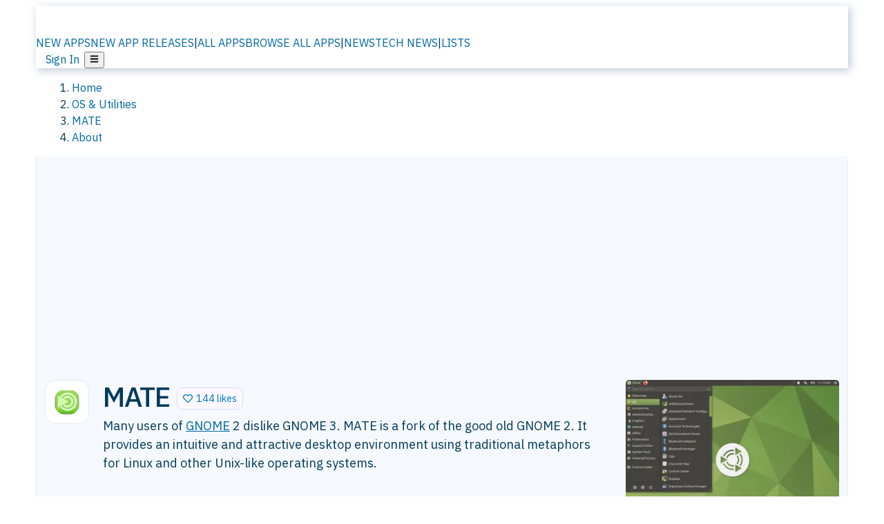

--- FILE ---
content_type: text/html; charset=utf-8
request_url: https://alternativeto.net/software/mate/about/
body_size: 38321
content:
<!DOCTYPE html><html lang="en" class="ibm_plex_sans_54463062-module__ecCCkG__className"><head><meta charSet="utf-8"/><meta name="viewport" content="width=device-width, initial-scale=1, maximum-scale=1, user-scalable=0"/><meta name="viewport" content="width=device-width, initial-scale=1"/><link rel="preload" href="/static/logo.svg" as="image"/><link rel="stylesheet" href="/_next/static/chunks/ccfaf1859ddbd9af.css" data-precedence="next"/><link rel="stylesheet" href="/_next/static/chunks/ad652a1c2cab9ecb.css" data-precedence="next"/><link rel="stylesheet" href="/_next/static/chunks/42f7a110a083c6e5.css" data-precedence="next"/><link rel="stylesheet" href="/_next/static/chunks/a5994da14e48266b.css" data-precedence="next"/><link rel="stylesheet" href="/_next/static/chunks/87b8feda8683cda0.css" data-precedence="next"/><link rel="stylesheet" href="/_next/static/chunks/b1e2b37974c3d51d.css" data-precedence="next"/><link rel="preload" as="script" fetchPriority="low" href="/_next/static/chunks/d8de21169441f785.js"/><script src="/_next/static/chunks/bedb228ccc6d4474.js" async=""></script><script src="/_next/static/chunks/0578a83bd7997fb4.js" async=""></script><script src="/_next/static/chunks/968dcef7e9be7174.js" async=""></script><script src="/_next/static/chunks/608c8a9ab5f6edc1.js" async=""></script><script src="/_next/static/chunks/turbopack-bf699d37160c82cf.js" async=""></script><script src="/_next/static/chunks/5f3142d3839d23a7.js" async=""></script><script src="/_next/static/chunks/2cdb7b193a4c8f4d.js" async=""></script><script src="/_next/static/chunks/ea4e46393a89fea1.js" async=""></script><script src="/_next/static/chunks/b7f3e6fcc4086b27.js" async=""></script><script src="/_next/static/chunks/da2ee7ded4eea3f7.js" async=""></script><script src="/_next/static/chunks/79cf31564f609fd8.js" async=""></script><script src="/_next/static/chunks/b47d859bf85a836e.js" async=""></script><script src="/_next/static/chunks/2ba085bc4a8efbf9.js" async=""></script><script src="/_next/static/chunks/ecd70d1166816bd5.js" async=""></script><script src="/_next/static/chunks/5d3cb634fff6cbcf.js" async=""></script><script src="/_next/static/chunks/67a87b50e13d501f.js" async=""></script><script src="/_next/static/chunks/69b58a0022b4d37c.js" async=""></script><script src="/_next/static/chunks/fac24e77e82ea7ea.js" async=""></script><script src="/_next/static/chunks/26ce1049c5cec30e.js" async=""></script><script src="/_next/static/chunks/b7629207f8e096d2.js" async=""></script><script src="/_next/static/chunks/4da83b7aeafebe15.js" async=""></script><script src="/_next/static/chunks/59a66eda9f484c8c.js" async=""></script><script src="/_next/static/chunks/a6ad332a6fec133b.js" async=""></script><script src="/_next/static/chunks/0c296de790997972.js" async=""></script><script src="/_next/static/chunks/ae3cb0ef8e18aca0.js" async=""></script><script src="/_next/static/chunks/e16b07c188e80eb0.js" async=""></script><script src="/_next/static/chunks/caa943c270ab5ab6.js" async=""></script><script src="/_next/static/chunks/277cb752674c88ab.js" async=""></script><script src="/_next/static/chunks/13cdb2d4990a9166.js" async=""></script><script src="/_next/static/chunks/3ae585cdb4d38715.js" async=""></script><script src="/_next/static/chunks/88866eba834b0c46.js" async=""></script><link rel="preload" href="/static/error/A2_Error_Gray.png" as="image"/><link rel="preload" href="https://fundingchoicesmessages.google.com/i/pub-8332396259212490?ers=1" as="script"/><link rel="preload" href="https://www.googletagmanager.com/gtm.js?id=GTM-N56PL75" as="script"/><link rel="preload" href="/_next/static/chunks/b190907730d3781c.js" as="script" fetchPriority="low"/><meta name="next-size-adjust" content=""/><link rel="preconnect" href="https://www.googletagmanager.com"/><link rel="dns-prefetch" href="https://www.googletagmanager.com"/><link rel="dns-prefetch" href="https://d4.alternativeto.net"/><link rel="dns-prefetch" href="https://cdn.requestmetrics.com"/><link rel="dns-prefetch" href="https://cdn.apitiny.net"/><link rel="search" type="application/opensearchdescription+xml" href="/static/opensearch.xml" title="AlternativeTo"/><link rel="icon" href="/static/icons/a2/favicon.ico"/><link rel="icon" type="image/png" href="/static/icons/a2/favicon-32x32.png" sizes="32x32"/><link rel="icon" type="image/png" href="/static/icons/a2/favicon-16x16.png" sizes="16x16"/><link rel="mask-icon" href="/static/icons/a2/favicon.svg?v=1"/><link rel="manifest" href="/static/icons/a2/site.webmanifest"/><link rel="apple-touch-icon" href="/static/icons/a2/apple-touch-icon.png?v=1"/><link rel="apple-touch-icon" sizes="180x180" href="/static/icons/a2/apple-touch-icon.png?v=1"/><title>MATE: Desktop environment, a fork of GNOME 2 | AlternativeTo</title><meta name="description" content="Many users of GNOME 2 dislike GNOME 3. MATE is a fork of the good old GNOME 2. It provides an intuitive and attractive desktop environment using traditional metaphors for Linux and other Unix-like operating systems."/><meta name="robots" content="index, follow, max-image-preview:large"/><link rel="canonical" href="https://alternativeto.net/software/mate/about/"/><link rel="alternate" type="application/atom+xml" title="News RSS Feed" href="https://feed.alternativeto.net/news/all/"/><link rel="alternate" type="application/atom+xml" title="New App Releases" href="https://feed.alternativeto.net/releases/all"/><meta property="og:title" content="MATE: Desktop environment, a fork of GNOME 2"/><meta property="og:description" content="Many users of GNOME 2 dislike GNOME 3. MATE is a fork of the good old GNOME 2. It provides an intuitive and attractive desktop environment using traditional metaphors for Linux and other Unix-like operating systems."/><meta property="og:url" content="https://alternativeto.net/software/mate/about/"/><meta property="og:site_name" content="AlternativeTo"/><meta property="og:locale" content="en_US"/><meta property="og:image" content="https://alternativeto.net/og/about/mate.png"/><meta property="og:image:width" content="1200"/><meta property="og:image:height" content="630"/><meta property="og:image:alt" content="MATE"/><meta property="og:type" content="website"/><meta name="twitter:card" content="summary_large_image"/><meta name="twitter:site" content="@AlternativeTo"/><meta name="twitter:title" content="MATE: Desktop environment, a fork of GNOME 2"/><meta name="twitter:description" content="Many users of GNOME 2 dislike GNOME 3. MATE is a fork of the good old GNOME 2. It provides an intuitive and attractive desktop environment using traditional metaphors for Linux and other Unix-like operating systems."/><meta name="twitter:image" content="https://alternativeto.net/og/about/mate.png"/><meta name="twitter:image:width" content="1200"/><meta name="twitter:image:height" content="630"/><meta name="twitter:image:alt" content="MATE"/><link rel="preconnect" href="https://adservice.google.com"/><link rel="preconnect" href="https://googleads.g.doubleclick.net"/><link rel="preconnect" href="https://securepubads.g.doubleclick.net"/><link rel="preconnect" href="https://pagead2.googlesyndication.com"/><link rel="preconnect" href="https://tpc.googlesyndication.com"/><link rel="preconnect" href="https://www.gstatic.com"/><script id="consent-mode-defaults">
    window.dataLayer = window.dataLayer || [];
    function gtag(){dataLayer.push(arguments);} 

    // Default worldwide: allow basic analytics and ads (outside EEA/UK)
    gtag('consent', 'default', {
      ad_storage: 'granted',
      analytics_storage: 'granted',
      functionality_storage: 'granted',
      security_storage: 'granted',
      ad_user_data: 'granted',
      ad_personalization: 'granted',
      wait_for_update: 300
    });

    // Advanced consent mode signals
    gtag('set', 'url_passthrough', true);
    gtag('set', 'ads_data_redaction', true);

    // EEA + UK: require consent for ad-related purposes
    gtag('consent', 'default', {
      ad_storage: 'denied',
      ad_user_data: 'denied',
      ad_personalization: 'denied'
    }, {
      region: [
        'AT','BE','BG','HR','CY','CZ','DK','EE','FI','FR','DE','GR','HU','IE','IT','LV','LT','LU','MT','NL','PL','PT','RO','SK','SI','ES','SE','IS','LI','NO','UK'
      ]
    });
  </script><script src="/_next/static/chunks/a6dad97d9634a72d.js" noModule=""></script></head><body id="main-body"><noscript><iframe src="https://www.googletagmanager.com/ns.html?id=GTM-N56PL75" height="0" width="0" style="display:none;visibility:hidden"></iframe></noscript><style>#nprogress{pointer-events:none}#nprogress .bar{background:#29d;position:fixed;z-index:1600;top: 0;left:0;width:100%;height:3px}#nprogress .peg{display:block;position:absolute;right:0;width:100px;height:100%;box-shadow:0 0 10px #29d,0 0 5px #29d;opacity:1;-webkit-transform:rotate(3deg) translate(0px,-4px);-ms-transform:rotate(3deg) translate(0px,-4px);transform:rotate(3deg) translate(0px,-4px)}#nprogress .spinner{display:block;position:fixed;z-index:1600;top: 15px;right:15px}#nprogress .spinner-icon{width:18px;height:18px;box-sizing:border-box;border:2px solid transparent;border-top-color:#29d;border-left-color:#29d;border-radius:50%;-webkit-animation:nprogress-spinner 400ms linear infinite;animation:nprogress-spinner 400ms linear infinite}.nprogress-custom-parent{overflow:hidden;position:relative}.nprogress-custom-parent #nprogress .bar,.nprogress-custom-parent #nprogress .spinner{position:absolute}@-webkit-keyframes nprogress-spinner{0%{-webkit-transform:rotate(0deg)}100%{-webkit-transform:rotate(360deg)}}@keyframes nprogress-spinner{0%{transform:rotate(0deg)}100%{transform:rotate(360deg)}}</style><script>((a,b,c,d,e,f,g,h)=>{let i=document.documentElement,j=["light","dark"];function k(b){var c;(Array.isArray(a)?a:[a]).forEach(a=>{let c="class"===a,d=c&&f?e.map(a=>f[a]||a):e;c?(i.classList.remove(...d),i.classList.add(b)):i.setAttribute(a,b)}),c=b,h&&j.includes(c)&&(i.style.colorScheme=c)}if(d)k(d);else try{let a=localStorage.getItem(b)||c,d=g&&"system"===a?window.matchMedia("(prefers-color-scheme: dark)").matches?"dark":"light":a;k(d)}catch(a){}})("data-theme","theme","light",null,["light","dark"],null,false,true)</script><main id="mainContent" tabindex="-1" style="outline:none"><header class="flex justify-center sticky top-0 z-10 px-[calc(var(--bs-gutter-x)/2)] transition-all duration-200 linear " role="banner"><div class="w-full box-border flex bg-main-bg "><div data-testid="headerLinks" class="w-full xl:mt-4 xl:transition-all xl:duration-100 container wide-container"><div class="w-full bg-main-brand xl:rounded-t-2xl xl:rounded-2xl" style="box-shadow:3px 3px 12px rgba(90, 115, 163, 0.4)"><div class="grid grid-cols-[10%_58%_32%] md:grid-cols-[6%_48%_46%] lg:grid-cols-[22%_38%_40%] xl:grid-cols-[20%_36%_44%] gap-x-0 gap-y-0 items-center min-h-[58px] px-3 xl:px-3.5"><a class="!text-white/90 flex items-center hover:!text-white focus:!text-white focus:outline-none no-underline" title="Back to start page" href="/"><img alt="AlternativeTo Logo" loading="lazy" width="36" height="36" decoding="async" data-nimg="1" class="w-9 h-9" style="color:transparent" src="/static/a2_m.svg"/><img alt="AlternativeTo Logo Text" loading="lazy" width="168" height="0" decoding="async" data-nimg="1" class="hidden lg:block lg:w-[168px] lg:ml-2 h-auto" style="color:transparent" src="/static/logo-text.svg"/></a><span class="flex items-center justify-center leading-none"><nav class="flex items-center text-[82%] md:text-[84%] xl:text-[0.9em] mr-3"><a class="ml-1.5 !text-white/90 text-[0.9em] flex items-center bg-transparent border-none font-medium hover:!text-white focus:!text-white focus:outline-none max-w-[68px] md:max-w-none overflow-hidden text-ellipsis no-underline" href="/browse/new-apps/"><span class="md:hidden">NEW APPS</span><span class="hidden md:inline">NEW APP RELEASES</span></a><span class="ml-1.5 !text-white/90 text-[0.9em]">|</span><a class="ml-1.5 !text-white/90 text-[0.9em] flex items-center bg-transparent border-none font-medium hover:!text-white focus:!text-white focus:outline-none max-w-[68px] md:max-w-none overflow-hidden text-ellipsis no-underline" href="/browse/all/"><span class="md:hidden">ALL APPS</span><span class="hidden md:inline">BROWSE ALL APPS</span></a><span class="ml-1.5 !text-white/90 text-[0.9em]">|</span><a class="ml-1.5 !text-white/90 text-[0.9em] flex items-center bg-transparent border-none font-medium hover:!text-white focus:!text-white focus:outline-none max-w-[68px] md:max-w-none overflow-hidden text-ellipsis no-underline" href="/news/all/"><span class="md:hidden">NEWS</span><span class="hidden md:inline">TECH NEWS</span></a><span class="ml-1.5 !text-white/90 text-[0.9em] hidden xl:inline">|</span><a class="ml-1.5 !text-white/90 text-[0.9em] flex items-center bg-transparent border-none font-medium hover:!text-white focus:!text-white focus:outline-none max-w-[68px] md:max-w-none overflow-hidden text-ellipsis no-underline hidden xl:flex" href="/lists/">LISTS</a></nav></span><div class="flex justify-end items-center relative min-h-[40px] gap-2"><!--$!--><template data-dgst="BAILOUT_TO_CLIENT_SIDE_RENDERING"></template><!--/$--><span class="flex items-center [&amp;&gt;span]:ml-2 xl:[&amp;&gt;span]:ml-2 [&amp;_a]:!text-white/90 [&amp;_a]:font-medium [&amp;_a]:text-[0.9em] [&amp;_a:hover]:!text-white [&amp;_a]:no-underline [&amp;&gt;button]:ml-1 [&amp;&gt;button]:mr-1 xl:[&amp;&gt;button]:ml-2 xl:[&amp;&gt;button]:mr-2"><span class="HeaderUserMenu-module-scss-module__118e7q__authLinks"><a href="/api/auth/login">Sign In</a></span><span><button class="items-center font-medium rounded-md transition-all !leading-none flex p-0 bg-transparent text-brand-light8 relative text-[1.1em] hover:bg-transparent hover:[&amp;&gt;svg]:text-white w-full justify-center" aria-label="Open page menu"><svg stroke="currentColor" fill="currentColor" stroke-width="0" viewBox="0 0 448 512" height="1em" width="1em" xmlns="http://www.w3.org/2000/svg"><path d="M16 132h416c8.837 0 16-7.163 16-16V76c0-8.837-7.163-16-16-16H16C7.163 60 0 67.163 0 76v40c0 8.837 7.163 16 16 16zm0 160h416c8.837 0 16-7.163 16-16v-40c0-8.837-7.163-16-16-16H16c-8.837 0-16 7.163-16 16v40c0 8.837 7.163 16 16 16zm0 160h416c8.837 0 16-7.163 16-16v-40c0-8.837-7.163-16-16-16H16c-8.837 0-16 7.163-16 16v40c0 8.837 7.163 16 16 16z"></path></svg></button></span></span></div></div></div></div></div></header><section class="container wide-container"><div class="bg-[var(--brandLight7)] py-[0.35em] !text-[var(--introBoxMeta)] border-r border-l border-[var(--gray200)]  wrapper"><div class="container"><nav aria-label="Breadcrumb" class="relative flex"><ol itemScope="" itemType="https://schema.org/BreadcrumbList"><li itemScope="" itemProp="itemListElement" itemType="https://schema.org/ListItem" class="inline mr-[0.3em] text-[0.85em] max-md:text-[0.8em] max-md:leading-[1.8em] after:content-[&#x27;►&#x27;] after:ml-[0.5em] after:text-[0.66em] after:relative after:-top-[1px] after:opacity-70 last:after:hidden [&amp;_a]:text-inherit"><a class="!text-[var(--introBoxMeta)]" title="Home" itemProp="item" href="/"><span itemProp="name">Home</span></a><meta itemProp="position" content="1"/></li><li itemScope="" itemProp="itemListElement" itemType="https://schema.org/ListItem" class="inline mr-[0.3em] text-[0.85em] max-md:text-[0.8em] max-md:leading-[1.8em] after:content-[&#x27;►&#x27;] after:ml-[0.5em] after:text-[0.66em] after:relative after:-top-[1px] after:opacity-70 last:after:hidden [&amp;_a]:text-inherit"><a title="OS &amp; Utilities" itemProp="item" class="!text-[var(--introBoxMeta)]" href="/category/utilities/"><span translate="no" itemProp="name">OS &amp; Utilities</span></a><meta itemProp="position" content="2"/></li><li itemScope="" itemProp="itemListElement" itemType="https://schema.org/ListItem" class="inline mr-[0.3em] text-[0.85em] max-md:text-[0.8em] max-md:leading-[1.8em] after:content-[&#x27;►&#x27;] after:ml-[0.5em] after:text-[0.66em] after:relative after:-top-[1px] after:opacity-70 last:after:hidden [&amp;_a]:text-inherit"><a title="MATE" itemProp="item" class="!text-[var(--introBoxMeta)]" href="/software/mate/about/"><span translate="no" itemProp="name">MATE</span></a><meta itemProp="position" content="3"/></li><li itemScope="" itemProp="itemListElement" itemType="https://schema.org/ListItem" class="inline mr-[0.3em] text-[0.85em] max-md:text-[0.8em] max-md:leading-[1.8em] after:content-[&#x27;►&#x27;] after:ml-[0.5em] after:text-[0.66em] after:relative after:-top-[1px] after:opacity-70 last:after:hidden [&amp;_a]:text-inherit"><a title="About" itemProp="item" class="!text-[var(--introBoxMeta)]" href="/software/mate/about/"><span translate="no" itemProp="name">About</span></a><meta itemProp="position" content="4"/></li></ol></nav></div></div><div data-testid="introWrapper" class="blue-box md:!rounded-b-2xl PageIntroWrapper-module-scss-module__zfX_Ia__wrapper  PageIntroWrapper-module-scss-module__zfX_Ia__noClouds "><div class="container"> <div class="spacer-2"></div><div data-testid="adsense-wrapper" data-slot-id="9256377567" data-placement="AboutATF1" class="flex items-center justify-center AdsenseAd-module-scss-module__6YBNDG__adLeaderboard" style="background-color:transparent"><!--$!--><template data-dgst="BAILOUT_TO_CLIENT_SIDE_RENDERING"></template><!--/$--></div><div class="spacer-2"></div><header data-testid="app-intro"><div class="AppItem-shared-module-scss-module__g5GqXa__itemBox AppItemAbout-module-scss-module__91fK0q__itemBoxAbout"><div class="AppItem-shared-module-scss-module__g5GqXa__iconDesktop AppItemAbout-module-scss-module__91fK0q__iconDesktopAbout"><img data-testid="icon-MATE" src="https://d4.alternativeto.net/QpD_lu9dYsM46uJ3uSI9q5RTUfqyaPBOHvArvgkjCKY/rs:fit:140:140:0/g:ce:0:0/exar:1/YWJzOi8vZGlzdC9pY29ucy9tYXRlXzI1MTAyNy5zdmc.svg" alt="MATE icon" style="aspect-ratio:1 / 1" srcSet="https://d4.alternativeto.net/gtKDQZDel1q8azomCdgu9Ab496N4Jcdd6KPPd6faqnY/rs:fit:280:280:0/g:ce:0:0/exar:1/YWJzOi8vZGlzdC9pY29ucy9tYXRlXzI1MTAyNy5zdmc.svg 2x" loading="lazy" class="aspect-square w-[140px] h-[140px] !max-w-[140px] !max-h-[140px]"/></div><div class="AppItem-shared-module-scss-module__g5GqXa__info AppItemAbout-module-scss-module__91fK0q__infoAbout"><div class="AppItem-shared-module-scss-module__g5GqXa__heading"><div class="AppItem-shared-module-scss-module__g5GqXa__iconMobile"><img data-testid="icon-MATE" src="https://d4.alternativeto.net/vOCpwKc7Y9Z5Kbbq_p8s546NLvbYMSzxq4QR4feevBs/rs:fit:70:70:0/g:ce:0:0/exar:1/YWJzOi8vZGlzdC9pY29ucy9tYXRlXzI1MTAyNy5zdmc.svg" alt="MATE icon" style="aspect-ratio:1 / 1" srcSet="https://d4.alternativeto.net/QpD_lu9dYsM46uJ3uSI9q5RTUfqyaPBOHvArvgkjCKY/rs:fit:140:140:0/g:ce:0:0/exar:1/YWJzOi8vZGlzdC9pY29ucy9tYXRlXzI1MTAyNy5zdmc.svg 2x" loading="lazy" class="aspect-square w-[70px] h-[70px]"/></div><h1 translate="no" class="Heading-module-scss-module__br2CUG__h1" style="margin-top:0">MATE</h1></div><div class="AppItem-shared-module-scss-module__g5GqXa__likeButton AppItemAbout-module-scss-module__91fK0q__likeButtonAbout"><div class="ModernLikeButton-module-scss-module__xuujAq__likeWrapper"><span title="Like MATE" class="ModernLikeButton-module-scss-module__xuujAq__heart " role="button" tabindex="0" aria-pressed="false" aria-busy="false" aria-label="Like MATE"><span class="IconWithBorder-module-scss-module__RPCvxa__iconWithBorder IconWithBorder-module-scss-module__RPCvxa__text"><svg stroke="currentColor" fill="currentColor" stroke-width="0" viewBox="0 0 512 512" height="1em" width="1em" xmlns="http://www.w3.org/2000/svg"><path d="M458.4 64.3C400.6 15.7 311.3 23 256 79.3 200.7 23 111.4 15.6 53.6 64.3-21.6 127.6-10.6 230.8 43 285.5l175.4 178.7c10 10.2 23.4 15.9 37.6 15.9 14.3 0 27.6-5.6 37.6-15.8L469 285.6c53.5-54.7 64.7-157.9-10.6-221.3zm-23.6 187.5L259.4 430.5c-2.4 2.4-4.4 2.4-6.8 0L77.2 251.8c-36.5-37.2-43.9-107.6 7.3-150.7 38.9-32.7 98.9-27.8 136.5 10.5l35 35.7 35-35.7c37.8-38.5 97.8-43.2 136.5-10.6 51.1 43.1 43.5 113.9 7.3 150.8z"></path></svg><span> <!-- -->144 likes</span></span></span></div></div><div class="AppItem-shared-module-scss-module__g5GqXa__desc AppItemAbout-module-scss-module__91fK0q__descAbout"><div class="md"><p>Many users of <a translate="no" href="/software/gnome/">GNOME</a> 2 dislike GNOME 3. MATE is a fork of the good old GNOME 2. It provides an intuitive and attractive desktop environment using traditional metaphors for Linux and other Unix-like operating systems.</p></div></div></div><div class="AppItem-shared-module-scss-module__g5GqXa__screens AppItemAbout-module-scss-module__91fK0q__screensAbout"><div data-testid="image-collection-modern-hero" class="ImageCollection-modern-module-scss-module__jR_llq__thumbnailWrapper" data-screenshot-count="1"><div class="ImageCollection-modern-module-scss-module__jR_llq__thumbnail ImageCollection-modern-module-scss-module__jR_llq__small ImageCollection-modern-module-scss-module__jR_llq__landscape ImageCollection-modern-module-scss-module__jR_llq__expandedBox"><div title="MATE screenshot 1" role="button" tabindex="0" aria-label="Open image in lightbox"><img src="https://d4.alternativeto.net/qDKCMeS_880VlOeGaF9ncfquyi8Krd9r4DryEpQTgI4/rs:fill:309:197:1/g:no:0:0/YWJzOi8vZGlzdC9zL21hdGVfMTUwNTgyX2Z1bGwud2VicA.jpg" alt="MATE screenshot 1" srcSet="https://d4.alternativeto.net/ma60g0FX7KFrmr-w62sQqFGP5RZAHdYxm29LWBqGDn0/rs:fill:618:394:1/g:no:0:0/YWJzOi8vZGlzdC9zL21hdGVfMTUwNTgyX2Z1bGwud2VicA.jpg 1.5x,https://d4.alternativeto.net/ma60g0FX7KFrmr-w62sQqFGP5RZAHdYxm29LWBqGDn0/rs:fill:618:394:1/g:no:0:0/YWJzOi8vZGlzdC9zL21hdGVfMTUwNTgyX2Z1bGwud2VicA.jpg 2x" loading="lazy" class="ImageCollectionImage-module-scss-module__xq82wq__fill"/><span role="button" tabindex="0" aria-label="Expand image" class="ImageCollection-modern-module-scss-module__jR_llq__expandImage"><svg stroke="currentColor" fill="currentColor" stroke-width="0" viewBox="0 0 448 512" color="#000" style="color:#000" height="16" width="16" xmlns="http://www.w3.org/2000/svg"><path d="M212.686 315.314L120 408l32.922 31.029c15.12 15.12 4.412 40.971-16.97 40.971h-112C10.697 480 0 469.255 0 456V344c0-21.382 25.803-32.09 40.922-16.971L72 360l92.686-92.686c6.248-6.248 16.379-6.248 22.627 0l25.373 25.373c6.249 6.248 6.249 16.378 0 22.627zm22.628-118.628L328 104l-32.922-31.029C279.958 57.851 290.666 32 312.048 32h112C437.303 32 448 42.745 448 56v112c0 21.382-25.803 32.09-40.922 16.971L376 152l-92.686 92.686c-6.248 6.248-16.379 6.248-22.627 0l-25.373-25.373c-6.249-6.248-6.249-16.378 0-22.627z"></path></svg></span></div></div></div></div></div><div class="AppItemAbout-module-scss-module__91fK0q__lowerAbout"><div class="grid grid-cols-2 gap-x-2 gap-y-2 md:flex md:flex-row md:flex-wrap md:gap-x-10 grow"><div class="min-w-0 col-span-2 md:col-span-1"><h4 translate="no" class="Heading-module-scss-module__br2CUG__h4 Heading-module-scss-module__br2CUG__metaHeading !text-[0.70em]">Cost / License</h4><ul class="flex gap-1 flex-wrap md:!flex-nowrap"><li class="list-none"><span class="inline-flex items-center rounded ring-1 ring-inset ring-black/[0.04] text-xs px-2 py-0.5 h-5 lg:text-sm lg:px-2.5 lg:h-6 [&amp;&gt;svg]:mr-1.5 text-[var(--positiveGreenerDark)] bg-[var(--positiveGreenerLight)] [&amp;&gt;svg]:text-[var(--positiveGreener)] cursor-default md:whitespace-nowrap">Free</span></li><li class="list-none"><span class="inline-flex items-center rounded ring-1 ring-inset ring-black/[0.04] text-xs px-2 py-0.5 h-5 lg:text-sm lg:px-2.5 lg:h-6 [&amp;&gt;svg]:mr-1.5 text-[var(--positiveGreenerDark)] bg-[var(--positiveGreenerLight)] [&amp;&gt;svg]:text-[var(--positiveGreener)] cursor-default md:whitespace-nowrap">Open Source<!-- --> <!-- -->(<a href="https://choosealicense.com/licenses/gpl-2.0/" target="_blank" rel="noreferrer">GPL-2.0</a>)</span></li></ul></div><div class="min-w-0"><h4 translate="no" class="Heading-module-scss-module__br2CUG__h4 Heading-module-scss-module__br2CUG__metaHeading !text-[0.70em]">Application <!-- -->type</h4><ul class="flex gap-1 flex-wrap md:!flex-nowrap"><li class="list-none"><a class="inline-flex items-center rounded ring-1 ring-inset ring-black/[0.04] text-xs px-2 py-0.5 h-5 lg:text-sm lg:px-2.5 lg:h-6 [&amp;&gt;svg]:mr-1.5 [&amp;&gt;svg]:text-[var(--introBoxMeta)] bg-[var(--brandLight3)] text-[var(--linkColor)] cursor-pointer md:whitespace-nowrap" href="/category/utilities/desktop-environment/">Desktop Environment</a></li></ul></div><div class="whitespace-nowrap hidden md:block"><h4 translate="no" class="Heading-module-scss-module__br2CUG__h4 Heading-module-scss-module__br2CUG__metaHeading !text-[0.70em]">Origin</h4><ul class="flex gap-1 flex-nowrap !flex-nowrap"><li class="list-none"><span class="rounded ring-1 ring-inset ring-black/[0.04] text-xs px-2 py-0.5 h-5 lg:text-sm lg:px-2.5 lg:h-6 bg-[var(--tab)] text-[var(--introBoxText)] [&amp;&gt;svg]:mr-1.5 [&amp;&gt;svg]:text-[var(--introBoxMeta)] cursor-default flex items-center gap-1"><svg stroke="currentColor" fill="currentColor" stroke-width="0" viewBox="0 0 496 512" class="inline-block align-middle " aria-label="Globe icon" role="img" style="vertical-align:middle" height="16" width="16" xmlns="http://www.w3.org/2000/svg"><path d="M336.5 160C322 70.7 287.8 8 248 8s-74 62.7-88.5 152h177zM152 256c0 22.2 1.2 43.5 3.3 64h185.3c2.1-20.5 3.3-41.8 3.3-64s-1.2-43.5-3.3-64H155.3c-2.1 20.5-3.3 41.8-3.3 64zm324.7-96c-28.6-67.9-86.5-120.4-158-141.6 24.4 33.8 41.2 84.7 50 141.6h108zM177.2 18.4C105.8 39.6 47.8 92.1 19.3 160h108c8.7-56.9 25.5-107.8 49.9-141.6zM487.4 192H372.7c2.1 21 3.3 42.5 3.3 64s-1.2 43-3.3 64h114.6c5.5-20.5 8.6-41.8 8.6-64s-3.1-43.5-8.5-64zM120 256c0-21.5 1.2-43 3.3-64H8.6C3.2 212.5 0 233.8 0 256s3.2 43.5 8.6 64h114.6c-2-21-3.2-42.5-3.2-64zm39.5 96c14.5 89.3 48.7 152 88.5 152s74-62.7 88.5-152h-177zm159.3 141.6c71.4-21.2 129.4-73.7 158-141.6h-108c-8.8 56.9-25.6 107.8-50 141.6zM19.3 352c28.6 67.9 86.5 120.4 158 141.6-24.4-33.8-41.2-84.7-50-141.6h-108z"></path></svg>International</span></li></ul></div><div class="grow col-span-2 md:col-span-1"><h4 translate="no" class="Heading-module-scss-module__br2CUG__h4 Heading-module-scss-module__br2CUG__metaHeading !text-[0.70em]">Platforms</h4><ul class="flex gap-1 flex-wrap" data-testid="platform-row"><li class="list-none"><span class="inline-flex items-center rounded ring-1 ring-inset ring-black/[0.04] text-xs px-2 py-0.5 h-5 lg:text-sm lg:px-2.5 lg:h-6 bg-[var(--tab)] text-[var(--introBoxText)] [&amp;&gt;svg]:mr-1.5 [&amp;&gt;svg]:text-[var(--introBoxMeta)] cursor-default">Linux</span></li><li class="list-none"><span class="inline-flex items-center rounded ring-1 ring-inset ring-black/[0.04] text-xs px-2 py-0.5 h-5 lg:text-sm lg:px-2.5 lg:h-6 bg-[var(--tab)] text-[var(--introBoxText)] [&amp;&gt;svg]:mr-1.5 [&amp;&gt;svg]:text-[var(--introBoxMeta)] cursor-default">BSD</span></li><li class="list-none"><span class="inline-flex items-center rounded ring-1 ring-inset ring-black/[0.04] text-xs px-2 py-0.5 h-5 lg:text-sm lg:px-2.5 lg:h-6 bg-[var(--tab)] text-[var(--introBoxText)] [&amp;&gt;svg]:mr-1.5 [&amp;&gt;svg]:text-[var(--introBoxMeta)] cursor-default">FreeBSD</span></li><li class="list-none"><span class="inline-flex items-center rounded ring-1 ring-inset ring-black/[0.04] text-xs px-2 py-0.5 h-5 lg:text-sm lg:px-2.5 lg:h-6 bg-[var(--tab)] text-[var(--introBoxText)] [&amp;&gt;svg]:mr-1.5 [&amp;&gt;svg]:text-[var(--introBoxMeta)] cursor-default">OpenIndiana</span></li><li class="list-none"><span class="inline-flex items-center rounded ring-1 ring-inset ring-black/[0.04] text-xs px-2 py-0.5 h-5 lg:text-sm lg:px-2.5 lg:h-6 bg-[var(--tab)] text-[var(--introBoxText)] [&amp;&gt;svg]:mr-1.5 [&amp;&gt;svg]:text-[var(--introBoxMeta)] cursor-default">GhostBSD</span></li></ul></div></div><div class="AppItemAbout-module-scss-module__91fK0q__lowerScreensAndButtons"><div data-testid="image-collection-modern-thumbnail" class="ImageCollection-modern-module-scss-module__jR_llq__thumbnailWrapper" data-screenshot-count="3"><div class="ImageCollection-modern-module-scss-module__jR_llq__thumbnail ImageCollection-modern-module-scss-module__jR_llq__smaller"><div title="MATE screenshot 1" role="button" tabindex="0" aria-label="Open image in lightbox"><img src="https://d4.alternativeto.net/7FQnSXgmCesVssMMnJljuGltCTsp5Uje3HZNk2FNPFY/rs:fill:309:197:1/g:no:0:0/YWJzOi8vZGlzdC9zL21hdGVfNDA1ODg3X2Z1bGwud2VicA.jpg" alt="MATE screenshot 1" style="width:95px;height:64px" srcSet="https://d4.alternativeto.net/aa1X669P5Y0XUXeYcyTuYfk_cZhje6SY-PEhYiVNcjs/rs:fill:618:394:1/g:no:0:0/YWJzOi8vZGlzdC9zL21hdGVfNDA1ODg3X2Z1bGwud2VicA.jpg 1.5x,https://d4.alternativeto.net/aa1X669P5Y0XUXeYcyTuYfk_cZhje6SY-PEhYiVNcjs/rs:fill:618:394:1/g:no:0:0/YWJzOi8vZGlzdC9zL21hdGVfNDA1ODg3X2Z1bGwud2VicA.jpg 2x" loading="lazy"/><span role="button" tabindex="0" aria-label="Expand image" class="ImageCollection-modern-module-scss-module__jR_llq__expandImage"><svg stroke="currentColor" fill="currentColor" stroke-width="0" viewBox="0 0 448 512" color="#000" style="color:#000" height="16" width="16" xmlns="http://www.w3.org/2000/svg"><path d="M212.686 315.314L120 408l32.922 31.029c15.12 15.12 4.412 40.971-16.97 40.971h-112C10.697 480 0 469.255 0 456V344c0-21.382 25.803-32.09 40.922-16.971L72 360l92.686-92.686c6.248-6.248 16.379-6.248 22.627 0l25.373 25.373c6.249 6.248 6.249 16.378 0 22.627zm22.628-118.628L328 104l-32.922-31.029C279.958 57.851 290.666 32 312.048 32h112C437.303 32 448 42.745 448 56v112c0 21.382-25.803 32.09-40.922 16.971L376 152l-92.686 92.686c-6.248 6.248-16.379 6.248-22.627 0l-25.373-25.373c-6.249-6.248-6.249-16.378 0-22.627z"></path></svg></span></div><div title="MATE screenshot 2" role="button" tabindex="0" aria-label="Open image in lightbox"><img src="https://d4.alternativeto.net/O4Y8Sa-F2hoGH4rkSF8Q7-h-nMgHCOEH_3eOQ-m7Qdc/rs:fill:309:197:1/g:no:0:0/YWJzOi8vZGlzdC9zL21hdGVfMjEwODU1X2Z1bGwud2VicA.jpg" alt="MATE screenshot 2" style="width:95px;height:64px" srcSet="https://d4.alternativeto.net/3YDlpVX3L8Xa6dLz43BtE65eEfacwc6SOEgPsVXwDsI/rs:fill:618:394:1/g:no:0:0/YWJzOi8vZGlzdC9zL21hdGVfMjEwODU1X2Z1bGwud2VicA.jpg 1.5x,https://d4.alternativeto.net/3YDlpVX3L8Xa6dLz43BtE65eEfacwc6SOEgPsVXwDsI/rs:fill:618:394:1/g:no:0:0/YWJzOi8vZGlzdC9zL21hdGVfMjEwODU1X2Z1bGwud2VicA.jpg 2x" loading="lazy"/><span role="button" tabindex="0" aria-label="Expand image" class="ImageCollection-modern-module-scss-module__jR_llq__expandImage"><svg stroke="currentColor" fill="currentColor" stroke-width="0" viewBox="0 0 448 512" color="#000" style="color:#000" height="16" width="16" xmlns="http://www.w3.org/2000/svg"><path d="M212.686 315.314L120 408l32.922 31.029c15.12 15.12 4.412 40.971-16.97 40.971h-112C10.697 480 0 469.255 0 456V344c0-21.382 25.803-32.09 40.922-16.971L72 360l92.686-92.686c6.248-6.248 16.379-6.248 22.627 0l25.373 25.373c6.249 6.248 6.249 16.378 0 22.627zm22.628-118.628L328 104l-32.922-31.029C279.958 57.851 290.666 32 312.048 32h112C437.303 32 448 42.745 448 56v112c0 21.382-25.803 32.09-40.922 16.971L376 152l-92.686 92.686c-6.248 6.248-16.379 6.248-22.627 0l-25.373-25.373c-6.249-6.248-6.249-16.378 0-22.627z"></path></svg></span></div><div title="MATE screenshot 3" role="button" tabindex="0" aria-label="Open image in lightbox"><div class="ImageCollectionImage-module-scss-module__xq82wq__imageOverlay">+<!-- -->1</div><img src="https://d4.alternativeto.net/hMRQU10xdumQL_L2EX7SKQYVNh1_brhRgEyP27PWGMQ/rs:fill:309:197:1/g:no:0:0/YWJzOi8vZGlzdC9zL21hdGVfNTAyMDczX2Z1bGwud2VicA.jpg" alt="MATE screenshot 3" style="width:95px;height:64px" srcSet="https://d4.alternativeto.net/JsGhT3EoZEKdAofXE_Tdr24OmleyLH7WDwOhZik8BQ8/rs:fill:618:394:1/g:no:0:0/YWJzOi8vZGlzdC9zL21hdGVfNTAyMDczX2Z1bGwud2VicA.jpg 1.5x,https://d4.alternativeto.net/JsGhT3EoZEKdAofXE_Tdr24OmleyLH7WDwOhZik8BQ8/rs:fill:618:394:1/g:no:0:0/YWJzOi8vZGlzdC9zL21hdGVfNTAyMDczX2Z1bGwud2VicA.jpg 2x" loading="lazy"/><span role="button" tabindex="0" aria-label="Expand image" class="ImageCollection-modern-module-scss-module__jR_llq__expandImage"><svg stroke="currentColor" fill="currentColor" stroke-width="0" viewBox="0 0 448 512" color="#000" style="color:#000" height="16" width="16" xmlns="http://www.w3.org/2000/svg"><path d="M212.686 315.314L120 408l32.922 31.029c15.12 15.12 4.412 40.971-16.97 40.971h-112C10.697 480 0 469.255 0 456V344c0-21.382 25.803-32.09 40.922-16.971L72 360l92.686-92.686c6.248-6.248 16.379-6.248 22.627 0l25.373 25.373c6.249 6.248 6.249 16.378 0 22.627zm22.628-118.628L328 104l-32.922-31.029C279.958 57.851 290.666 32 312.048 32h112C437.303 32 448 42.745 448 56v112c0 21.382-25.803 32.09-40.922 16.971L376 152l-92.686 92.686c-6.248 6.248-16.379 6.248-22.627 0l-25.373-25.373c-6.249-6.248-6.249-16.378 0-22.627z"></path></svg></span></div></div></div><div class="f-center AppItemAbout-module-scss-module__91fK0q__lowerButton"><a class="inline-flex items-center font-medium transition-all !leading-none text-lg py-3 px-4 rounded-xl bg-top-brand border border-top-brand !text-white hover:bg-top-brand/90 disabled:bg-top-brand/50 disabled:text-white w-full justify-center" href="/software/mate/" style="display:flex;align-items:center">MATE alternatives<!-- -->  <svg stroke="currentColor" fill="currentColor" stroke-width="0" viewBox="0 0 512 512" height="1em" width="1em" xmlns="http://www.w3.org/2000/svg"><path d="M256 8c137 0 248 111 248 248S393 504 256 504 8 393 8 256 119 8 256 8zm113.9 231L234.4 103.5c-9.4-9.4-24.6-9.4-33.9 0l-17 17c-9.4 9.4-9.4 24.6 0 33.9L285.1 256 183.5 357.6c-9.4 9.4-9.4 24.6 0 33.9l17 17c9.4 9.4 24.6 9.4 33.9 0L369.9 273c9.4-9.4 9.4-24.6 0-34z"></path></svg></a></div></div></div><div class="spacer-4"></div></header></div></div><div class="spacer-4"></div><div data-testid="about-page-sticky-bar" class="hidden bg-brand-light7 border border-brand-light5 sticky top-[58px] z-[9] p-1.5 xl:top-[69px] xl:rounded-b-xl xl:sticky 2xl:px-[12px]"><div class="flex items-center justify-between min-h-[48px] px-2"><div class="flex items-center gap-2 shrink-0"><img data-testid="icon-MATE" src="https://d4.alternativeto.net/yvcwJmF_dluoSMamVHX7EEIeq1Xkx9CoV1H_Qw-dDjY/rs:fit:40:40:0/g:ce:0:0/exar:1/YWJzOi8vZGlzdC9pY29ucy9tYXRlXzI1MTAyNy5zdmc.svg" alt="MATE icon" style="aspect-ratio:1 / 1" srcSet="https://d4.alternativeto.net/vOCpwKc7Y9Z5Kbbq_p8s546NLvbYMSzxq4QR4feevBs/rs:fit:70:70:0/g:ce:0:0/exar:1/YWJzOi8vZGlzdC9pY29ucy9tYXRlXzI1MTAyNy5zdmc.svg 2x" loading="lazy" class="aspect-square w-[22px] h-[22px] md:w-[26px] md:h-[26px] rounded-[50%]"/><h2 class="m-0 truncate text-sm md:text-base max-w-[130px] md:max-w-none">MATE</h2></div><div class="hidden md:block flex-grow mx-4"><div class="ModernLikeButton-module-scss-module__xuujAq__likeWrapper"><span title="Like MATE" class="ModernLikeButton-module-scss-module__xuujAq__heart " role="button" tabindex="0" aria-pressed="false" aria-busy="false" aria-label="Like MATE"><span class="IconWithBorder-module-scss-module__RPCvxa__iconWithBorder IconWithBorder-module-scss-module__RPCvxa__text"><svg stroke="currentColor" fill="currentColor" stroke-width="0" viewBox="0 0 512 512" height="1em" width="1em" xmlns="http://www.w3.org/2000/svg"><path d="M458.4 64.3C400.6 15.7 311.3 23 256 79.3 200.7 23 111.4 15.6 53.6 64.3-21.6 127.6-10.6 230.8 43 285.5l175.4 178.7c10 10.2 23.4 15.9 37.6 15.9 14.3 0 27.6-5.6 37.6-15.8L469 285.6c53.5-54.7 64.7-157.9-10.6-221.3zm-23.6 187.5L259.4 430.5c-2.4 2.4-4.4 2.4-6.8 0L77.2 251.8c-36.5-37.2-43.9-107.6 7.3-150.7 38.9-32.7 98.9-27.8 136.5 10.5l35 35.7 35-35.7c37.8-38.5 97.8-43.2 136.5-10.6 51.1 43.1 43.5 113.9 7.3 150.8z"></path></svg><span> <!-- -->144 likes</span></span></span></div></div><div class="flex items-center justify-end shrink-0 gap-2"><div class="hidden md:block"><span data-testid="app-page-menu"><span><button class="inline-flex items-center font-medium transition-all !leading-none text-sm px-3 md:px-6 py-2 rounded-lg bg-cta-lightest border border-cta-light !text-cta-main hover:bg-cta-main hover:!text-main-bg disabled:bg-cta-lightest/50 disabled:border-cta-light/50 disabled:!text-cta-main/50 disabled:hover:bg-cta-lightest/50 disabled:hover:!text-cta-main/50 disabled:cursor-not-allowed w-full justify-center !pr-3" aria-label="Suggest changes to MATE"><svg stroke="currentColor" fill="currentColor" stroke-width="0" viewBox="0 0 576 512" class="mr-1" height="1em" width="1em" xmlns="http://www.w3.org/2000/svg"><path d="M402.6 83.2l90.2 90.2c3.8 3.8 3.8 10 0 13.8L274.4 405.6l-92.8 10.3c-12.4 1.4-22.9-9.1-21.5-21.5l10.3-92.8L388.8 83.2c3.8-3.8 10-3.8 13.8 0zm162-22.9l-48.8-48.8c-15.2-15.2-39.9-15.2-55.2 0l-35.4 35.4c-3.8 3.8-3.8 10 0 13.8l90.2 90.2c3.8 3.8 10 3.8 13.8 0l35.4-35.4c15.2-15.3 15.2-40 0-55.2zM384 346.2V448H64V128h229.8c3.2 0 6.2-1.3 8.5-3.5l40-40c7.6-7.6 2.2-20.5-8.5-20.5H48C21.5 64 0 85.5 0 112v352c0 26.5 21.5 48 48 48h352c26.5 0 48-21.5 48-48V306.2c0-10.7-12.9-16-20.5-8.5l-40 40c-2.2 2.3-3.5 5.3-3.5 8.5z"></path></svg>Contribute<span class="DropdownSimple-module-scss-module__XsraIa__arrow DropdownSimple-module-scss-module__XsraIa__close"><span class="hidden md:block mr-2 ml-2 border-r h-4 border-r-2 border-cta-light dark:border-cta-light-dark" aria-hidden="true"></span><svg stroke="currentColor" fill="currentColor" stroke-width="0" viewBox="0 0 448 512" height="10" width="10" xmlns="http://www.w3.org/2000/svg"><path d="M207.029 381.476L12.686 187.132c-9.373-9.373-9.373-24.569 0-33.941l22.667-22.667c9.357-9.357 24.522-9.375 33.901-.04L224 284.505l154.745-154.021c9.379-9.335 24.544-9.317 33.901.04l22.667 22.667c9.373 9.373 9.373 24.569 0 33.941L240.971 381.476c-9.373 9.372-24.569 9.372-33.942 0z"></path></svg></span></button></span></span></div><span class="inline-block [&amp;&gt;button&gt;svg]:ml-2" data-testid="external-links-dropdown"><span><button class="inline-flex items-center font-medium transition-all !leading-none text-sm px-3 md:px-6 py-2 rounded-lg bg-main-bg dark:bg-gray-800 border border-pop-brand dark:border-gray-700 text-top-brand dark:text-gray-400 [&amp;&gt;svg]:text-top-brand dark:hover:bg-gray-700 hover:bg-gray-50 dark:[&amp;&gt;svg]:text-gray-400 w-full justify-center !pr-3" aria-label="External links for mate"><svg stroke="currentColor" fill="none" stroke-width="2" viewBox="0 0 24 24" stroke-linecap="round" stroke-linejoin="round" height="1em" width="1em" xmlns="http://www.w3.org/2000/svg"><circle cx="12" cy="12" r="10"></circle><line x1="2" y1="12" x2="22" y2="12"></line><path d="M12 2a15.3 15.3 0 0 1 4 10 15.3 15.3 0 0 1-4 10 15.3 15.3 0 0 1-4-10 15.3 15.3 0 0 1 4-10z"></path></svg><span class="hidden md:block pl-1">Links</span><span class="DropdownSimple-module-scss-module__XsraIa__arrow DropdownSimple-module-scss-module__XsraIa__close"><span class="hidden md:block mr-2 ml-2 border-r h-4 border-r-2 border-gray-300 dark:border-gray-700" aria-hidden="true"></span><svg stroke="currentColor" fill="currentColor" stroke-width="0" viewBox="0 0 448 512" height="10" width="10" xmlns="http://www.w3.org/2000/svg"><path d="M207.029 381.476L12.686 187.132c-9.373-9.373-9.373-24.569 0-33.941l22.667-22.667c9.357-9.357 24.522-9.375 33.901-.04L224 284.505l154.745-154.021c9.379-9.335 24.544-9.317 33.901.04l22.667 22.667c9.373 9.373 9.373 24.569 0 33.941L240.971 381.476c-9.373 9.372-24.569 9.372-33.942 0z"></path></svg></span></button></span></span><a class="inline-flex items-center font-medium rounded-md transition-all !leading-none text-sm px-3 md:px-6 py-2 bg-top-brand border border-top-brand !text-white hover:bg-top-brand/90 disabled:bg-top-brand/50 disabled:text-white w-full justify-center" href="/software/mate/"><span>Alternatives</span><svg stroke="currentColor" fill="currentColor" stroke-width="0" viewBox="0 0 512 512" class="ml-2" height="12" width="12" xmlns="http://www.w3.org/2000/svg"><path d="M256 8c137 0 248 111 248 248S393 504 256 504 8 393 8 256 119 8 256 8zm113.9 231L234.4 103.5c-9.4-9.4-24.6-9.4-33.9 0l-17 17c-9.4 9.4-9.4 24.6 0 33.9L285.1 256 183.5 357.6c-9.4 9.4-9.4 24.6 0 33.9l17 17c9.4 9.4 24.6 9.4 33.9 0L369.9 273c9.4-9.4 9.4-24.6 0-34z"></path></svg></a></div></div></div><div data-testid="app-about-container-client" class="container"><div class="flex md:justify-between items-center  justify-center flex-wrap gap-4"><div class="MetaBar-module-scss-module__p_kJpG__metaBar"><div class="container MetaBar-module-scss-module__p_kJpG__metaBarContainer"><div class="MetaBar-module-scss-module__p_kJpG__metaBarItem"><div class="flex items-center gap-1 cursor-pointer min-w-0"><div class="inline-flex items-center gap-2.25"><div class="relative flex-shrink-0" style="width:44px;height:44px"><svg class="-rotate-90" width="44" height="44" style="width:44px;height:44px"><circle cx="22" cy="22" r="18" stroke="#f0f0f0" stroke-width="4" fill="none" class="text-muted-foreground/5"></circle><circle cx="22" cy="22" r="18" stroke="#84cc16" stroke-width="4" fill="none" stroke-dasharray="95.00176184455535 113.09733552923255" class="transition-all duration-300" stroke-linecap="round"></circle></svg><span class="absolute inset-0 flex items-center justify-center font-semibold text-sm text-lime-600">4.2</span></div><div class="flex flex-col leading-tight"><span class="font-medium text-foreground text-sm">Very Good</span><span class="text-muted-foreground text-xs">4<!-- --> <!-- -->reviews</span></div></div></div></div><div class="MetaBar-module-scss-module__p_kJpG__metaBarItem"><div class="flex items-center gap-2 text-[120%] cursor-default min-w-0"><span class="IconWithBorder-module-scss-module__RPCvxa__iconWithBorder"><svg stroke="currentColor" fill="currentColor" stroke-width="0" viewBox="0 0 512 512" height="1em" width="1em" xmlns="http://www.w3.org/2000/svg"><path d="M462.3 62.6C407.5 15.9 326 24.3 275.7 76.2L256 96.5l-19.7-20.3C186.1 24.3 104.5 15.9 49.7 62.6c-62.8 53.6-66.1 149.8-9.9 207.9l193.5 199.8c12.5 12.9 32.8 12.9 45.3 0l193.5-199.8c56.3-58.1 53-154.3-9.8-207.9z"></path></svg></span><span class="flex flex-col min-w-0"><span class="text-lg font-medium leading-none">144</span><span class="text-xs leading-none text-muted-foreground">likes</span></span></div></div><div class="MetaBar-module-scss-module__p_kJpG__metaBarItem"><div class="flex items-center gap-2 text-[120%] cursor-pointer min-w-0"><span class="IconWithBorder-module-scss-module__RPCvxa__iconWithBorder"><svg stroke="currentColor" fill="currentColor" stroke-width="0" viewBox="0 0 512 512" height="1em" width="1em" xmlns="http://www.w3.org/2000/svg"><path d="M448 0H64C28.7 0 0 28.7 0 64v288c0 35.3 28.7 64 64 64h96v84c0 9.8 11.2 15.5 19.1 9.7L304 416h144c35.3 0 64-28.7 64-64V64c0-35.3-28.7-64-64-64z"></path></svg></span><span class="flex flex-col min-w-0"><span class="text-lg font-medium leading-none">4</span><span class="text-xs leading-none text-muted-foreground">comments</span></span></div></div><div class="MetaBar-module-scss-module__p_kJpG__metaBarItem"><div class="flex items-center gap-2 text-[120%] min-w-0"><span class="IconWithBorder-module-scss-module__RPCvxa__iconWithBorder"><svg stroke="currentColor" fill="currentColor" stroke-width="0" viewBox="0 0 512 512" height="1em" width="1em" xmlns="http://www.w3.org/2000/svg"><path d="M48 48a48 48 0 1 0 48 48 48 48 0 0 0-48-48zm0 160a48 48 0 1 0 48 48 48 48 0 0 0-48-48zm0 160a48 48 0 1 0 48 48 48 48 0 0 0-48-48zm448 16H176a16 16 0 0 0-16 16v32a16 16 0 0 0 16 16h320a16 16 0 0 0 16-16v-32a16 16 0 0 0-16-16zm0-320H176a16 16 0 0 0-16 16v32a16 16 0 0 0 16 16h320a16 16 0 0 0 16-16V80a16 16 0 0 0-16-16zm0 160H176a16 16 0 0 0-16 16v32a16 16 0 0 0 16 16h320a16 16 0 0 0 16-16v-32a16 16 0 0 0-16-16z"></path></svg></span><a class="flex flex-col no-link-color min-w-0" href="/software/mate/"><span class="text-lg font-medium leading-none">24</span><span class="text-xs leading-none text-muted-foreground">alternatives</span></a></div></div><div class="MetaBar-module-scss-module__p_kJpG__metaBarItem"><div class="flex items-center gap-2 text-[120%] min-w-0"><span class="IconWithBorder-module-scss-module__RPCvxa__iconWithBorder"><svg stroke="currentColor" fill="currentColor" stroke-width="0" viewBox="0 0 576 512" height="1em" width="1em" xmlns="http://www.w3.org/2000/svg"><path d="M552 64H88c-13.255 0-24 10.745-24 24v8H24c-13.255 0-24 10.745-24 24v272c0 30.928 25.072 56 56 56h472c26.51 0 48-21.49 48-48V88c0-13.255-10.745-24-24-24zM56 400a8 8 0 0 1-8-8V144h16v248a8 8 0 0 1-8 8zm236-16H140c-6.627 0-12-5.373-12-12v-8c0-6.627 5.373-12 12-12h152c6.627 0 12 5.373 12 12v8c0 6.627-5.373 12-12 12zm208 0H348c-6.627 0-12-5.373-12-12v-8c0-6.627 5.373-12 12-12h152c6.627 0 12 5.373 12 12v8c0 6.627-5.373 12-12 12zm-208-96H140c-6.627 0-12-5.373-12-12v-8c0-6.627 5.373-12 12-12h152c6.627 0 12 5.373 12 12v8c0 6.627-5.373 12-12 12zm208 0H348c-6.627 0-12-5.373-12-12v-8c0-6.627 5.373-12 12-12h152c6.627 0 12 5.373 12 12v8c0 6.627-5.373 12-12 12zm0-96H140c-6.627 0-12-5.373-12-12v-40c0-6.627 5.373-12 12-12h360c6.627 0 12 5.373 12 12v40c0 6.627-5.373 12-12 12z"></path></svg></span><span class="flex flex-col cursor-default min-w-0"><span class="text-lg font-medium leading-none">0</span><span class="text-xs leading-none text-muted-foreground break-words">news <!-- -->articles</span></span></div></div></div></div><span data-testid="app-page-menu"><span><button class="inline-flex items-center font-medium rounded-md transition-all !leading-none text-base py-3 px-8 bg-cta-lightest border border-cta-light !text-cta-main hover:bg-cta-main hover:!text-main-bg disabled:bg-cta-lightest/50 disabled:border-cta-light/50 disabled:!text-cta-main/50 disabled:hover:bg-cta-lightest/50 disabled:hover:!text-cta-main/50 disabled:cursor-not-allowed w-full justify-center md:!py-3.5 !pr-3" aria-label="Suggest changes to MATE"><svg stroke="currentColor" fill="currentColor" stroke-width="0" viewBox="0 0 576 512" class="mr-1" height="1em" width="1em" xmlns="http://www.w3.org/2000/svg"><path d="M402.6 83.2l90.2 90.2c3.8 3.8 3.8 10 0 13.8L274.4 405.6l-92.8 10.3c-12.4 1.4-22.9-9.1-21.5-21.5l10.3-92.8L388.8 83.2c3.8-3.8 10-3.8 13.8 0zm162-22.9l-48.8-48.8c-15.2-15.2-39.9-15.2-55.2 0l-35.4 35.4c-3.8 3.8-3.8 10 0 13.8l90.2 90.2c3.8 3.8 10 3.8 13.8 0l35.4-35.4c15.2-15.3 15.2-40 0-55.2zM384 346.2V448H64V128h229.8c3.2 0 6.2-1.3 8.5-3.5l40-40c7.6-7.6 2.2-20.5-8.5-20.5H48C21.5 64 0 85.5 0 112v352c0 26.5 21.5 48 48 48h352c26.5 0 48-21.5 48-48V306.2c0-10.7-12.9-16-20.5-8.5l-40 40c-2.2 2.3-3.5 5.3-3.5 8.5z"></path></svg>Contribute to this app<span class="DropdownSimple-module-scss-module__XsraIa__arrow DropdownSimple-module-scss-module__XsraIa__close"><span class="hidden md:block mr-2 ml-2 border-r h-4 border-r-2 border-cta-light dark:border-cta-light-dark" aria-hidden="true"></span><svg stroke="currentColor" fill="currentColor" stroke-width="0" viewBox="0 0 448 512" height="14" width="14" xmlns="http://www.w3.org/2000/svg"><path d="M207.029 381.476L12.686 187.132c-9.373-9.373-9.373-24.569 0-33.941l22.667-22.667c9.357-9.357 24.522-9.375 33.901-.04L224 284.505l154.745-154.021c9.379-9.335 24.544-9.317 33.901.04l22.667 22.667c9.373 9.373 9.373 24.569 0 33.941L240.971 381.476c-9.373 9.372-24.569 9.372-33.942 0z"></path></svg></span></button></span></span></div><div class="spacer-4"></div><div class="Box-module-scss-module__vptFpa__box Box-module-scss-module__vptFpa__transparentBox commonBoxList"><div class="Box-module-scss-module__vptFpa__boxTitle"><h3 translate="no" class="Heading-module-scss-module__br2CUG__h3">Features</h3><div class="Box-module-scss-module__vptFpa__boxTools"><span data-testid="suggest-feature-title" class="meta cta-text styles-module-scss-module___wdpYq__suggestFeature"><svg stroke="currentColor" fill="currentColor" stroke-width="0" viewBox="0 0 512 512" height="1em" width="1em" xmlns="http://www.w3.org/2000/svg"><path d="M256 8C119 8 8 119 8 256s111 248 248 248 248-111 248-248S393 8 256 8zm144 276c0 6.6-5.4 12-12 12h-92v92c0 6.6-5.4 12-12 12h-56c-6.6 0-12-5.4-12-12v-92h-92c-6.6 0-12-5.4-12-12v-56c0-6.6 5.4-12 12-12h92v-92c0-6.6 5.4-12 12-12h56c6.6 0 12 5.4 12 12v92h92c6.6 0 12 5.4 12 12v56z"></path></svg> <!-- -->Suggest and vote on features</span></div></div><div class="HighlightFeatures-module-scss-module__o23KEq__featureContainer"><div style="position:relative;contain:paint layout"><ol class="HighlightFeatures-module-scss-module__o23KEq__featureGrid HighlightFeatures-module-scss-module__o23KEq__featureGrid-large" style="margin-top:16px"><li class="HighlightFeatureListItem-module-scss-module__jtab6G__listItem"><span class="f-h-center HighlightFeatureListItem-module-scss-module__jtab6G__title"><span class="HighlightFeatureListItem-module-scss-module__jtab6G__featurePoint HighlightFeatureListItem-module-scss-module__jtab6G__gray"></span> <span class="HighlightFeatureListItem-module-scss-module__jtab6G__titleText">Desktop Environment</span><span class="HighlightFeatureListItem-module-scss-module__jtab6G__toggle transitionDefault"><svg stroke="currentColor" fill="currentColor" stroke-width="0" viewBox="0 0 448 512" height="1em" width="1em" xmlns="http://www.w3.org/2000/svg"><path d="M207.029 381.476L12.686 187.132c-9.373-9.373-9.373-24.569 0-33.941l22.667-22.667c9.357-9.357 24.522-9.375 33.901-.04L224 284.505l154.745-154.021c9.379-9.335 24.544-9.317 33.901.04l22.667 22.667c9.373 9.373 9.373 24.569 0 33.941L240.971 381.476c-9.373 9.372-24.569 9.372-33.942 0z"></path></svg></span></span></li></ol><div class="HighlightFeatures-module-scss-module__o23KEq__otherFeatures"><h3 translate="no" class="Heading-module-scss-module__br2CUG__h3 Heading-module-scss-module__br2CUG__metaHeading"> <!-- -->Tags</h3><ul class="flex gap-1 flex-wrap"><li class="list-none"><span class="inline-flex items-center rounded ring-1 ring-inset text-xs px-2 py-0.5 h-5 lg:text-sm lg:px-2.5 lg:h-6 text-[var(--mainFg)] [&amp;&gt;svg]:mr-1 [&amp;&gt;svg]:text-[var(--introBoxMeta)] bg-[var(--gray100)] ring-black/[0.05] cursor-default"><span role="link" aria-disabled="false" tabindex="0" class="!cursor-pointer ">gnome-2</span></span></li><li class="list-none"><span class="inline-flex items-center rounded ring-1 ring-inset text-xs px-2 py-0.5 h-5 lg:text-sm lg:px-2.5 lg:h-6 text-[var(--mainFg)] [&amp;&gt;svg]:mr-1 [&amp;&gt;svg]:text-[var(--introBoxMeta)] bg-[var(--gray100)] ring-black/[0.05] cursor-default"><a href="/feature/fork/">fork</a></span></li><li class="list-none"><span class="inline-flex items-center rounded ring-1 ring-inset text-xs px-2 py-0.5 h-5 lg:text-sm lg:px-2.5 lg:h-6 text-[var(--mainFg)] [&amp;&gt;svg]:mr-1 [&amp;&gt;svg]:text-[var(--introBoxMeta)] bg-[var(--gray100)] ring-black/[0.05] cursor-default"><span role="link" aria-disabled="false" tabindex="0" class="!cursor-pointer ">gnome-fork</span></span></li></ul></div></div></div></div></div><div data-testid="app-about-container-server" class="container"><div class="spacer-4"></div><div data-testid="adsense-wrapper" data-slot-id="9256377567" data-placement="AboutATF2" class="flex items-center justify-center AdsenseAd-module-scss-module__6YBNDG__adLeaderboard" style="background-color:transparent"><!--$!--><template data-dgst="BAILOUT_TO_CLIENT_SIDE_RENDERING"></template><!--/$--></div><div class="spacer-4"></div><div class="styles-module-scss-module___wdpYq__mainGrid"><div><div class="Box-module-scss-module__vptFpa__box Box-module-scss-module__vptFpa__transparentBox commonBoxList"><div class="Box-module-scss-module__vptFpa__boxTitle"><h2 translate="no" class="Heading-module-scss-module__br2CUG__h3">MATE News &amp; Activities</h2><div class="Box-module-scss-module__vptFpa__boxTools"><div class="styles-module-scss-module___wdpYq__activityFilter"><span class="styles-module-scss-module___wdpYq__active">Highlights</span> <span class="mx-2 text-gray-400 select-none" aria-hidden="true">•</span> <span class="">All activities</span></div></div></div><div class="spacer-4"></div><h4 translate="no" class="Heading-module-scss-module__br2CUG__h4 Heading-module-scss-module__br2CUG__metaHeading">Recent News</h4><div class="Box-module-scss-module__vptFpa__box Box-module-scss-module__vptFpa__noDataBox commonBoxList"><div>No news, maybe you know any news worth sharing?</div><span class="fake-a cta-text">Share a News Tip</span></div><div class="spacer-4"></div><h4 translate="no" class="Heading-module-scss-module__br2CUG__h4 Heading-module-scss-module__br2CUG__metaHeading">Recent activities</h4><ul class="relative list-none pl-0 overflow-hidden pb-4 before:content-[&#x27;&#x27;] before:absolute before:left-[19px] before:top-[48px] lg:before:top-[34px] before:bottom-0 before:w-[2px] before:bg-[var(--gray300)]" translate="no"><li class="p-1.5 list-none"><div class="flex items-center z-[23] leading-none"><div class="relative"><div class="z-8 rounded-[14px] p-1.5 bg-white border border-custom-gray300 text-[var(--headingButton)] w-7 h-7"><svg stroke="currentColor" fill="currentColor" stroke-width="0" viewBox="0 0 512 512" color="#eba5a3" style="color:#eba5a3" height="14" width="14" xmlns="http://www.w3.org/2000/svg"><path d="M462.3 62.6C407.5 15.9 326 24.3 275.7 76.2L256 96.5l-19.7-20.3C186.1 24.3 104.5 15.9 49.7 62.6c-62.8 53.6-66.1 149.8-9.9 207.9l193.5 199.8c12.5 12.9 32.8 12.9 45.3 0l193.5-199.8c56.3-58.1 53-154.3-9.8-207.9z"></path></svg></div></div><div class="pl-3 items-center text-xs leading-6"><span><span class="inline-flex items-center"><span translate="no" class="profile-link fake-a inline-flex items-center">kondohmei123</span></span></span> <span style="white-space:pre-line" class="server-content">liked <a href="/software/mate/about/">MATE</a></span><div class="inline text-meta sm:inline-flex "><span style="margin-right:6px;margin-left:6px" class="mx-2 text-gray-400 select-none" aria-hidden="true">•</span><time data-testid="formatted-date" title="Fri Oct 24 2025 12:25:04 GMT+0000 (Coordinated Universal Time)" dateTime="2025-10-24T12:25:04.690Z">3 months ago</time></div></div></div></li><li class="p-1.5 list-none"><div class="flex items-center z-[23] leading-none"><div class="relative rounded-[50%] bg-main-bg min-w-[30px] h-[35px] border justify-center border-gray-300 flex items-center lg:w-7 lg:h-7"><img data-testid="icon-FyneDesk" src="https://d4.alternativeto.net/aeliTkPKaNiwHlReh6g9cWkpLtz-5OVhIKxCCkkPdaQ/rs:fit:40:40:0/g:ce:0:0/exar:1/YWJzOi8vZGlzdC9pY29ucy9meW5lZGVza18yNjA2NTMucG5n.png" alt="FyneDesk icon" style="aspect-ratio:1 / 1" srcSet="https://d4.alternativeto.net/cDVkarCNf0eTVq7K06PSZEO6cPqZ2831M_C0bNzKUhc/rs:fit:70:70:0/g:ce:0:0/exar:1/YWJzOi8vZGlzdC9pY29ucy9meW5lZGVza18yNjA2NTMucG5n.png 2x" loading="lazy" class="aspect-square w-[16px] h-[16px]"/></div><div class="pl-3 items-center text-xs leading-6"><span><span class="inline-flex items-center"><span translate="no" class="profile-link fake-a inline-flex items-center">POX</span></span></span> <span style="white-space:pre-line" class="server-content">added <a href="/software/mate/about/">MATE</a> as alternative to <a href="/software/fynedesk/about/">FyneDesk</a></span><div class="inline text-meta sm:inline-flex "><span style="margin-right:6px;margin-left:6px" class="mx-2 text-gray-400 select-none" aria-hidden="true">•</span><time data-testid="formatted-date" title="Fri Oct 03 2025 12:53:26 GMT+0000 (Coordinated Universal Time)" dateTime="2025-10-03T12:53:26.890Z">4 months ago</time></div></div></div></li><li class="p-1.5 list-none"><div class="flex items-center z-[23] leading-none"><div class="relative"><div class="z-8 rounded-[14px] p-1.5 bg-white border border-custom-gray300 text-[var(--headingButton)] w-7 h-7"><svg stroke="currentColor" fill="currentColor" stroke-width="0" viewBox="0 0 512 512" color="#eba5a3" style="color:#eba5a3" height="14" width="14" xmlns="http://www.w3.org/2000/svg"><path d="M462.3 62.6C407.5 15.9 326 24.3 275.7 76.2L256 96.5l-19.7-20.3C186.1 24.3 104.5 15.9 49.7 62.6c-62.8 53.6-66.1 149.8-9.9 207.9l193.5 199.8c12.5 12.9 32.8 12.9 45.3 0l193.5-199.8c56.3-58.1 53-154.3-9.8-207.9z"></path></svg></div></div><div class="pl-3 items-center text-xs leading-6"><span><span class="inline-flex items-center"><span translate="no" class="profile-link fake-a inline-flex items-center">babsors</span></span></span> <span style="white-space:pre-line" class="server-content">liked <a href="/software/mate/about/">MATE</a></span><div class="inline text-meta sm:inline-flex "><span style="margin-right:6px;margin-left:6px" class="mx-2 text-gray-400 select-none" aria-hidden="true">•</span><time data-testid="formatted-date" title="Sat Sep 13 2025 14:03:30 GMT+0000 (Coordinated Universal Time)" dateTime="2025-09-13T14:03:30.437Z">4 months ago</time></div></div></div></li><li class="p-1.5 list-none"><div class="flex items-center z-[23] leading-none"><div class="relative"><div class="z-8 rounded-[14px] p-1.5 bg-white border border-custom-gray300 text-[var(--headingButton)] w-7 h-7"><svg stroke="currentColor" fill="currentColor" stroke-width="0" viewBox="0 0 640 512" height="14" width="14" xmlns="http://www.w3.org/2000/svg"><path d="M224 256c70.7 0 128-57.3 128-128S294.7 0 224 0 96 57.3 96 128s57.3 128 128 128zm89.6 32h-16.7c-22.2 10.2-46.9 16-72.9 16s-50.6-5.8-72.9-16h-16.7C60.2 288 0 348.2 0 422.4V464c0 26.5 21.5 48 48 48h274.9c-2.4-6.8-3.4-14-2.6-21.3l6.8-60.9 1.2-11.1 7.9-7.9 77.3-77.3c-24.5-27.7-60-45.5-99.9-45.5zm45.3 145.3l-6.8 61c-1.1 10.2 7.5 18.8 17.6 17.6l60.9-6.8 137.9-137.9-71.7-71.7-137.9 137.8zM633 268.9L595.1 231c-9.3-9.3-24.5-9.3-33.8 0l-37.8 37.8-4.1 4.1 71.8 71.7 41.8-41.8c9.3-9.4 9.3-24.5 0-33.9z"></path></svg></div></div><div class="pl-3 items-center text-xs leading-6"><span><span class="inline-flex items-center"><span translate="no" class="profile-link fake-a inline-flex items-center">progwi0</span></span></span> <span style="white-space:pre-line" class="server-content">added <a href="/software/mate/about/">MATE</a> as alternative to <a href="/software/progwide/about/">ProgwiDE</a></span><div class="inline text-meta sm:inline-flex "><span style="margin-right:6px;margin-left:6px" class="mx-2 text-gray-400 select-none" aria-hidden="true">•</span><time data-testid="formatted-date" title="Tue Aug 05 2025 20:17:06 GMT+0000 (Coordinated Universal Time)" dateTime="2025-08-05T20:17:06.703Z">6 months ago</time></div></div></div></li><li class="p-1.5 list-none"><div class="flex items-center z-[23] leading-none"><div class="relative"><div class="z-8 rounded-[14px] p-1.5 bg-white border border-custom-gray300 text-[var(--headingButton)] w-7 h-7"><svg stroke="currentColor" fill="currentColor" stroke-width="0" viewBox="0 0 512 512" color="#eba5a3" style="color:#eba5a3" height="14" width="14" xmlns="http://www.w3.org/2000/svg"><path d="M462.3 62.6C407.5 15.9 326 24.3 275.7 76.2L256 96.5l-19.7-20.3C186.1 24.3 104.5 15.9 49.7 62.6c-62.8 53.6-66.1 149.8-9.9 207.9l193.5 199.8c12.5 12.9 32.8 12.9 45.3 0l193.5-199.8c56.3-58.1 53-154.3-9.8-207.9z"></path></svg></div></div><div class="pl-3 items-center text-xs leading-6"><span><span class="inline-flex items-center"><span translate="no" class="profile-link fake-a inline-flex items-center">providednaturalisation</span></span></span> <span style="white-space:pre-line" class="server-content">liked <a href="/software/mate/about/">MATE</a></span><div class="inline text-meta sm:inline-flex "><span style="margin-right:6px;margin-left:6px" class="mx-2 text-gray-400 select-none" aria-hidden="true">•</span><time data-testid="formatted-date" title="Sun Jul 20 2025 23:57:19 GMT+0000 (Coordinated Universal Time)" dateTime="2025-07-20T23:57:19.910Z">6 months ago</time></div></div></div></li><li class="p-1.5 list-none"><div class="flex items-center z-[23] leading-none"><div class="relative"><div class="z-8 rounded-[14px] p-1.5 bg-white border border-custom-gray300 text-[var(--headingButton)] w-7 h-7"><svg stroke="currentColor" fill="currentColor" stroke-width="0" viewBox="0 0 640 512" height="14" width="14" xmlns="http://www.w3.org/2000/svg"><path d="M224 256c70.7 0 128-57.3 128-128S294.7 0 224 0 96 57.3 96 128s57.3 128 128 128zm89.6 32h-16.7c-22.2 10.2-46.9 16-72.9 16s-50.6-5.8-72.9-16h-16.7C60.2 288 0 348.2 0 422.4V464c0 26.5 21.5 48 48 48h274.9c-2.4-6.8-3.4-14-2.6-21.3l6.8-60.9 1.2-11.1 7.9-7.9 77.3-77.3c-24.5-27.7-60-45.5-99.9-45.5zm45.3 145.3l-6.8 61c-1.1 10.2 7.5 18.8 17.6 17.6l60.9-6.8 137.9-137.9-71.7-71.7-137.9 137.8zM633 268.9L595.1 231c-9.3-9.3-24.5-9.3-33.8 0l-37.8 37.8-4.1 4.1 71.8 71.7 41.8-41.8c9.3-9.4 9.3-24.5 0-33.9z"></path></svg></div></div><div class="pl-3 items-center text-xs leading-6"><span><span class="inline-flex items-center"><span translate="no" class="profile-link fake-a inline-flex items-center">braky</span></span></span> <span style="white-space:pre-line" class="server-content">updated <a href="/software/mate/about/">MATE</a></span><div class="inline text-meta sm:inline-flex "><span style="margin-right:6px;margin-left:6px" class="mx-2 text-gray-400 select-none" aria-hidden="true">•</span><time data-testid="formatted-date" title="Thu May 08 2025 13:54:31 GMT+0000 (Coordinated Universal Time)" dateTime="2025-05-08T13:54:31.517Z">9 months ago</time></div></div></div></li></ul><div class="flex mt-1 text-sm relative text-meta  mb-5 justify-start"><button type="button" class="flex items-center -mt-2  text-[0.95em] cursor-pointer" style="background:none;border:none;padding:0"><span data-testid="timeline-icon" class="z-[8] rounded-[14px] bg-main-bg border border-gray-300 p-1  w-[20px] h-[20px] ml-[11px] mr-3"><svg stroke="currentColor" fill="currentColor" stroke-width="0" viewBox="0 0 448 512" height="10" width="10" xmlns="http://www.w3.org/2000/svg"><path d="M416 208H272V64c0-17.67-14.33-32-32-32h-32c-17.67 0-32 14.33-32 32v144H32c-17.67 0-32 14.33-32 32v32c0 17.67 14.33 32 32 32h144v144c0 17.67 14.33 32 32 32h32c17.67 0 32-14.33 32-32V304h144c17.67 0 32-14.33 32-32v-32c0-17.67-14.33-32-32-32z"></path></svg></span>Show all activities<!-- --> </button></div></div><div class="spacer-4"></div><div class="spacer-4"></div><section id="comments"><div class="Box-module-scss-module__vptFpa__box Box-module-scss-module__vptFpa__transparentBox commonBoxList" style="padding-bottom:4px"><div class="Box-module-scss-module__vptFpa__boxTitle"><h2 translate="no" class="Heading-module-scss-module__br2CUG__h3">Comments and Reviews</h2><div class="Box-module-scss-module__vptFpa__boxTools"><div data-hover="hover" data-testid="comment-tools" class="f-h-center" style="color:var(--meta);font-size:0.9rem"><span><button class="font-medium rounded-md transition-all !leading-none w-full flex justify-between items-center bg-[var(--gray150)] border border-[var(--brandLight5)] text-[var(--meta)] p-[0.38rem_0.4em] text-[0.8em] hover:bg-[var(--brandLight5)] hover:border-[var(--brandLight1)] lg:p-[0.58rem_0.6em] [&amp;&gt;span]:ml-[0.8em] [&amp;&gt;svg]:text-[var(--metaLight)] [&amp;&gt;svg]:mr-[0.2em] !pr-3" aria-label="Filters"> <span><svg stroke="currentColor" fill="currentColor" stroke-width="0" viewBox="0 0 512 512" height="10" width="10" xmlns="http://www.w3.org/2000/svg"><path d="M487.976 0H24.028C2.71 0-8.047 25.866 7.058 40.971L192 225.941V432c0 7.831 3.821 15.17 10.237 19.662l80 55.98C298.02 518.69 320 507.493 320 487.98V225.941l184.947-184.97C520.021 25.896 509.338 0 487.976 0z"></path></svg></span> <!-- -->All<span class="DropdownSimple-module-scss-module__XsraIa__arrow DropdownSimple-module-scss-module__XsraIa__close"><span class="hidden md:block mr-2 ml-2 border-r h-4 border-r-2 border-gray-300 dark:border-gray-700" aria-hidden="true"></span><svg stroke="currentColor" fill="currentColor" stroke-width="0" viewBox="0 0 448 512" height="12" width="12" xmlns="http://www.w3.org/2000/svg"><path d="M207.029 381.476L12.686 187.132c-9.373-9.373-9.373-24.569 0-33.941l22.667-22.667c9.357-9.357 24.522-9.375 33.901-.04L224 284.505l154.745-154.021c9.379-9.335 24.544-9.317 33.901.04l22.667 22.667c9.373 9.373 9.373 24.569 0 33.941L240.971 381.476c-9.373 9.372-24.569 9.372-33.942 0z"></path></svg></span></button></span>   <span><button class="font-medium rounded-md transition-all !leading-none w-full flex justify-between items-center bg-[var(--gray150)] border border-[var(--brandLight5)] text-[var(--meta)] p-[0.38rem_0.4em] text-[0.8em] hover:bg-[var(--brandLight5)] hover:border-[var(--brandLight1)] lg:p-[0.58rem_0.6em] [&amp;&gt;span]:ml-[0.8em] [&amp;&gt;svg]:text-[var(--metaLight)] [&amp;&gt;svg]:mr-[0.2em] !pr-3" aria-label="Sort"> <span style="min-width:10px;display:flex;align-items:center"> <!-- --> <svg stroke="currentColor" fill="currentColor" stroke-width="0" viewBox="0 0 512 512" height="1em" width="1em" xmlns="http://www.w3.org/2000/svg"><path d="M304 416h-64a16 16 0 0 0-16 16v32a16 16 0 0 0 16 16h64a16 16 0 0 0 16-16v-32a16 16 0 0 0-16-16zM16 160h48v304a16 16 0 0 0 16 16h32a16 16 0 0 0 16-16V160h48c14.21 0 21.38-17.24 11.31-27.31l-80-96a16 16 0 0 0-22.62 0l-80 96C-5.35 142.74 1.77 160 16 160zm416 0H240a16 16 0 0 0-16 16v32a16 16 0 0 0 16 16h192a16 16 0 0 0 16-16v-32a16 16 0 0 0-16-16zm-64 128H240a16 16 0 0 0-16 16v32a16 16 0 0 0 16 16h128a16 16 0 0 0 16-16v-32a16 16 0 0 0-16-16zM496 32H240a16 16 0 0 0-16 16v32a16 16 0 0 0 16 16h256a16 16 0 0 0 16-16V48a16 16 0 0 0-16-16z"></path></svg> </span>Relevance<span class="DropdownSimple-module-scss-module__XsraIa__arrow DropdownSimple-module-scss-module__XsraIa__close"><span class="hidden md:block mr-2 ml-2 border-r h-4 border-r-2 border-gray-300 dark:border-gray-700" aria-hidden="true"></span><svg stroke="currentColor" fill="currentColor" stroke-width="0" viewBox="0 0 448 512" height="12" width="12" xmlns="http://www.w3.org/2000/svg"><path d="M207.029 381.476L12.686 187.132c-9.373-9.373-9.373-24.569 0-33.941l22.667-22.667c9.357-9.357 24.522-9.375 33.901-.04L224 284.505l154.745-154.021c9.379-9.335 24.544-9.317 33.901.04l22.667 22.667c9.373 9.373 9.373 24.569 0 33.941L240.971 381.476c-9.373 9.372-24.569 9.372-33.942 0z"></path></svg></span></button></span></div><button class="styles-module-scss-module___wdpYq__postComment cta-text" style="background:none;border:none;padding:0"><svg stroke="currentColor" fill="currentColor" stroke-width="0" viewBox="0 0 512 512" height="1em" width="1em" xmlns="http://www.w3.org/2000/svg"><path d="M256 8C119 8 8 119 8 256s111 248 248 248 248-111 248-248S393 8 256 8zm144 276c0 6.6-5.4 12-12 12h-92v92c0 6.6-5.4 12-12 12h-56c-6.6 0-12-5.4-12-12v-92h-92c-6.6 0-12-5.4-12-12v-56c0-6.6 5.4-12 12-12h92v-92c0-6.6 5.4-12 12-12h56c6.6 0 12 5.4 12 12v92h92c6.6 0 12 5.4 12 12v56z"></path></svg> <!-- -->Post comment/review</button></div></div><div class="spacer-3"></div><div id="app-comment-62345" data-testid="app-comment-62345" class="group/comment flex flex-col min-h-[64px] mb-4"><div class="h-8 border border-brand-light5 rounded-t-[15px] border-b-0 relative bg-gradient-to-r from-green-100 to-main-bg text-green-700 dark:from-green-950 dark:text-green-300 after:absolute after:bottom-0 after:left-0 after:right-0 after:h-[1px] after:bg-gradient-to-r after:to-main-bg"><div class="h-full flex items-center px-6 text-xs font-medium gap-2">Top Positive Comment<svg stroke="currentColor" fill="currentColor" stroke-width="0" viewBox="0 0 512 512" height="1em" width="1em" xmlns="http://www.w3.org/2000/svg"><path d="M104 224H24c-13.255 0-24 10.745-24 24v240c0 13.255 10.745 24 24 24h80c13.255 0 24-10.745 24-24V248c0-13.255-10.745-24-24-24zM64 472c-13.255 0-24-10.745-24-24s10.745-24 24-24 24 10.745 24 24-10.745 24-24 24zM384 81.452c0 42.416-25.97 66.208-33.277 94.548h101.723c33.397 0 59.397 27.746 59.553 58.098.084 17.938-7.546 37.249-19.439 49.197l-.11.11c9.836 23.337 8.237 56.037-9.308 79.469 8.681 25.895-.069 57.704-16.382 74.757 4.298 17.598 2.244 32.575-6.148 44.632C440.202 511.587 389.616 512 346.839 512l-2.845-.001c-48.287-.017-87.806-17.598-119.56-31.725-15.957-7.099-36.821-15.887-52.651-16.178-6.54-.12-11.783-5.457-11.783-11.998v-213.77c0-3.2 1.282-6.271 3.558-8.521 39.614-39.144 56.648-80.587 89.117-113.111 14.804-14.832 20.188-37.236 25.393-58.902C282.515 39.293 291.817 0 312 0c24 0 72 8 72 81.452z"></path></svg></div></div><div class="w-full border border-brand-light5 rounded-b-[15px] border-t-0 p-4 bg-main-bg"><div id="comment-container" class="w-full relative mb-0 text-sm"><div class="relative mb-2" id="comment-header"><div class="flex items-center gap-3"><div class="flex-shrink-0 w-10 h-10 relative rounded-[50%] overflow-hidden bg-gray-100"><!--$!--><template data-dgst="BAILOUT_TO_CLIENT_SIDE_RENDERING"></template><!--/$--></div><div id="comment-header-content" class="flex-grow min-w-0 flex flex-col"><div class="flex items-center gap-2"><div class="flex flex-col"><span class="font-medium whitespace-nowrap"><span class="inline-flex items-center"><span translate="no" class="profile-link fake-a inline-flex items-center">Cora </span></span></span><div class="text-xs flex items-center text-meta"><div class="StarRating-module-scss-module__M0CzAq__ratingStars StarRating-module-scss-module__M0CzAq__readOnly"><div class="StarRating-module-scss-module__M0CzAq__star StarRating-module-scss-module__M0CzAq__readOnly StarRating-module-scss-module__M0CzAq__active"><i>★</i></div><div class="StarRating-module-scss-module__M0CzAq__star StarRating-module-scss-module__M0CzAq__readOnly StarRating-module-scss-module__M0CzAq__active"><i>★</i></div><div class="StarRating-module-scss-module__M0CzAq__star StarRating-module-scss-module__M0CzAq__readOnly StarRating-module-scss-module__M0CzAq__active"><i>★</i></div><div class="StarRating-module-scss-module__M0CzAq__star StarRating-module-scss-module__M0CzAq__readOnly StarRating-module-scss-module__M0CzAq__active"><i>★</i></div><div class="StarRating-module-scss-module__M0CzAq__star StarRating-module-scss-module__M0CzAq__readOnly StarRating-module-scss-module__M0CzAq__active"><i>★</i></div></div><span class="mx-2 text-gray-400 select-none" aria-hidden="true">•</span><time data-testid="formatted-date" title="Wed Oct 10 2018 20:08:14 GMT+0000 (Coordinated Universal Time)" dateTime="2018-10-10T20:08:14.323Z">Oct 10, 2018</time></div></div></div></div><div class="flex items-center gap-x-3 ml-auto mt-0 md:mt-0"><div class="flex items-center gap-x-1.5"><div class="hidden md:flex gap-1"><div class="md:opacity-0 pl-1 [&amp;&gt;svg]:text-gray-300 [&amp;&gt;svg:hover]:text-meta transition-opacity duration-200 md:group-hover/comment:opacity-100"><svg stroke="currentColor" fill="currentColor" stroke-width="0" viewBox="0 0 512 512" data-testid="copyDirectLink" class="transitionDefault" style="cursor:pointer" height="1em" width="1em" xmlns="http://www.w3.org/2000/svg"><title>Copy a direct link to this comment to your clipboard</title><path d="M326.612 185.391c59.747 59.809 58.927 155.698.36 214.59-.11.12-.24.25-.36.37l-67.2 67.2c-59.27 59.27-155.699 59.262-214.96 0-59.27-59.26-59.27-155.7 0-214.96l37.106-37.106c9.84-9.84 26.786-3.3 27.294 10.606.648 17.722 3.826 35.527 9.69 52.721 1.986 5.822.567 12.262-3.783 16.612l-13.087 13.087c-28.026 28.026-28.905 73.66-1.155 101.96 28.024 28.579 74.086 28.749 102.325.51l67.2-67.19c28.191-28.191 28.073-73.757 0-101.83-3.701-3.694-7.429-6.564-10.341-8.569a16.037 16.037 0 0 1-6.947-12.606c-.396-10.567 3.348-21.456 11.698-29.806l21.054-21.055c5.521-5.521 14.182-6.199 20.584-1.731a152.482 152.482 0 0 1 20.522 17.197zM467.547 44.449c-59.261-59.262-155.69-59.27-214.96 0l-67.2 67.2c-.12.12-.25.25-.36.37-58.566 58.892-59.387 154.781.36 214.59a152.454 152.454 0 0 0 20.521 17.196c6.402 4.468 15.064 3.789 20.584-1.731l21.054-21.055c8.35-8.35 12.094-19.239 11.698-29.806a16.037 16.037 0 0 0-6.947-12.606c-2.912-2.005-6.64-4.875-10.341-8.569-28.073-28.073-28.191-73.639 0-101.83l67.2-67.19c28.239-28.239 74.3-28.069 102.325.51 27.75 28.3 26.872 73.934-1.155 101.96l-13.087 13.087c-4.35 4.35-5.769 10.79-3.783 16.612 5.864 17.194 9.042 34.999 9.69 52.721.509 13.906 17.454 20.446 27.294 10.606l37.106-37.106c59.271-59.259 59.271-155.699.001-214.959z"></path></svg></div><div class="md:opacity-0 pl-1 [&amp;&gt;svg]:text-gray-300 [&amp;&gt;svg:hover]:text-meta transition-opacity duration-200 md:group-hover/comment:opacity-100" data-testid="report-spam"><svg stroke="currentColor" fill="currentColor" stroke-width="0" viewBox="0 0 512 512" class="transition-all duration-200" style="cursor:pointer" height="1em" width="1em" xmlns="http://www.w3.org/2000/svg"><title>If this aboutpage contains spam or other abuse, notify admins about it.</title><path d="M349.565 98.783C295.978 98.783 251.721 64 184.348 64c-24.955 0-47.309 4.384-68.045 12.013a55.947 55.947 0 0 0 3.586-23.562C118.117 24.015 94.806 1.206 66.338.048 34.345-1.254 8 24.296 8 56c0 19.026 9.497 35.825 24 45.945V488c0 13.255 10.745 24 24 24h16c13.255 0 24-10.745 24-24v-94.4c28.311-12.064 63.582-22.122 114.435-22.122 53.588 0 97.844 34.783 165.217 34.783 48.169 0 86.667-16.294 122.505-40.858C506.84 359.452 512 349.571 512 339.045v-243.1c0-23.393-24.269-38.87-45.485-29.016-34.338 15.948-76.454 31.854-116.95 31.854z"></path></svg></div></div></div><div class="border border-gray-200 dark:border-gray-700 rounded p-0.75 md:px-3 md:ml-1 flex items-center"><div style="color:var(--gray300)" class="my-auto flex items-center text-meta-light font-normal flex-row"><div data-role="v-up" title="I totally agree!" class="cursor-pointer px-0.5 text-meta-light transition-colors hover:text-positive-greener" role="button" tabindex="0" aria-pressed="false"><svg stroke="currentColor" fill="currentColor" stroke-width="0" viewBox="0 0 512 512" height="10" width="10" xmlns="http://www.w3.org/2000/svg"><path d="M104 224H24c-13.255 0-24 10.745-24 24v240c0 13.255 10.745 24 24 24h80c13.255 0 24-10.745 24-24V248c0-13.255-10.745-24-24-24zM64 472c-13.255 0-24-10.745-24-24s10.745-24 24-24 24 10.745 24 24-10.745 24-24 24zM384 81.452c0 42.416-25.97 66.208-33.277 94.548h101.723c33.397 0 59.397 27.746 59.553 58.098.084 17.938-7.546 37.249-19.439 49.197l-.11.11c9.836 23.337 8.237 56.037-9.308 79.469 8.681 25.895-.069 57.704-16.382 74.757 4.298 17.598 2.244 32.575-6.148 44.632C440.202 511.587 389.616 512 346.839 512l-2.845-.001c-48.287-.017-87.806-17.598-119.56-31.725-15.957-7.099-36.821-15.887-52.651-16.178-6.54-.12-11.783-5.457-11.783-11.998v-213.77c0-3.2 1.282-6.271 3.558-8.521 39.614-39.144 56.648-80.587 89.117-113.111 14.804-14.832 20.188-37.236 25.393-58.902C282.515 39.293 291.817 0 312 0c24 0 72 8 72 81.452z"></path></svg></div><span class="px-1 md:px-2 font-medium text-meta text-xs relative">0</span><div data-role="v-down" title="I do not agree with this comment" class="cursor-pointer px-0.5 text-meta-light transition-colors hover:text-danger" role="button" tabindex="0" aria-pressed="false"><svg stroke="currentColor" fill="currentColor" stroke-width="0" viewBox="0 0 512 512" height="10" width="10" xmlns="http://www.w3.org/2000/svg"><path d="M0 56v240c0 13.255 10.745 24 24 24h80c13.255 0 24-10.745 24-24V56c0-13.255-10.745-24-24-24H24C10.745 32 0 42.745 0 56zm40 200c0-13.255 10.745-24 24-24s24 10.745 24 24-10.745 24-24 24-24-10.745-24-24zm272 256c-20.183 0-29.485-39.293-33.931-57.795-5.206-21.666-10.589-44.07-25.393-58.902-32.469-32.524-49.503-73.967-89.117-113.111a11.98 11.98 0 0 1-3.558-8.521V59.901c0-6.541 5.243-11.878 11.783-11.998 15.831-.29 36.694-9.079 52.651-16.178C256.189 17.598 295.709.017 343.995 0h2.844c42.777 0 93.363.413 113.774 29.737 8.392 12.057 10.446 27.034 6.148 44.632 16.312 17.053 25.063 48.863 16.382 74.757 17.544 23.432 19.143 56.132 9.308 79.469l.11.11c11.893 11.949 19.523 31.259 19.439 49.197-.156 30.352-26.157 58.098-59.553 58.098H350.723C358.03 364.34 384 388.132 384 430.548 384 504 336 512 312 512z"></path></svg></div></div></div></div></div></div><div style="position:relative;contain:paint layout"><div class="md_Comments"><p>My favorite desktop environment, by far. Beautiful, simple and productive. When Gnome 3 came out, I spent a good while wallowing in agony at the horrible choices and extreme lag until I discovered that Gnome 2 had been forked as MATE. :)</p></div></div></div></div></div><div id="app-comment-56019" data-testid="app-comment-56019" class="group/comment flex flex-col min-h-[64px] mb-4"><div class="w-full border border-brand-light5 rounded-[15px] p-4 bg-main-bg"><div id="comment-container" class="w-full relative mb-0 text-sm"><div class="relative mb-2" id="comment-header"><div class="flex items-center gap-3"><div class="flex-shrink-0 w-10 h-10 relative rounded-[50%] overflow-hidden bg-gray-100"><!--$!--><template data-dgst="BAILOUT_TO_CLIENT_SIDE_RENDERING"></template><!--/$--></div><div id="comment-header-content" class="flex-grow min-w-0 flex flex-col"><div class="flex items-center gap-2"><div class="flex flex-col"><span class="font-medium whitespace-nowrap"><span class="inline-flex items-center"><a translate="no" class="profile-link inline-flex items-center" href="/u/oaksif0/">OAKSIF0</a></span></span><div class="text-xs flex items-center text-meta"><div class="StarRating-module-scss-module__M0CzAq__ratingStars StarRating-module-scss-module__M0CzAq__readOnly"><div class="StarRating-module-scss-module__M0CzAq__star StarRating-module-scss-module__M0CzAq__readOnly StarRating-module-scss-module__M0CzAq__active"><i>★</i></div><div class="StarRating-module-scss-module__M0CzAq__star StarRating-module-scss-module__M0CzAq__readOnly StarRating-module-scss-module__M0CzAq__active"><i>★</i></div><div class="StarRating-module-scss-module__M0CzAq__star StarRating-module-scss-module__M0CzAq__readOnly StarRating-module-scss-module__M0CzAq__active"><i>★</i></div><div class="StarRating-module-scss-module__M0CzAq__star StarRating-module-scss-module__M0CzAq__readOnly StarRating-module-scss-module__M0CzAq__active"><i>★</i></div><div class="StarRating-module-scss-module__M0CzAq__star StarRating-module-scss-module__M0CzAq__readOnly"><i>★</i></div></div><span class="mx-2 text-gray-400 select-none" aria-hidden="true">•</span><time data-testid="formatted-date" title="Thu Mar 08 2018 03:34:33 GMT+0000 (Coordinated Universal Time)" dateTime="2018-03-08T03:34:33.677Z">Mar 8, 2018</time></div></div></div></div><div class="flex items-center gap-x-3 ml-auto mt-0 md:mt-0"><div class="flex items-center gap-x-1.5"><div class="hidden md:flex gap-1"><div class="md:opacity-0 pl-1 [&amp;&gt;svg]:text-gray-300 [&amp;&gt;svg:hover]:text-meta transition-opacity duration-200 md:group-hover/comment:opacity-100"><svg stroke="currentColor" fill="currentColor" stroke-width="0" viewBox="0 0 512 512" data-testid="copyDirectLink" class="transitionDefault" style="cursor:pointer" height="1em" width="1em" xmlns="http://www.w3.org/2000/svg"><title>Copy a direct link to this comment to your clipboard</title><path d="M326.612 185.391c59.747 59.809 58.927 155.698.36 214.59-.11.12-.24.25-.36.37l-67.2 67.2c-59.27 59.27-155.699 59.262-214.96 0-59.27-59.26-59.27-155.7 0-214.96l37.106-37.106c9.84-9.84 26.786-3.3 27.294 10.606.648 17.722 3.826 35.527 9.69 52.721 1.986 5.822.567 12.262-3.783 16.612l-13.087 13.087c-28.026 28.026-28.905 73.66-1.155 101.96 28.024 28.579 74.086 28.749 102.325.51l67.2-67.19c28.191-28.191 28.073-73.757 0-101.83-3.701-3.694-7.429-6.564-10.341-8.569a16.037 16.037 0 0 1-6.947-12.606c-.396-10.567 3.348-21.456 11.698-29.806l21.054-21.055c5.521-5.521 14.182-6.199 20.584-1.731a152.482 152.482 0 0 1 20.522 17.197zM467.547 44.449c-59.261-59.262-155.69-59.27-214.96 0l-67.2 67.2c-.12.12-.25.25-.36.37-58.566 58.892-59.387 154.781.36 214.59a152.454 152.454 0 0 0 20.521 17.196c6.402 4.468 15.064 3.789 20.584-1.731l21.054-21.055c8.35-8.35 12.094-19.239 11.698-29.806a16.037 16.037 0 0 0-6.947-12.606c-2.912-2.005-6.64-4.875-10.341-8.569-28.073-28.073-28.191-73.639 0-101.83l67.2-67.19c28.239-28.239 74.3-28.069 102.325.51 27.75 28.3 26.872 73.934-1.155 101.96l-13.087 13.087c-4.35 4.35-5.769 10.79-3.783 16.612 5.864 17.194 9.042 34.999 9.69 52.721.509 13.906 17.454 20.446 27.294 10.606l37.106-37.106c59.271-59.259 59.271-155.699.001-214.959z"></path></svg></div><div class="md:opacity-0 pl-1 [&amp;&gt;svg]:text-gray-300 [&amp;&gt;svg:hover]:text-meta transition-opacity duration-200 md:group-hover/comment:opacity-100" data-testid="report-spam"><svg stroke="currentColor" fill="currentColor" stroke-width="0" viewBox="0 0 512 512" class="transition-all duration-200" style="cursor:pointer" height="1em" width="1em" xmlns="http://www.w3.org/2000/svg"><title>If this aboutpage contains spam or other abuse, notify admins about it.</title><path d="M349.565 98.783C295.978 98.783 251.721 64 184.348 64c-24.955 0-47.309 4.384-68.045 12.013a55.947 55.947 0 0 0 3.586-23.562C118.117 24.015 94.806 1.206 66.338.048 34.345-1.254 8 24.296 8 56c0 19.026 9.497 35.825 24 45.945V488c0 13.255 10.745 24 24 24h16c13.255 0 24-10.745 24-24v-94.4c28.311-12.064 63.582-22.122 114.435-22.122 53.588 0 97.844 34.783 165.217 34.783 48.169 0 86.667-16.294 122.505-40.858C506.84 359.452 512 349.571 512 339.045v-243.1c0-23.393-24.269-38.87-45.485-29.016-34.338 15.948-76.454 31.854-116.95 31.854z"></path></svg></div></div></div><div class="border border-gray-200 dark:border-gray-700 rounded p-0.75 md:px-3 md:ml-1 flex items-center"><div style="color:var(--gray300)" class="my-auto flex items-center text-meta-light font-normal flex-row"><div data-role="v-up" title="I totally agree!" class="cursor-pointer px-0.5 text-meta-light transition-colors hover:text-positive-greener" role="button" tabindex="0" aria-pressed="false"><svg stroke="currentColor" fill="currentColor" stroke-width="0" viewBox="0 0 512 512" height="10" width="10" xmlns="http://www.w3.org/2000/svg"><path d="M104 224H24c-13.255 0-24 10.745-24 24v240c0 13.255 10.745 24 24 24h80c13.255 0 24-10.745 24-24V248c0-13.255-10.745-24-24-24zM64 472c-13.255 0-24-10.745-24-24s10.745-24 24-24 24 10.745 24 24-10.745 24-24 24zM384 81.452c0 42.416-25.97 66.208-33.277 94.548h101.723c33.397 0 59.397 27.746 59.553 58.098.084 17.938-7.546 37.249-19.439 49.197l-.11.11c9.836 23.337 8.237 56.037-9.308 79.469 8.681 25.895-.069 57.704-16.382 74.757 4.298 17.598 2.244 32.575-6.148 44.632C440.202 511.587 389.616 512 346.839 512l-2.845-.001c-48.287-.017-87.806-17.598-119.56-31.725-15.957-7.099-36.821-15.887-52.651-16.178-6.54-.12-11.783-5.457-11.783-11.998v-213.77c0-3.2 1.282-6.271 3.558-8.521 39.614-39.144 56.648-80.587 89.117-113.111 14.804-14.832 20.188-37.236 25.393-58.902C282.515 39.293 291.817 0 312 0c24 0 72 8 72 81.452z"></path></svg></div><span class="px-1 md:px-2 font-medium text-meta text-xs relative">0</span><div data-role="v-down" title="I do not agree with this comment" class="cursor-pointer px-0.5 text-meta-light transition-colors hover:text-danger" role="button" tabindex="0" aria-pressed="false"><svg stroke="currentColor" fill="currentColor" stroke-width="0" viewBox="0 0 512 512" height="10" width="10" xmlns="http://www.w3.org/2000/svg"><path d="M0 56v240c0 13.255 10.745 24 24 24h80c13.255 0 24-10.745 24-24V56c0-13.255-10.745-24-24-24H24C10.745 32 0 42.745 0 56zm40 200c0-13.255 10.745-24 24-24s24 10.745 24 24-10.745 24-24 24-24-10.745-24-24zm272 256c-20.183 0-29.485-39.293-33.931-57.795-5.206-21.666-10.589-44.07-25.393-58.902-32.469-32.524-49.503-73.967-89.117-113.111a11.98 11.98 0 0 1-3.558-8.521V59.901c0-6.541 5.243-11.878 11.783-11.998 15.831-.29 36.694-9.079 52.651-16.178C256.189 17.598 295.709.017 343.995 0h2.844c42.777 0 93.363.413 113.774 29.737 8.392 12.057 10.446 27.034 6.148 44.632 16.312 17.053 25.063 48.863 16.382 74.757 17.544 23.432 19.143 56.132 9.308 79.469l.11.11c11.893 11.949 19.523 31.259 19.439 49.197-.156 30.352-26.157 58.098-59.553 58.098H350.723C358.03 364.34 384 388.132 384 430.548 384 504 336 512 312 512z"></path></svg></div></div></div></div></div></div><div style="position:relative;contain:paint layout"><div class="md_Comments"><p>Really nice, has a Windows Feel to it, and a Gnome feel to it, it combines both together. Would be nice to have the bottom bar taskbar to be more compact like Windows 7 and be square icons instead of it taking up that much space. Also a newer version of Gnome would be nice and make customizations easier.</p></div></div></div></div></div><div id="app-comment-54281" data-testid="app-comment-54281" class="group/comment flex flex-col min-h-[64px] mb-4"><div class="w-full border border-brand-light5 rounded-[15px] p-4 bg-main-bg"><div id="comment-container" class="w-full relative mb-0 text-sm"><div class="relative mb-2" id="comment-header"><div class="flex items-center gap-3"><div class="flex-shrink-0 w-10 h-10 relative rounded-[50%] overflow-hidden bg-gray-100"><!--$!--><template data-dgst="BAILOUT_TO_CLIENT_SIDE_RENDERING"></template><!--/$--></div><div id="comment-header-content" class="flex-grow min-w-0 flex flex-col"><div class="flex items-center gap-2"><div class="flex flex-col"><span class="font-medium whitespace-nowrap"><span class="inline-flex items-center"><span translate="no" class="profile-link fake-a inline-flex items-center">Gamliel Fishkin</span></span></span><div class="text-xs flex items-center text-meta"><div class="StarRating-module-scss-module__M0CzAq__ratingStars StarRating-module-scss-module__M0CzAq__readOnly"><div class="StarRating-module-scss-module__M0CzAq__star StarRating-module-scss-module__M0CzAq__readOnly StarRating-module-scss-module__M0CzAq__active"><i>★</i></div><div class="StarRating-module-scss-module__M0CzAq__star StarRating-module-scss-module__M0CzAq__readOnly StarRating-module-scss-module__M0CzAq__active"><i>★</i></div><div class="StarRating-module-scss-module__M0CzAq__star StarRating-module-scss-module__M0CzAq__readOnly StarRating-module-scss-module__M0CzAq__active"><i>★</i></div><div class="StarRating-module-scss-module__M0CzAq__star StarRating-module-scss-module__M0CzAq__readOnly StarRating-module-scss-module__M0CzAq__active"><i>★</i></div><div class="StarRating-module-scss-module__M0CzAq__star StarRating-module-scss-module__M0CzAq__readOnly"><i>★</i></div></div><span class="mx-2 text-gray-400 select-none" aria-hidden="true">•</span><time data-testid="formatted-date" title="Thu Jan 18 2018 17:09:19 GMT+0000 (Coordinated Universal Time)" dateTime="2018-01-18T17:09:19.570Z">Jan 18, 2018</time></div></div></div></div><div class="flex items-center gap-x-3 ml-auto mt-0 md:mt-0"><div class="flex items-center gap-x-1.5"><div class="hidden md:flex gap-1"><div class="md:opacity-0 pl-1 [&amp;&gt;svg]:text-gray-300 [&amp;&gt;svg:hover]:text-meta transition-opacity duration-200 md:group-hover/comment:opacity-100"><svg stroke="currentColor" fill="currentColor" stroke-width="0" viewBox="0 0 512 512" data-testid="copyDirectLink" class="transitionDefault" style="cursor:pointer" height="1em" width="1em" xmlns="http://www.w3.org/2000/svg"><title>Copy a direct link to this comment to your clipboard</title><path d="M326.612 185.391c59.747 59.809 58.927 155.698.36 214.59-.11.12-.24.25-.36.37l-67.2 67.2c-59.27 59.27-155.699 59.262-214.96 0-59.27-59.26-59.27-155.7 0-214.96l37.106-37.106c9.84-9.84 26.786-3.3 27.294 10.606.648 17.722 3.826 35.527 9.69 52.721 1.986 5.822.567 12.262-3.783 16.612l-13.087 13.087c-28.026 28.026-28.905 73.66-1.155 101.96 28.024 28.579 74.086 28.749 102.325.51l67.2-67.19c28.191-28.191 28.073-73.757 0-101.83-3.701-3.694-7.429-6.564-10.341-8.569a16.037 16.037 0 0 1-6.947-12.606c-.396-10.567 3.348-21.456 11.698-29.806l21.054-21.055c5.521-5.521 14.182-6.199 20.584-1.731a152.482 152.482 0 0 1 20.522 17.197zM467.547 44.449c-59.261-59.262-155.69-59.27-214.96 0l-67.2 67.2c-.12.12-.25.25-.36.37-58.566 58.892-59.387 154.781.36 214.59a152.454 152.454 0 0 0 20.521 17.196c6.402 4.468 15.064 3.789 20.584-1.731l21.054-21.055c8.35-8.35 12.094-19.239 11.698-29.806a16.037 16.037 0 0 0-6.947-12.606c-2.912-2.005-6.64-4.875-10.341-8.569-28.073-28.073-28.191-73.639 0-101.83l67.2-67.19c28.239-28.239 74.3-28.069 102.325.51 27.75 28.3 26.872 73.934-1.155 101.96l-13.087 13.087c-4.35 4.35-5.769 10.79-3.783 16.612 5.864 17.194 9.042 34.999 9.69 52.721.509 13.906 17.454 20.446 27.294 10.606l37.106-37.106c59.271-59.259 59.271-155.699.001-214.959z"></path></svg></div><div class="md:opacity-0 pl-1 [&amp;&gt;svg]:text-gray-300 [&amp;&gt;svg:hover]:text-meta transition-opacity duration-200 md:group-hover/comment:opacity-100" data-testid="report-spam"><svg stroke="currentColor" fill="currentColor" stroke-width="0" viewBox="0 0 512 512" class="transition-all duration-200" style="cursor:pointer" height="1em" width="1em" xmlns="http://www.w3.org/2000/svg"><title>If this aboutpage contains spam or other abuse, notify admins about it.</title><path d="M349.565 98.783C295.978 98.783 251.721 64 184.348 64c-24.955 0-47.309 4.384-68.045 12.013a55.947 55.947 0 0 0 3.586-23.562C118.117 24.015 94.806 1.206 66.338.048 34.345-1.254 8 24.296 8 56c0 19.026 9.497 35.825 24 45.945V488c0 13.255 10.745 24 24 24h16c13.255 0 24-10.745 24-24v-94.4c28.311-12.064 63.582-22.122 114.435-22.122 53.588 0 97.844 34.783 165.217 34.783 48.169 0 86.667-16.294 122.505-40.858C506.84 359.452 512 349.571 512 339.045v-243.1c0-23.393-24.269-38.87-45.485-29.016-34.338 15.948-76.454 31.854-116.95 31.854z"></path></svg></div></div></div><div class="border border-gray-200 dark:border-gray-700 rounded p-0.75 md:px-3 md:ml-1 flex items-center"><div style="color:var(--gray300)" class="my-auto flex items-center text-meta-light font-normal flex-row"><div data-role="v-up" title="I totally agree!" class="cursor-pointer px-0.5 text-meta-light transition-colors hover:text-positive-greener" role="button" tabindex="0" aria-pressed="false"><svg stroke="currentColor" fill="currentColor" stroke-width="0" viewBox="0 0 512 512" height="10" width="10" xmlns="http://www.w3.org/2000/svg"><path d="M104 224H24c-13.255 0-24 10.745-24 24v240c0 13.255 10.745 24 24 24h80c13.255 0 24-10.745 24-24V248c0-13.255-10.745-24-24-24zM64 472c-13.255 0-24-10.745-24-24s10.745-24 24-24 24 10.745 24 24-10.745 24-24 24zM384 81.452c0 42.416-25.97 66.208-33.277 94.548h101.723c33.397 0 59.397 27.746 59.553 58.098.084 17.938-7.546 37.249-19.439 49.197l-.11.11c9.836 23.337 8.237 56.037-9.308 79.469 8.681 25.895-.069 57.704-16.382 74.757 4.298 17.598 2.244 32.575-6.148 44.632C440.202 511.587 389.616 512 346.839 512l-2.845-.001c-48.287-.017-87.806-17.598-119.56-31.725-15.957-7.099-36.821-15.887-52.651-16.178-6.54-.12-11.783-5.457-11.783-11.998v-213.77c0-3.2 1.282-6.271 3.558-8.521 39.614-39.144 56.648-80.587 89.117-113.111 14.804-14.832 20.188-37.236 25.393-58.902C282.515 39.293 291.817 0 312 0c24 0 72 8 72 81.452z"></path></svg></div><span class="px-1 md:px-2 font-medium text-meta text-xs relative">0</span><div data-role="v-down" title="I do not agree with this comment" class="cursor-pointer px-0.5 text-meta-light transition-colors hover:text-danger" role="button" tabindex="0" aria-pressed="false"><svg stroke="currentColor" fill="currentColor" stroke-width="0" viewBox="0 0 512 512" height="10" width="10" xmlns="http://www.w3.org/2000/svg"><path d="M0 56v240c0 13.255 10.745 24 24 24h80c13.255 0 24-10.745 24-24V56c0-13.255-10.745-24-24-24H24C10.745 32 0 42.745 0 56zm40 200c0-13.255 10.745-24 24-24s24 10.745 24 24-10.745 24-24 24-24-10.745-24-24zm272 256c-20.183 0-29.485-39.293-33.931-57.795-5.206-21.666-10.589-44.07-25.393-58.902-32.469-32.524-49.503-73.967-89.117-113.111a11.98 11.98 0 0 1-3.558-8.521V59.901c0-6.541 5.243-11.878 11.783-11.998 15.831-.29 36.694-9.079 52.651-16.178C256.189 17.598 295.709.017 343.995 0h2.844c42.777 0 93.363.413 113.774 29.737 8.392 12.057 10.446 27.034 6.148 44.632 16.312 17.053 25.063 48.863 16.382 74.757 17.544 23.432 19.143 56.132 9.308 79.469l.11.11c11.893 11.949 19.523 31.259 19.439 49.197-.156 30.352-26.157 58.098-59.553 58.098H350.723C358.03 364.34 384 388.132 384 430.548 384 504 336 512 312 512z"></path></svg></div></div></div></div></div></div><div style="position:relative;contain:paint layout"><div class="md_Comments"><p>MATE is a reincarnation of the good old GNOME 2.</p></div></div></div></div></div><div id="app-comment-23046" data-testid="app-comment-23046" class="group/comment flex flex-col min-h-[64px] mb-4"><div class="w-full border border-brand-light5 rounded-[15px] p-4 bg-main-bg"><div id="comment-container" class="w-full relative mb-0 text-sm"><div class="relative mb-2" id="comment-header"><div class="flex items-center gap-3"><div class="flex-shrink-0 w-10 h-10 relative rounded-[50%] overflow-hidden bg-gray-100"><!--$!--><template data-dgst="BAILOUT_TO_CLIENT_SIDE_RENDERING"></template><!--/$--></div><div id="comment-header-content" class="flex-grow min-w-0 flex flex-col"><div class="flex items-center gap-2"><div class="flex flex-col"><span class="font-medium whitespace-nowrap"><span class="inline-flex items-center"><span translate="no" class="profile-link fake-a inline-flex items-center">Translator5</span></span></span><div class="text-xs flex items-center text-meta"><div class="StarRating-module-scss-module__M0CzAq__ratingStars StarRating-module-scss-module__M0CzAq__readOnly"><div class="StarRating-module-scss-module__M0CzAq__star StarRating-module-scss-module__M0CzAq__readOnly StarRating-module-scss-module__M0CzAq__active"><i>★</i></div><div class="StarRating-module-scss-module__M0CzAq__star StarRating-module-scss-module__M0CzAq__readOnly StarRating-module-scss-module__M0CzAq__active"><i>★</i></div><div class="StarRating-module-scss-module__M0CzAq__star StarRating-module-scss-module__M0CzAq__readOnly StarRating-module-scss-module__M0CzAq__active"><i>★</i></div><div class="StarRating-module-scss-module__M0CzAq__star StarRating-module-scss-module__M0CzAq__readOnly StarRating-module-scss-module__M0CzAq__active"><i>★</i></div><div class="StarRating-module-scss-module__M0CzAq__star StarRating-module-scss-module__M0CzAq__readOnly"><i>★</i></div></div><span class="mx-2 text-gray-400 select-none" aria-hidden="true">•</span><time data-testid="formatted-date" title="Wed Jan 20 2016 08:21:50 GMT+0000 (Coordinated Universal Time)" dateTime="2016-01-20T08:21:50.200Z">Jan 20, 2016</time></div></div></div></div><div class="flex items-center gap-x-3 ml-auto mt-0 md:mt-0"><div class="flex items-center gap-x-1.5"><div class="hidden md:flex gap-1"><div class="md:opacity-0 pl-1 [&amp;&gt;svg]:text-gray-300 [&amp;&gt;svg:hover]:text-meta transition-opacity duration-200 md:group-hover/comment:opacity-100"><svg stroke="currentColor" fill="currentColor" stroke-width="0" viewBox="0 0 512 512" data-testid="copyDirectLink" class="transitionDefault" style="cursor:pointer" height="1em" width="1em" xmlns="http://www.w3.org/2000/svg"><title>Copy a direct link to this comment to your clipboard</title><path d="M326.612 185.391c59.747 59.809 58.927 155.698.36 214.59-.11.12-.24.25-.36.37l-67.2 67.2c-59.27 59.27-155.699 59.262-214.96 0-59.27-59.26-59.27-155.7 0-214.96l37.106-37.106c9.84-9.84 26.786-3.3 27.294 10.606.648 17.722 3.826 35.527 9.69 52.721 1.986 5.822.567 12.262-3.783 16.612l-13.087 13.087c-28.026 28.026-28.905 73.66-1.155 101.96 28.024 28.579 74.086 28.749 102.325.51l67.2-67.19c28.191-28.191 28.073-73.757 0-101.83-3.701-3.694-7.429-6.564-10.341-8.569a16.037 16.037 0 0 1-6.947-12.606c-.396-10.567 3.348-21.456 11.698-29.806l21.054-21.055c5.521-5.521 14.182-6.199 20.584-1.731a152.482 152.482 0 0 1 20.522 17.197zM467.547 44.449c-59.261-59.262-155.69-59.27-214.96 0l-67.2 67.2c-.12.12-.25.25-.36.37-58.566 58.892-59.387 154.781.36 214.59a152.454 152.454 0 0 0 20.521 17.196c6.402 4.468 15.064 3.789 20.584-1.731l21.054-21.055c8.35-8.35 12.094-19.239 11.698-29.806a16.037 16.037 0 0 0-6.947-12.606c-2.912-2.005-6.64-4.875-10.341-8.569-28.073-28.073-28.191-73.639 0-101.83l67.2-67.19c28.239-28.239 74.3-28.069 102.325.51 27.75 28.3 26.872 73.934-1.155 101.96l-13.087 13.087c-4.35 4.35-5.769 10.79-3.783 16.612 5.864 17.194 9.042 34.999 9.69 52.721.509 13.906 17.454 20.446 27.294 10.606l37.106-37.106c59.271-59.259 59.271-155.699.001-214.959z"></path></svg></div><div class="md:opacity-0 pl-1 [&amp;&gt;svg]:text-gray-300 [&amp;&gt;svg:hover]:text-meta transition-opacity duration-200 md:group-hover/comment:opacity-100" data-testid="report-spam"><svg stroke="currentColor" fill="currentColor" stroke-width="0" viewBox="0 0 512 512" class="transition-all duration-200" style="cursor:pointer" height="1em" width="1em" xmlns="http://www.w3.org/2000/svg"><title>If this aboutpage contains spam or other abuse, notify admins about it.</title><path d="M349.565 98.783C295.978 98.783 251.721 64 184.348 64c-24.955 0-47.309 4.384-68.045 12.013a55.947 55.947 0 0 0 3.586-23.562C118.117 24.015 94.806 1.206 66.338.048 34.345-1.254 8 24.296 8 56c0 19.026 9.497 35.825 24 45.945V488c0 13.255 10.745 24 24 24h16c13.255 0 24-10.745 24-24v-94.4c28.311-12.064 63.582-22.122 114.435-22.122 53.588 0 97.844 34.783 165.217 34.783 48.169 0 86.667-16.294 122.505-40.858C506.84 359.452 512 349.571 512 339.045v-243.1c0-23.393-24.269-38.87-45.485-29.016-34.338 15.948-76.454 31.854-116.95 31.854z"></path></svg></div></div></div><div class="border border-gray-200 dark:border-gray-700 rounded p-0.75 md:px-3 md:ml-1 flex items-center"><div style="color:var(--gray300)" class="my-auto flex items-center text-meta-light font-normal flex-row"><div data-role="v-up" title="I totally agree!" class="cursor-pointer px-0.5 text-meta-light transition-colors hover:text-positive-greener" role="button" tabindex="0" aria-pressed="false"><svg stroke="currentColor" fill="currentColor" stroke-width="0" viewBox="0 0 512 512" height="10" width="10" xmlns="http://www.w3.org/2000/svg"><path d="M104 224H24c-13.255 0-24 10.745-24 24v240c0 13.255 10.745 24 24 24h80c13.255 0 24-10.745 24-24V248c0-13.255-10.745-24-24-24zM64 472c-13.255 0-24-10.745-24-24s10.745-24 24-24 24 10.745 24 24-10.745 24-24 24zM384 81.452c0 42.416-25.97 66.208-33.277 94.548h101.723c33.397 0 59.397 27.746 59.553 58.098.084 17.938-7.546 37.249-19.439 49.197l-.11.11c9.836 23.337 8.237 56.037-9.308 79.469 8.681 25.895-.069 57.704-16.382 74.757 4.298 17.598 2.244 32.575-6.148 44.632C440.202 511.587 389.616 512 346.839 512l-2.845-.001c-48.287-.017-87.806-17.598-119.56-31.725-15.957-7.099-36.821-15.887-52.651-16.178-6.54-.12-11.783-5.457-11.783-11.998v-213.77c0-3.2 1.282-6.271 3.558-8.521 39.614-39.144 56.648-80.587 89.117-113.111 14.804-14.832 20.188-37.236 25.393-58.902C282.515 39.293 291.817 0 312 0c24 0 72 8 72 81.452z"></path></svg></div><span class="px-1 md:px-2 font-medium text-meta text-xs relative">0</span><div data-role="v-down" title="I do not agree with this comment" class="cursor-pointer px-0.5 text-meta-light transition-colors hover:text-danger" role="button" tabindex="0" aria-pressed="false"><svg stroke="currentColor" fill="currentColor" stroke-width="0" viewBox="0 0 512 512" height="10" width="10" xmlns="http://www.w3.org/2000/svg"><path d="M0 56v240c0 13.255 10.745 24 24 24h80c13.255 0 24-10.745 24-24V56c0-13.255-10.745-24-24-24H24C10.745 32 0 42.745 0 56zm40 200c0-13.255 10.745-24 24-24s24 10.745 24 24-10.745 24-24 24-24-10.745-24-24zm272 256c-20.183 0-29.485-39.293-33.931-57.795-5.206-21.666-10.589-44.07-25.393-58.902-32.469-32.524-49.503-73.967-89.117-113.111a11.98 11.98 0 0 1-3.558-8.521V59.901c0-6.541 5.243-11.878 11.783-11.998 15.831-.29 36.694-9.079 52.651-16.178C256.189 17.598 295.709.017 343.995 0h2.844c42.777 0 93.363.413 113.774 29.737 8.392 12.057 10.446 27.034 6.148 44.632 16.312 17.053 25.063 48.863 16.382 74.757 17.544 23.432 19.143 56.132 9.308 79.469l.11.11c11.893 11.949 19.523 31.259 19.439 49.197-.156 30.352-26.157 58.098-59.553 58.098H350.723C358.03 364.34 384 388.132 384 430.548 384 504 336 512 312 512z"></path></svg></div></div></div></div></div></div><div style="position:relative;contain:paint layout"><div class="md_Comments"><p>Yesterday I&#x27;ve been testing Cinnamon vs. Mate and the solution was a fully surprising for me!</p>
<p>I&#x27;ve used my old Sony Vaio PCV-RS-702 with a little hardware upgrade of 2 GB RAM.
There is an old Intel Pentium 4 1xCore with 3.2 Ghz.
So it&#x27;s a old pc to use for Internet and Office.
I use the 32bit Version of Linux Mint ROSA.</p>
<p>So the Test I make is 1st I&#x27;ve tried a clear Reboot and autamatically boot into the specific desktop. (Nothing in the autostart!)</p>
<p>Cinnamon used ~ 350Mb - 380Mb RAM and ~ 5% - 45% of my CPU.
Mate used ~ 315Mb - 375Mb RAM and 1% - 13% of my CPU.</p>
<p>Why I did make the experiment?
Because if I use Windows XP Home SP1 which was been sold to me with the PC 2003.
My Windwows Desktop uses just 200MB RAM and 1% - 3% of my CPU.</p></div></div></div></div></div></div></section><div class="spacer-4"></div><div class="spacer-4"></div></div><div class="styles-module-scss-module___wdpYq__mainGridRight"><div class="styles-module-scss-module___wdpYq__mainGridRightInner"><div class="Box-module-scss-module__vptFpa__box commonBoxList"><div class="Box-module-scss-module__vptFpa__boxTitle"><h2 translate="no" class="Heading-module-scss-module__br2CUG__h3">What is MATE?</h2></div><div class="mt-4"><div style="position:relative;contain:paint layout"><div class="md_Desc"><p>Many users of <img data-testid="icon-GNOME" src="https://d4.alternativeto.net/U2nIHIY5BxoVC_JQvRmjNeP4U4Xt1FPQrveVoRdf3Y0/rs:fit:40:40:0/g:ce:0:0/exar:1/YWJzOi8vZGlzdC9pY29ucy9nbm9tZV8yNTA2ODguc3Zn.svg" alt="GNOME icon" style="position:relative;top:-2px;aspect-ratio:1 / 1" srcSet="https://d4.alternativeto.net/U2nIHIY5BxoVC_JQvRmjNeP4U4Xt1FPQrveVoRdf3Y0/rs:fit:40:40:0/g:ce:0:0/exar:1/YWJzOi8vZGlzdC9pY29ucy9nbm9tZV8yNTA2ODguc3Zn.svg 2x" loading="lazy" class="aspect-square rounded-[50%] !inline-flex w-[14px] h-[14px]"/> <a translate="no" href="/software/gnome/">GNOME</a> 2 dislike GNOME 3. MATE is a fork of the good old GNOME 2. It provides an intuitive and attractive desktop environment using traditional metaphors for Linux and other Unix-like operating systems.</p>
<p>MATE is under active development to add support for new technologies while preserving a traditional desktop experience.</p></div></div></div></div><div class="Box-module-scss-module__vptFpa__box commonBoxList"><div class="Box-module-scss-module__vptFpa__boxTitle"><h2 translate="no" class="Heading-module-scss-module__br2CUG__h3">Official Links</h2></div><div class="AppExternalLinks-module-scss-module__VPI5Hq__linkContainer"><a data-testid="external-link" style="width:100%;text-wrap:nowrap" translate="no" title="https://mate-desktop.org" href="https://mate-desktop.org" target="_blank" rel="noopener"><button class="inline-flex items-center font-medium rounded-md transition-all !leading-none text-base py-3 px-8 bg-top-brand border border-top-brand !text-white hover:bg-top-brand/90 disabled:bg-top-brand/50 disabled:text-white w-full justify-center flex-col" style="max-width:none;display:block;width:100%">Official Website<span class="block text-[80%] mt-1 opacity-50">mate-desktop.org</span></button></a><h3 translate="no" class="Heading-module-scss-module__br2CUG__h4 Heading-module-scss-module__br2CUG__metaHeading">AppStores &amp; Other Links</h3><a data-testid="external-link" translate="no" title="Link to https://github.com/mate-desktop/mate-desktop" href="https://github.com/mate-desktop/mate-desktop" target="_blank" rel="nofollow noopener"><button class="inline-flex items-center font-medium rounded-md transition-all !leading-none text-sm px-3 md:px-6 py-2 bg-black text-white hover:bg-black/80 dark:bg-gray-200 dark:text-black dark:hover:bg-gray-200/80"><span class="AppExternalLinks-module-scss-module__VPI5Hq__minorLinksWrapper"><svg stroke="currentColor" fill="currentColor" stroke-width="0" viewBox="0 0 496 512" height="1em" width="1em" xmlns="http://www.w3.org/2000/svg"><path d="M165.9 397.4c0 2-2.3 3.6-5.2 3.6-3.3.3-5.6-1.3-5.6-3.6 0-2 2.3-3.6 5.2-3.6 3-.3 5.6 1.3 5.6 3.6zm-31.1-4.5c-.7 2 1.3 4.3 4.3 4.9 2.6 1 5.6 0 6.2-2s-1.3-4.3-4.3-5.2c-2.6-.7-5.5.3-6.2 2.3zm44.2-1.7c-2.9.7-4.9 2.6-4.6 4.9.3 2 2.9 3.3 5.9 2.6 2.9-.7 4.9-2.6 4.6-4.6-.3-1.9-3-3.2-5.9-2.9zM244.8 8C106.1 8 0 113.3 0 252c0 110.9 69.8 205.8 169.5 239.2 12.8 2.3 17.3-5.6 17.3-12.1 0-6.2-.3-40.4-.3-61.4 0 0-70 15-84.7-29.8 0 0-11.4-29.1-27.8-36.6 0 0-22.9-15.7 1.6-15.4 0 0 24.9 2 38.6 25.8 21.9 38.6 58.6 27.5 72.9 20.9 2.3-16 8.8-27.1 16-33.7-55.9-6.2-112.3-14.3-112.3-110.5 0-27.5 7.6-41.3 23.6-58.9-2.6-6.5-11.1-33.3 2.6-67.9 20.9-6.5 69 27 69 27 20-5.6 41.5-8.5 62.8-8.5s42.8 2.9 62.8 8.5c0 0 48.1-33.6 69-27 13.7 34.7 5.2 61.4 2.6 67.9 16 17.7 25.8 31.5 25.8 58.9 0 96.5-58.9 104.2-114.8 110.5 9.2 7.9 17 22.9 17 46.4 0 33.7-.3 75.4-.3 83.6 0 6.5 4.6 14.4 17.3 12.1C428.2 457.8 496 362.9 496 252 496 113.3 383.5 8 244.8 8zM97.2 352.9c-1.3 1-1 3.3.7 5.2 1.6 1.6 3.9 2.3 5.2 1 1.3-1 1-3.3-.7-5.2-1.6-1.6-3.9-2.3-5.2-1zm-10.8-8.1c-.7 1.3.3 2.9 2.3 3.9 1.6 1 3.6.7 4.3-.7.7-1.3-.3-2.9-2.3-3.9-2-.6-3.6-.3-4.3.7zm32.4 35.6c-1.6 1.3-1 4.3 1.3 6.2 2.3 2.3 5.2 2.6 6.5 1 1.3-1.3.7-4.3-1.3-6.2-2.2-2.3-5.2-2.6-6.5-1zm-11.4-14.7c-1.6 1-1.6 3.6 0 5.9 1.6 2.3 4.3 3.3 5.6 2.3 1.6-1.3 1.6-3.9 0-6.2-1.4-2.3-4-3.3-5.6-2z"></path></svg> <!-- -->GitHub</span></button></a></div></div><div data-testid="adsense-wrapper" data-slot-id="9256377567" data-placement="AboutSidebar" class="flex items-center justify-center AdsenseAd-module-scss-module__6YBNDG__adRectangle" style="background-color:transparent"><!--$!--><template data-dgst="BAILOUT_TO_CLIENT_SIDE_RENDERING"></template><!--/$--></div><div class="spacer-2"></div><div class="Box-module-scss-module__vptFpa__box Box-module-scss-module__vptFpa__brandBox commonBoxList"><div class="Box-module-scss-module__vptFpa__boxTitle"><h3 translate="no" class="Heading-module-scss-module__br2CUG__h3">MATE information</h3></div><div class="py-6 [&amp;_h4]:text-[var(--meta)] [&amp;_h4]:block [&amp;_h4]:text-sm [&amp;_h4]:font-normal [&amp;_ul&gt;li:first-child&gt;h4]:!mt-0 [&amp;_ul&gt;li&gt;h4]:!mt-4 [&amp;_&gt;div&gt;h4]:!mt-4"><div class="grid grid-cols-1 md:grid-cols-2 md:gap-10 lg:block"><ul class="list-none text-sm"><li><h4 translate="no" class="Heading-module-scss-module__br2CUG__h5 !text-[var(--meta)] !block !text-sm !font-normal !mb-0.5">Developed by</h4><a data-testid="external-link" class="alt-link" translate="no" title="https://mate-desktop.org/" href="https://mate-desktop.org/" target="_blank" rel="nofollow noopener"><svg stroke="currentColor" fill="currentColor" stroke-width="0" viewBox="0 0 496 512" class="inline-block align-middle mr-1" aria-label="Globe icon" role="img" style="vertical-align:middle" height="16" width="16" xmlns="http://www.w3.org/2000/svg"><path d="M336.5 160C322 70.7 287.8 8 248 8s-74 62.7-88.5 152h177zM152 256c0 22.2 1.2 43.5 3.3 64h185.3c2.1-20.5 3.3-41.8 3.3-64s-1.2-43.5-3.3-64H155.3c-2.1 20.5-3.3 41.8-3.3 64zm324.7-96c-28.6-67.9-86.5-120.4-158-141.6 24.4 33.8 41.2 84.7 50 141.6h108zM177.2 18.4C105.8 39.6 47.8 92.1 19.3 160h108c8.7-56.9 25.5-107.8 49.9-141.6zM487.4 192H372.7c2.1 21 3.3 42.5 3.3 64s-1.2 43-3.3 64h114.6c5.5-20.5 8.6-41.8 8.6-64s-3.1-43.5-8.5-64zM120 256c0-21.5 1.2-43 3.3-64H8.6C3.2 212.5 0 233.8 0 256s3.2 43.5 8.6 64h114.6c-2-21-3.2-42.5-3.2-64zm39.5 96c14.5 89.3 48.7 152 88.5 152s74-62.7 88.5-152h-177zm159.3 141.6c71.4-21.2 129.4-73.7 158-141.6h-108c-8.8 56.9-25.6 107.8-50 141.6zM19.3 352c28.6 67.9 86.5 120.4 158 141.6-24.4-33.8-41.2-84.7-50-141.6h-108z"></path></svg>MATE</a> </li><li><h4 translate="no" class="Heading-module-scss-module__br2CUG__h5 !text-[var(--meta)] !block !text-sm !font-normal !mb-0.5">Licensing</h4>Open Source<!-- --> <!-- -->(<a href="https://choosealicense.com/licenses/gpl-2.0/" target="_blank" rel="noreferrer">GPL-2.0</a>)<!-- --> and<!-- --> <!-- -->Free<!-- --> <!-- -->product.<!-- --> </li><li><h4 translate="no" class="Heading-module-scss-module__br2CUG__h5 !text-[var(--meta)] !block !text-sm !font-normal !mb-0.5">Written in</h4><div><div style="gap:4px" class="LinkToItem-module-scss-module__hTblOW__linkContainer"><img data-testid="icon-C " src="https://d4.alternativeto.net/USMp3Wla6QTW0s7kvHPOCwe1B3zNpDhmq6Cqe6j_ikE/rs:fit:20:20:0/g:ce:0:0/exar:1/YWJzOi8vZGlzdC9pY29ucy9jLXByb2dyYW1taW5nLWxhbmd1YWdlLV8xMDIwODEucG5n.png" alt="C  icon" style="aspect-ratio:1 / 1" srcSet="https://d4.alternativeto.net/mgxq47yMSr2njxjWFxWTNbCHC4KDpygYMD-K4bb3Eqk/rs:fit:40:40:0/g:ce:0:0/exar:1/YWJzOi8vZGlzdC9pY29ucy9jLXByb2dyYW1taW5nLWxhbmd1YWdlLV8xMDIwODEucG5n.png 2x" loading="lazy" class="aspect-square w-[20px] h-[20px]"/><a class="alt-link" href="/software/c-programming-language-/about/">C </a></div></div></li><li><h4 translate="no" class="Heading-module-scss-module__br2CUG__h5 !text-[var(--meta)] !block !text-sm !font-normal !mb-0.5">Rating</h4>Average rating of<!-- --> <!-- -->4.2<!-- --> </li><li><h4 translate="no" class="Heading-module-scss-module__br2CUG__h5 !text-[var(--meta)] !block !text-sm !font-normal !mb-0.5">Alternatives</h4>24<!-- --> <!-- -->alternatives listed</li><li class="max-w-[400px]"><h4 translate="no" class="Heading-module-scss-module__br2CUG__h5 !text-[var(--meta)] !block !text-sm !font-normal !mb-0.5">Supported Languages</h4><div style="position:relative;contain:paint layout"><ul class="flex gap-1 flex-wrap"><li class="list-none"><span class="inline-flex items-center ring-1 ring-inset ring-black/[0.04] h-5 [&amp;&gt;svg]:mr-1 [&amp;&gt;svg]:text-[var(--introBoxMeta)] bg-[var(--brandLight3)] text-[var(--linkColor)] cursor-default rounded px-1 py-0.5 text-sm">English</span></li></ul></div><div class="spacer-2"></div></li></ul><div><h4 translate="no" class="Heading-module-scss-module__br2CUG__h5 !text-[var(--meta)] !block !text-sm !font-normal !mb-0.5">AlternativeTo<!-- --> <!-- -->Category</h4><span><a class="alt-link meta" href="/category/utilities/">OS &amp; Utilities</a></span><div class="spacer-2"></div><h4 translate="no" class="Heading-module-scss-module__br2CUG__h5 !text-[var(--meta)] !block !text-sm !font-normal !mb-0.5">GitHub repository</h4><ul class="list-none [&amp;&gt;li]:flex [&amp;&gt;li]:items-center [&amp;&gt;li]:text-sm [&amp;&gt;li&gt;svg]:text-[var(--gray500)]"><li> <svg stroke="currentColor" fill="currentColor" stroke-width="0" viewBox="0 0 576 512" height="1em" width="1em" xmlns="http://www.w3.org/2000/svg"><path d="M259.3 17.8L194 150.2 47.9 171.5c-26.2 3.8-36.7 36.1-17.7 54.6l105.7 103-25 145.5c-4.5 26.3 23.2 46 46.4 33.7L288 439.6l130.7 68.7c23.2 12.2 50.9-7.4 46.4-33.7l-25-145.5 105.7-103c19-18.5 8.5-50.8-17.7-54.6L382 150.2 316.7 17.8c-11.7-23.6-45.6-23.9-57.4 0z"></path></svg> <!-- -->506<!-- --> <!-- -->Stars</li><li> <svg stroke="currentColor" fill="currentColor" stroke-width="0" viewBox="0 0 384 512" height="1em" width="1em" xmlns="http://www.w3.org/2000/svg"><path d="M384 144c0-44.2-35.8-80-80-80s-80 35.8-80 80c0 36.4 24.3 67.1 57.5 76.8-.6 16.1-4.2 28.5-11 36.9-15.4 19.2-49.3 22.4-85.2 25.7-28.2 2.6-57.4 5.4-81.3 16.9v-144c32.5-10.2 56-40.5 56-76.3 0-44.2-35.8-80-80-80S0 35.8 0 80c0 35.8 23.5 66.1 56 76.3v199.3C23.5 365.9 0 396.2 0 432c0 44.2 35.8 80 80 80s80-35.8 80-80c0-34-21.2-63.1-51.2-74.6 3.1-5.2 7.8-9.8 14.9-13.4 16.2-8.2 40.4-10.4 66.1-12.8 42.2-3.9 90-8.4 118.2-43.4 14-17.4 21.1-39.8 21.6-67.9 31.6-10.8 54.4-40.7 54.4-75.9zM80 64c8.8 0 16 7.2 16 16s-7.2 16-16 16-16-7.2-16-16 7.2-16 16-16zm0 384c-8.8 0-16-7.2-16-16s7.2-16 16-16 16 7.2 16 16-7.2 16-16 16zm224-320c8.8 0 16 7.2 16 16s-7.2 16-16 16-16-7.2-16-16 7.2-16 16-16z"></path></svg> <!-- -->85<!-- --> <!-- -->Forks</li><li> <svg stroke="currentColor" fill="currentColor" stroke-width="0" viewBox="0 0 512 512" height="1em" width="1em" xmlns="http://www.w3.org/2000/svg"><path d="M80 368H16a16 16 0 0 0-16 16v64a16 16 0 0 0 16 16h64a16 16 0 0 0 16-16v-64a16 16 0 0 0-16-16zm0-320H16A16 16 0 0 0 0 64v64a16 16 0 0 0 16 16h64a16 16 0 0 0 16-16V64a16 16 0 0 0-16-16zm0 160H16a16 16 0 0 0-16 16v64a16 16 0 0 0 16 16h64a16 16 0 0 0 16-16v-64a16 16 0 0 0-16-16zm416 176H176a16 16 0 0 0-16 16v32a16 16 0 0 0 16 16h320a16 16 0 0 0 16-16v-32a16 16 0 0 0-16-16zm0-320H176a16 16 0 0 0-16 16v32a16 16 0 0 0 16 16h320a16 16 0 0 0 16-16V80a16 16 0 0 0-16-16zm0 160H176a16 16 0 0 0-16 16v32a16 16 0 0 0 16 16h320a16 16 0 0 0 16-16v-32a16 16 0 0 0-16-16z"></path></svg> <!-- -->143<!-- --> Open Issues</li><li><svg stroke="currentColor" fill="currentColor" stroke-width="0" viewBox="0 0 448 512" height="1em" width="1em" xmlns="http://www.w3.org/2000/svg"><path d="M12 192h424c6.6 0 12 5.4 12 12v260c0 26.5-21.5 48-48 48H48c-26.5 0-48-21.5-48-48V204c0-6.6 5.4-12 12-12zm436-44v-36c0-26.5-21.5-48-48-48h-48V12c0-6.6-5.4-12-12-12h-40c-6.6 0-12 5.4-12 12v52H160V12c0-6.6-5.4-12-12-12h-40c-6.6 0-12 5.4-12 12v52H48C21.5 64 0 85.5 0 112v36c0 6.6 5.4 12 12 12h424c6.6 0 12-5.4 12-12z"></path></svg>  Updated <time data-testid="formatted-date" title="Sat Jul 05 2025 04:06:15 GMT+0000 (Coordinated Universal Time)" dateTime="2025-07-05T04:06:15.000Z">Jul 5, 2025</time> </li></ul><div class="spacer-1"></div><a rel="nofollow noopener" class="meta" href="https://github.com/mate-desktop/mate-desktop">View on GitHub</a><div class="spacer-2"></div><div class="[&amp;&gt;a]:text-[var(--mainFg)] [&amp;&gt;a]:underline [&amp;&gt;a]:text-sm"><h4 translate="no" class="Heading-module-scss-module__br2CUG__h5 !text-[var(--meta)] !block !text-sm !font-normal !mb-0.5">Popular alternatives</h4> <ul><li class="NumberedAppList-module-scss-module__Z0sYDq__item"><div style="gap:4px" class="LinkToItem-module-scss-module__hTblOW__linkContainer"><img data-testid="icon-KDE Plasma" src="https://d4.alternativeto.net/OuDFkM6TV8kBQb9uCV1CNylfdlChWGJXWVJX_eiHDbk/rs:fit:20:20:0/g:ce:0:0/exar:1/YWJzOi8vZGlzdC9pY29ucy9rZGVfMjM5MzU2LnN2Zw.svg" alt="KDE Plasma icon" style="aspect-ratio:1 / 1" srcSet="https://d4.alternativeto.net/qsA0M6onMauyDBBDuoStzzUDYaEYx_A2QVx4rKFw3mM/rs:fit:40:40:0/g:ce:0:0/exar:1/YWJzOi8vZGlzdC9pY29ucy9rZGVfMjM5MzU2LnN2Zw.svg 2x" loading="lazy" class="aspect-square w-[20px] h-[20px]"/><a href="/software/kde/about/">KDE Plasma</a></div></li><li class="NumberedAppList-module-scss-module__Z0sYDq__item"><div style="gap:4px" class="LinkToItem-module-scss-module__hTblOW__linkContainer"><img data-testid="icon-GNOME" src="https://d4.alternativeto.net/Pg5jYp2_FZZHLwAlE6wiKZn9b_d7pX30DO8AHtIVmDg/rs:fit:20:20:0/g:ce:0:0/exar:1/YWJzOi8vZGlzdC9pY29ucy9nbm9tZV8yNTA2ODguc3Zn.svg" alt="GNOME icon" style="aspect-ratio:1 / 1" srcSet="https://d4.alternativeto.net/U2nIHIY5BxoVC_JQvRmjNeP4U4Xt1FPQrveVoRdf3Y0/rs:fit:40:40:0/g:ce:0:0/exar:1/YWJzOi8vZGlzdC9pY29ucy9nbm9tZV8yNTA2ODguc3Zn.svg 2x" loading="lazy" class="aspect-square w-[20px] h-[20px]"/><a href="/software/gnome/about/">GNOME</a></div></li><li class="NumberedAppList-module-scss-module__Z0sYDq__item"><div style="gap:4px" class="LinkToItem-module-scss-module__hTblOW__linkContainer"><img data-testid="icon-Xfce" src="https://d4.alternativeto.net/NnEsU_UEGw1hkIGvssHs3bcKDC7Bo_2oFBEUaUihMS4/rs:fit:20:20:0/g:ce:0:0/exar:1/YWJzOi8vZGlzdC9pY29ucy94ZmNlXzI1MDQ0Ny5zdmc.svg" alt="Xfce icon" style="aspect-ratio:1 / 1" srcSet="https://d4.alternativeto.net/6H5qzPVozIaMqEeOiyt51czf5H4KAkkdLFJkPey3pm8/rs:fit:40:40:0/g:ce:0:0/exar:1/YWJzOi8vZGlzdC9pY29ucy94ZmNlXzI1MDQ0Ny5zdmc.svg 2x" loading="lazy" class="aspect-square w-[20px] h-[20px]"/><a href="/software/xfce/about/">Xfce</a></div></li></ul><a class="meta" href="/software/mate/">View all</a><div class="spacer-2"></div><h4 translate="no" class="Heading-module-scss-module__br2CUG__h5 !text-[var(--meta)] !block !text-sm !font-normal !mb-0.5">Top MATE apps (extensions / mods etc)</h4><ul><li class="NumberedAppList-module-scss-module__Z0sYDq__item"><div style="gap:4px" class="LinkToItem-module-scss-module__hTblOW__linkContainer"><img data-testid="icon-DeaDBeeF" src="https://d4.alternativeto.net/7QfSFT-BDzTn8mZTtjl06NnPUPwGfffUHTf20b08vSs/rs:fit:20:20:0/g:ce:0:0/exar:1/YWJzOi8vZGlzdC9pY29ucy9kZWFkYmVlZl8yMTczMTYucG5n.png" alt="DeaDBeeF icon" style="aspect-ratio:1 / 1" srcSet="https://d4.alternativeto.net/1PnOCwZYYzCHNLIn-XRHyb8-3K2MwU9JmlfhwbfNL7I/rs:fit:40:40:0/g:ce:0:0/exar:1/YWJzOi8vZGlzdC9pY29ucy9kZWFkYmVlZl8yMTczMTYucG5n.png 2x" loading="lazy" class="aspect-square w-[20px] h-[20px]"/><a href="/software/deadbeef/about/">DeaDBeeF</a></div></li><li class="NumberedAppList-module-scss-module__Z0sYDq__item"><div style="gap:4px" class="LinkToItem-module-scss-module__hTblOW__linkContainer"><img data-testid="icon-GtkHash" src="https://d4.alternativeto.net/hhb8G98aKpfR-6CW7lFLyk2x03juj_Nap_rlWC-FFUI/rs:fit:20:20:0/g:ce:0:0/exar:1/YWJzOi8vZGlzdC9pY29ucy9ndGtoYXNoXzEzNzE2MS5wbmc.png" alt="GtkHash icon" style="aspect-ratio:1 / 1" srcSet="https://d4.alternativeto.net/6PhHGGAdOy7gPEcts0DvkuwLuD2Vn7QFxEFvvslAVwY/rs:fit:40:40:0/g:ce:0:0/exar:1/YWJzOi8vZGlzdC9pY29ucy9ndGtoYXNoXzEzNzE2MS5wbmc.png 2x" loading="lazy" class="aspect-square w-[20px] h-[20px]"/><a href="/software/gtkhash/about/">GtkHash</a></div></li><li class="NumberedAppList-module-scss-module__Z0sYDq__item"><div style="gap:4px" class="LinkToItem-module-scss-module__hTblOW__linkContainer"><img data-testid="icon-Hardinfo" src="https://d4.alternativeto.net/epo9nJ8UDqXUkHY7GqoxBDVF5yPkSEkOXEiGIGyB2CU/rs:fit:20:20:0/g:ce:0:0/exar:1/YWJzOi8vZGlzdC9pY29ucy9oYXJkaW5mb18xMjYzNjMucG5n.png" alt="Hardinfo icon" style="aspect-ratio:1 / 1" srcSet="https://d4.alternativeto.net/TLJFZOKBNIJzxLx6Z-VqvD42Vk3M6IHE6HKYzgbd-R8/rs:fit:40:40:0/g:ce:0:0/exar:1/YWJzOi8vZGlzdC9pY29ucy9oYXJkaW5mb18xMjYzNjMucG5n.png 2x" loading="lazy" class="aspect-square w-[20px] h-[20px]"/><a href="/software/hardinfo/about/">Hardinfo</a></div></li></ul><a class="meta" href="/platform/mate/">View all</a><div class="spacer-2"></div></div></div></div><div class="flex flex-col items-baseline pt-[18px] border-t border-gray-200 md:flex-row md:gap-10 lg:block [&amp;_.profile-link]:underline [&amp;_.profile-link]:text-[var(--mainFg)] [&amp;&gt;a]:underline [&amp;&gt;a]:text-[var(--mainFg)] [&amp;&gt;p]:mb-[18px]"><p class="meta">Our users have written 4 comments and reviews about MATE, and it has gotten 144 likes</p><div class="meta">MATE<!-- --> was added to AlternativeTo by<!-- --> <span><span class="inline-flex items-center"><span translate="no" class="profile-link fake-a inline-flex items-center">vermin96</span></span></span> <!-- -->on <time data-testid="formatted-date" title="Tue Apr 17 2012 11:50:00 GMT+0000 (Coordinated Universal Time)" dateTime="2012-04-17T11:50:00.000Z">Apr 17, 2012</time> and this page was last updated<!-- --> <time data-testid="formatted-date" title="Thu May 08 2025 13:55:00 GMT+0000 (Coordinated Universal Time)" dateTime="2025-05-08T13:55:00.000Z">May 8, 2025</time>.<!-- --> </div></div></div></div><div class="spacer-4"></div></div></div></div></div><script type="application/ld+json">{"@context":"https://schema.org","@type":"SoftwareApplication","name":"MATE","url":"https://alternativeto.net/software/mate/about/","image":"https://d4.alternativeto.net/vOCpwKc7Y9Z5Kbbq_p8s546NLvbYMSzxq4QR4feevBs/rs:fit:70:70:0/g:ce:0:0/exar:1/YWJzOi8vZGlzdC9pY29ucy9tYXRlXzI1MTAyNy5zdmc.svg","operatingSystem":["Linux","BSD","FreeBSD","OpenIndiana","GhostBSD"],"applicationCategory":"OS & Utilities","datePublished":"2012-04-17","dateModified":"2025-05-08","isAccessibleForFree":true,"publisher":{"@type":"Organization","name":"MATE","url":"https://mate-desktop.org/"},"aggregateRating":{"@type":"AggregateRating","ratingValue":4.2,"ratingCount":4,"bestRating":"5","worstRating":"1"},"review":[{"@type":"Review","reviewRating":{"@type":"Rating","ratingValue":5},"author":{"@type":"Person","name":"coralof"},"datePublished":"2018-10-10T20:08:14.323Z","reviewBody":"My favorite desktop environment, by far. Beautiful, simple and productive. When Gnome 3 came out, I spent a good while wallowing in agony at the horrible choices and extreme lag until I discovered that Gnome 2 had been forked as MATE. :)"},{"@type":"Review","reviewRating":{"@type":"Rating","ratingValue":4},"author":{"@type":"Person","name":"OAKSIF0"},"datePublished":"2018-03-08T03:34:33.677Z","reviewBody":"Really nice, has a Windows Feel to it, and a Gnome feel to it, it combines both together. Would be nice to have the bottom bar taskbar to be more compact like Windows 7 and be square icons instead of it taking up that much space. Also a newer version of Gnome would be nice and make customizations easier."},{"@type":"Review","reviewRating":{"@type":"Rating","ratingValue":4},"author":{"@type":"Person","name":"gamliel"},"datePublished":"2018-01-18T17:09:19.570Z","reviewBody":"MATE is a reincarnation of the good old GNOME 2."},{"@type":"Review","reviewRating":{"@type":"Rating","ratingValue":4},"author":{"@type":"Person","name":"Translator5"},"datePublished":"2016-01-20T08:21:50.200Z","reviewBody":"Yesterday I've been testing Cinnamon vs. Mate and the solution was a fully surprising for me!\r\n\r\nI've used my old Sony Vaio PCV-RS-702 with a little hardware upgrade of 2 GB RAM.\r\nThere is an old Intel Pentium 4 1xCore with 3.2 Ghz.\r\nSo it's a old pc to use for Internet and Office.\r\nI use the 32bit Version of Linux Mint ROSA.\r\n\r\nSo the Test I make is 1st I've tried a clear Reboot and autamatically boot into the specific desktop. (Nothing in the autostart!)\r\n\r\nCinnamon used ~ 350Mb - 380Mb RAM a..."}]}</script><!--$--><!--/$--></section></main><footer class="Footer-module-scss-module__-TkEBW__footer site-footer"><div class="container"><img class="Footer-module-scss-module__-TkEBW__footerLogo" src="/static/logo.svg" alt="AlternativeTo"/><div class="sidebar-layout"><div class="Footer-module-scss-module__-TkEBW__sidebarLayoutArea" data-align="main" data-priority="1"><p>AlternativeTo is a free service that helps you find better alternatives to the products you love and hate.</p><p>The site is made by<!-- --> <a href="/user/ola/">Ola</a> <!-- -->and<!-- --> <a href="/user/markus/">Markus</a> <!-- -->in Sweden, with a lot of help from our friends and colleagues in Italy, Finland, USA, Colombia, Philippines, France and contributors from all over the world. That&#x27;s right, all the lists of alternatives are crowd-sourced, and that&#x27;s what makes the data powerful and relevant.</p><p>Feel free to send us your questions and feedback at<!-- --> <a href="mailto:hello@alternativeto.net">hello@alternativeto.net</a>, on our <a href="https://discord.gg/VS45yNS">Discord</a> or on social media.</p><p>Follow us on <a href="https://twitter.com/alternativeto">X</a>,<!-- --> <a rel="me" href="https://mas.to/@alternativeto">Mastodon</a> <!-- -->,<!-- --> <a href="https://bsky.app/profile/alternativeto.net">Bluesky</a> <!-- -->or<!-- --> <a href="https://www.instagram.com/alternativetonet/">Instagram</a>. © 27 Kilobyte AB</p><div class="spacer-2"></div><div style="font-size:0.7em">Build: <!-- -->Docker_20260122.2<!-- --> | Version: <!-- -->app-router<!-- --> <!-- --> <!-- -->.</div><div class="spacer-1"></div></div><div class="Footer-module-scss-module__-TkEBW__sidebarLayoutArea" data-align="side" data-priority="2"><ul class="Footer-module-scss-module__-TkEBW__footerMenu"><li><a href="/faq/">FAQ</a></li><li><a href="/about/privacy/">Privacy Policy</a></li><li><a href="/about/cookie-policy/">Cookie Policy</a></li><li><a href="/about/">About AlternativeTo</a></li></ul></div></div></div></footer><section class="Toastify" id="top-right" aria-live="polite" aria-atomic="false" aria-relevant="additions text" aria-label="Notifications Alt+T"></section><section class="Toastify" id="top-left" aria-live="polite" aria-atomic="false" aria-relevant="additions text" aria-label="Notifications Alt+T"></section><section class="Toastify" id="top-center" aria-live="polite" aria-atomic="false" aria-relevant="additions text" aria-label="Notifications Alt+T"></section><section class="Toastify" id="bottom-right" aria-live="polite" aria-atomic="false" aria-relevant="additions text" aria-label="Notifications Alt+T"></section><section class="Toastify" id="bottom-left" aria-live="polite" aria-atomic="false" aria-relevant="additions text" aria-label="Notifications Alt+T"></section><section class="Toastify" id="bottom-center" aria-live="polite" aria-atomic="false" aria-relevant="additions text" aria-label="Notifications Alt+T"></section><script src="/_next/static/chunks/d8de21169441f785.js" id="_R_" async=""></script><script>(self.__next_f=self.__next_f||[]).push([0])</script><script>self.__next_f.push([1,"1:\"$Sreact.fragment\"\n3:I[596132,[\"/_next/static/chunks/5f3142d3839d23a7.js\",\"/_next/static/chunks/2cdb7b193a4c8f4d.js\"],\"default\"]\n4:I[818454,[\"/_next/static/chunks/5f3142d3839d23a7.js\",\"/_next/static/chunks/2cdb7b193a4c8f4d.js\"],\"default\"]\n5:I[76355,[\"/_next/static/chunks/ea4e46393a89fea1.js\",\"/_next/static/chunks/b7f3e6fcc4086b27.js\",\"/_next/static/chunks/da2ee7ded4eea3f7.js\",\"/_next/static/chunks/79cf31564f609fd8.js\",\"/_next/static/chunks/b47d859bf85a836e.js\",\"/_next/static/chunks/2ba085bc4a8efbf9.js\",\"/_next/static/chunks/ecd70d1166816bd5.js\",\"/_next/static/chunks/5d3cb634fff6cbcf.js\",\"/_next/static/chunks/67a87b50e13d501f.js\",\"/_next/static/chunks/69b58a0022b4d37c.js\",\"/_next/static/chunks/fac24e77e82ea7ea.js\",\"/_next/static/chunks/26ce1049c5cec30e.js\"],\"default\"]\n7:I[234477,[\"/_next/static/chunks/5f3142d3839d23a7.js\",\"/_next/static/chunks/2cdb7b193a4c8f4d.js\"],\"OutletBoundary\"]\n9:I[234477,[\"/_next/static/chunks/5f3142d3839d23a7.js\",\"/_next/static/chunks/2cdb7b193a4c8f4d.js\"],\"ViewportBoundary\"]\nd:I[891967,[\"/_next/static/chunks/5f3142d3839d23a7.js\",\"/_next/static/chunks/2cdb7b193a4c8f4d.js\"],\"default\"]\ne:I[234477,[\"/_next/static/chunks/5f3142d3839d23a7.js\",\"/_next/static/chunks/2cdb7b193a4c8f4d.js\"],\"MetadataBoundary\"]\n11:I[911862,[\"/_next/static/chunks/ea4e46393a89fea1.js\",\"/_next/static/chunks/b7f3e6fcc4086b27.js\",\"/_next/static/chunks/da2ee7ded4eea3f7.js\",\"/_next/static/chunks/79cf31564f609fd8.js\",\"/_next/static/chunks/b47d859bf85a836e.js\",\"/_next/static/chunks/2ba085bc4a8efbf9.js\",\"/_next/static/chunks/ecd70d1166816bd5.js\",\"/_next/static/chunks/5d3cb634fff6cbcf.js\",\"/_next/static/chunks/67a87b50e13d501f.js\",\"/_next/static/chunks/69b58a0022b4d37c.js\",\"/_next/static/chunks/fac24e77e82ea7ea.js\"],\"default\"]\n12:I[332600,[\"/_next/static/chunks/ea4e46393a89fea1.js\",\"/_next/static/chunks/b7f3e6fcc4086b27.js\",\"/_next/static/chunks/da2ee7ded4eea3f7.js\",\"/_next/static/chunks/79cf31564f609fd8.js\",\"/_next/static/chunks/b47d859bf85a836e.js\",\"/_next/static/chunks/2ba085bc4a8efbf9.js\",\"/_next/static/chunks/ecd70d1166816bd5.js\",\"/_next/static/chunks/5d3cb634fff6cbcf.js\",\"/_next/static/chunks/67a87b50e13d501f.js\",\"/_next/static/chunks/69b58a0022b4d37c.js\",\"/_next/static/chunks/fac24e77e82ea7ea.js\"],\"default\"]\n13:I[442756,[\"/_next/static/chunks/ea4e46393a89fea1.js\",\"/_next/static/chunks/b7f3e6fcc4086b27.js\",\"/_next/static/chunks/da2ee7ded4eea3f7.js\",\"/_next/static/chunks/79cf31564f609fd8.js\",\"/_next/static/chunks/b47d859bf85a836e.js\",\"/_next/static/chunks/2ba085bc4a8efbf9.js\",\"/_next/static/chunks/ecd70d1166816bd5.js\",\"/_next/static/chunks/5d3cb634fff6cbcf.js\",\"/_next/static/chunks/67a87b50e13d501f.js\",\"/_next/static/chunks/69b58a0022b4d37c.js\",\"/_next/static/chunks/fac24e77e82ea7ea.js\"],\"default\"]\n14:I[1574,[\"/_next/static/chunks/ea4e46393a89fea1.js\",\"/_next/static/chunks/b7f3e6fcc4086b27.js\",\"/_next/static/chunks/da2ee7ded4eea3f7.js\",\"/_next/static/chunks/79cf31564f609fd8.js\",\"/_next/static/chunks/b47d859bf85a836e.js\",\"/_next/static/chunks/2ba085bc4a8efbf9.js\",\"/_next/static/chunks/ecd70d1166816bd5.js\",\"/_next/static/chunks/5d3cb634fff6cbcf.js\",\"/_next/static/chunks/67a87b50e13d501f.js\",\"/_next/static/chunks/69b58a0022b4d37c.js\",\"/_next/static/chunks/fac24e77e82ea7ea.js\"],\"default\"]\n15:I[180829,[\"/_next/static/chunks/ea4e46393a89fea1.js\",\"/_next/static/chunks/b7f3e6fcc4086b27.js\",\"/_next/static/chunks/da2ee7ded4eea3f7.js\",\"/_next/static/chunks/79cf31564f609fd8.js\",\"/_next/static/chunks/b47d859bf85a836e.js\",\"/_next/static/chunks/2ba085bc4a8efbf9.js\",\"/_next/static/chunks/ecd70d1166816bd5.js\",\"/_next/static/chunks/5d3cb634fff6cbcf.js\",\"/_next/static/chunks/67a87b50e13d501f.js\",\"/_next/static/chunks/69b58a0022b4d37c.js\",\"/_next/static/chunks/fac24e77e82ea7ea.js\",\"/_next/static/chunks/b7629207f8e096d2.js\",\"/_next/static/chunks/4da83b7aeafebe15.js\",\"/_next/static/chunks/59a66eda9f484c8c.js\",\"/_next/static/chunks/a6ad332a6fec133b.js\",\"/_next/static/chunks/0c296de790997972.js\",\"/_next/static/chunks/ae3cb0ef8e18aca0.js\",\"/_next/static/chunks/e16b07c188e80eb0.js\",\"/_next/static/chunks/caa943c270ab5ab6.js\",\"/_next/static/chunks/277cb7526"])</script><script>self.__next_f.push([1,"74c88ab.js\",\"/_next/static/chunks/13cdb2d4990a9166.js\",\"/_next/static/chunks/3ae585cdb4d38715.js\"],\"RootContextProvider\"]\n16:I[150172,[\"/_next/static/chunks/ea4e46393a89fea1.js\",\"/_next/static/chunks/b7f3e6fcc4086b27.js\",\"/_next/static/chunks/da2ee7ded4eea3f7.js\",\"/_next/static/chunks/79cf31564f609fd8.js\",\"/_next/static/chunks/b47d859bf85a836e.js\",\"/_next/static/chunks/2ba085bc4a8efbf9.js\",\"/_next/static/chunks/ecd70d1166816bd5.js\",\"/_next/static/chunks/5d3cb634fff6cbcf.js\",\"/_next/static/chunks/67a87b50e13d501f.js\",\"/_next/static/chunks/69b58a0022b4d37c.js\",\"/_next/static/chunks/fac24e77e82ea7ea.js\"],\"ThemeProviderWrapper\"]\n17:I[279026,[\"/_next/static/chunks/ea4e46393a89fea1.js\",\"/_next/static/chunks/b7f3e6fcc4086b27.js\",\"/_next/static/chunks/da2ee7ded4eea3f7.js\",\"/_next/static/chunks/79cf31564f609fd8.js\",\"/_next/static/chunks/b47d859bf85a836e.js\",\"/_next/static/chunks/2ba085bc4a8efbf9.js\",\"/_next/static/chunks/ecd70d1166816bd5.js\",\"/_next/static/chunks/5d3cb634fff6cbcf.js\",\"/_next/static/chunks/67a87b50e13d501f.js\",\"/_next/static/chunks/69b58a0022b4d37c.js\",\"/_next/static/chunks/fac24e77e82ea7ea.js\",\"/_next/static/chunks/b7629207f8e096d2.js\",\"/_next/static/chunks/4da83b7aeafebe15.js\",\"/_next/static/chunks/59a66eda9f484c8c.js\",\"/_next/static/chunks/a6ad332a6fec133b.js\",\"/_next/static/chunks/0c296de790997972.js\",\"/_next/static/chunks/ae3cb0ef8e18aca0.js\",\"/_next/static/chunks/e16b07c188e80eb0.js\",\"/_next/static/chunks/caa943c270ab5ab6.js\",\"/_next/static/chunks/277cb752674c88ab.js\",\"/_next/static/chunks/13cdb2d4990a9166.js\",\"/_next/static/chunks/3ae585cdb4d38715.js\"],\"\"]\n18:I[614290,[\"/_next/static/chunks/ea4e46393a89fea1.js\",\"/_next/static/chunks/b7f3e6fcc4086b27.js\",\"/_next/static/chunks/da2ee7ded4eea3f7.js\",\"/_next/static/chunks/79cf31564f609fd8.js\",\"/_next/static/chunks/b47d859bf85a836e.js\",\"/_next/static/chunks/2ba085bc4a8efbf9.js\",\"/_next/static/chunks/ecd70d1166816bd5.js\",\"/_next/static/chunks/5d3cb634fff6cbcf.js\",\"/_next/static/chunks/67a87b50e13d501f.js\",\"/_next/static/chunks/69b58a0022b4d37c.js\",\"/_next/static/chunks/fac24e77e82ea7ea.js\"],\"default\"]\n19:I[94843,[\"/_next/static/chunks/ea4e46393a89fea1.js\",\"/_next/static/chunks/b7f3e6fcc4086b27.js\",\"/_next/static/chunks/da2ee7ded4eea3f7.js\",\"/_next/static/chunks/79cf31564f609fd8.js\",\"/_next/static/chunks/b47d859bf85a836e.js\",\"/_next/static/chunks/2ba085bc4a8efbf9.js\",\"/_next/static/chunks/ecd70d1166816bd5.js\",\"/_next/static/chunks/5d3cb634fff6cbcf.js\",\"/_next/static/chunks/67a87b50e13d501f.js\",\"/_next/static/chunks/69b58a0022b4d37c.js\",\"/_next/static/chunks/fac24e77e82ea7ea.js\"],\"default\"]\n1a:I[408821,[\"/_next/static/chunks/ea4e46393a89fea1.js\",\"/_next/static/chunks/b7f3e6fcc4086b27.js\",\"/_next/static/chunks/da2ee7ded4eea3f7.js\",\"/_next/static/chunks/79cf31564f609fd8.js\",\"/_next/static/chunks/b47d859bf85a836e.js\",\"/_next/static/chunks/2ba085bc4a8efbf9.js\",\"/_next/static/chunks/ecd70d1166816bd5.js\",\"/_next/static/chunks/5d3cb634fff6cbcf.js\",\"/_next/static/chunks/67a87b50e13d501f.js\",\"/_next/static/chunks/69b58a0022b4d37c.js\",\"/_next/static/chunks/fac24e77e82ea7ea.js\",\"/_next/static/chunks/88866eba834b0c46.js\"],\"default\"]\n27:I[400568,[\"/_next/static/chunks/ea4e46393a89fea1.js\",\"/_next/static/chunks/b7f3e6fcc4086b27.js\",\"/_next/static/chunks/da2ee7ded4eea3f7.js\",\"/_next/static/chunks/79cf31564f609fd8.js\",\"/_next/static/chunks/b47d859bf85a836e.js\",\"/_next/static/chunks/2ba085bc4a8efbf9.js\",\"/_next/static/chunks/ecd70d1166816bd5.js\",\"/_next/static/chunks/5d3cb634fff6cbcf.js\",\"/_next/static/chunks/67a87b50e13d501f.js\",\"/_next/static/chunks/69b58a0022b4d37c.js\",\"/_next/static/chunks/fac24e77e82ea7ea.js\",\"/_next/static/chunks/b7629207f8e096d2.js\",\"/_next/static/chunks/4da83b7aeafebe15.js\",\"/_next/static/chunks/59a66eda9f484c8c.js\",\"/_next/static/chunks/a6ad332a6fec133b.js\",\"/_next/static/chunks/0c296de790997972.js\",\"/_next/static/chunks/ae3cb0ef8e18aca0.js\",\"/_next/static/chunks/e16b07c188e80eb0.js\",\"/_next/static/chunks/caa943c270ab5ab6.js\",\"/_next/static/chunks/277cb752674c88ab.js\",\"/_next/static/chunks/13cdb2d4990a9166.js\",\"/_next/static/chunks/3ae585cdb4d38715.js\"],\"\"]"])</script><script>self.__next_f.push([1,"\n28:I[420384,[\"/_next/static/chunks/ea4e46393a89fea1.js\",\"/_next/static/chunks/b7f3e6fcc4086b27.js\",\"/_next/static/chunks/da2ee7ded4eea3f7.js\",\"/_next/static/chunks/79cf31564f609fd8.js\",\"/_next/static/chunks/b47d859bf85a836e.js\",\"/_next/static/chunks/2ba085bc4a8efbf9.js\",\"/_next/static/chunks/ecd70d1166816bd5.js\",\"/_next/static/chunks/5d3cb634fff6cbcf.js\",\"/_next/static/chunks/67a87b50e13d501f.js\",\"/_next/static/chunks/69b58a0022b4d37c.js\",\"/_next/static/chunks/fac24e77e82ea7ea.js\"],\"default\"]\n29:I[494804,[\"/_next/static/chunks/ea4e46393a89fea1.js\",\"/_next/static/chunks/b7f3e6fcc4086b27.js\",\"/_next/static/chunks/da2ee7ded4eea3f7.js\",\"/_next/static/chunks/79cf31564f609fd8.js\",\"/_next/static/chunks/b47d859bf85a836e.js\",\"/_next/static/chunks/2ba085bc4a8efbf9.js\",\"/_next/static/chunks/ecd70d1166816bd5.js\",\"/_next/static/chunks/5d3cb634fff6cbcf.js\",\"/_next/static/chunks/67a87b50e13d501f.js\",\"/_next/static/chunks/69b58a0022b4d37c.js\",\"/_next/static/chunks/fac24e77e82ea7ea.js\"],\"GoogleTagManager\"]\n:HL[\"/_next/static/chunks/ccfaf1859ddbd9af.css\",\"style\"]\n:HL[\"/_next/static/chunks/ad652a1c2cab9ecb.css\",\"style\"]\n:HL[\"/_next/static/chunks/42f7a110a083c6e5.css\",\"style\"]\n:HL[\"/_next/static/media/03fc1b4a8d284b5e-s.p.af4fcd24.woff2\",\"font\",{\"crossOrigin\":\"\",\"type\":\"font/woff2\"}]\n:HL[\"/_next/static/chunks/a5994da14e48266b.css\",\"style\"]\n:HL[\"/_next/static/chunks/87b8feda8683cda0.css\",\"style\"]\n:HL[\"/_next/static/chunks/b1e2b37974c3d51d.css\",\"style\"]\n:HL[\"/static/logo.svg\",\"image\"]\n:HL[\"/static/error/A2_Error_Gray.png\",\"image\"]\n"])</script><script>self.__next_f.push([1,"0:{\"P\":null,\"b\":\"aM0--_LVM_4IC0LtPZzbG\",\"c\":[\"\",\"software\",\"mate\",\"about\",\"\"],\"q\":\"\",\"i\":false,\"f\":[[[\"\",{\"children\":[\"software\",{\"children\":[[\"urlName\",\"mate\",\"d\"],{\"children\":[\"about\",{\"children\":[\"__PAGE__\",{}]}]}]}]},\"$undefined\",\"$undefined\",true],[[\"$\",\"$1\",\"c\",{\"children\":[[[\"$\",\"link\",\"0\",{\"rel\":\"stylesheet\",\"href\":\"/_next/static/chunks/ccfaf1859ddbd9af.css\",\"precedence\":\"next\",\"crossOrigin\":\"$undefined\",\"nonce\":\"$undefined\"}],[\"$\",\"link\",\"1\",{\"rel\":\"stylesheet\",\"href\":\"/_next/static/chunks/ad652a1c2cab9ecb.css\",\"precedence\":\"next\",\"crossOrigin\":\"$undefined\",\"nonce\":\"$undefined\"}],[\"$\",\"link\",\"2\",{\"rel\":\"stylesheet\",\"href\":\"/_next/static/chunks/42f7a110a083c6e5.css\",\"precedence\":\"next\",\"crossOrigin\":\"$undefined\",\"nonce\":\"$undefined\"}],[\"$\",\"script\",\"script-0\",{\"src\":\"/_next/static/chunks/ea4e46393a89fea1.js\",\"async\":true,\"nonce\":\"$undefined\"}],[\"$\",\"script\",\"script-1\",{\"src\":\"/_next/static/chunks/b7f3e6fcc4086b27.js\",\"async\":true,\"nonce\":\"$undefined\"}],[\"$\",\"script\",\"script-2\",{\"src\":\"/_next/static/chunks/da2ee7ded4eea3f7.js\",\"async\":true,\"nonce\":\"$undefined\"}],[\"$\",\"script\",\"script-3\",{\"src\":\"/_next/static/chunks/79cf31564f609fd8.js\",\"async\":true,\"nonce\":\"$undefined\"}],[\"$\",\"script\",\"script-4\",{\"src\":\"/_next/static/chunks/b47d859bf85a836e.js\",\"async\":true,\"nonce\":\"$undefined\"}],[\"$\",\"script\",\"script-5\",{\"src\":\"/_next/static/chunks/2ba085bc4a8efbf9.js\",\"async\":true,\"nonce\":\"$undefined\"}],[\"$\",\"script\",\"script-6\",{\"src\":\"/_next/static/chunks/ecd70d1166816bd5.js\",\"async\":true,\"nonce\":\"$undefined\"}],[\"$\",\"script\",\"script-7\",{\"src\":\"/_next/static/chunks/5d3cb634fff6cbcf.js\",\"async\":true,\"nonce\":\"$undefined\"}],[\"$\",\"script\",\"script-8\",{\"src\":\"/_next/static/chunks/67a87b50e13d501f.js\",\"async\":true,\"nonce\":\"$undefined\"}],[\"$\",\"script\",\"script-9\",{\"src\":\"/_next/static/chunks/69b58a0022b4d37c.js\",\"async\":true,\"nonce\":\"$undefined\"}],[\"$\",\"script\",\"script-10\",{\"src\":\"/_next/static/chunks/fac24e77e82ea7ea.js\",\"async\":true,\"nonce\":\"$undefined\"}]],\"$L2\"]}],{\"children\":[[\"$\",\"$1\",\"c\",{\"children\":[null,[\"$\",\"$L3\",null,{\"parallelRouterKey\":\"children\",\"error\":\"$undefined\",\"errorStyles\":\"$undefined\",\"errorScripts\":\"$undefined\",\"template\":[\"$\",\"$L4\",null,{}],\"templateStyles\":\"$undefined\",\"templateScripts\":\"$undefined\",\"notFound\":\"$undefined\",\"forbidden\":\"$undefined\",\"unauthorized\":\"$undefined\"}]]}],{\"children\":[[\"$\",\"$1\",\"c\",{\"children\":[null,[\"$\",\"$L3\",null,{\"parallelRouterKey\":\"children\",\"error\":\"$undefined\",\"errorStyles\":\"$undefined\",\"errorScripts\":\"$undefined\",\"template\":[\"$\",\"$L4\",null,{}],\"templateStyles\":\"$undefined\",\"templateScripts\":\"$undefined\",\"notFound\":[[[\"$\",\"title\",null,{\"children\":\"404 - Page not found | AlternativeTo\"}],[\"$\",\"section\",null,{\"className\":\"container wide-container\",\"children\":[\"$\",\"div\",null,{\"style\":{\"display\":\"flex\",\"flexDirection\":\"column\",\"alignItems\":\"center\",\"minHeight\":\"100vh\",\"padding\":\"20px\",\"backgroundColor\":\"var(--mainBg)\",\"fontFamily\":\"-apple-system, BlinkMacSystemFont, \\\"Segoe UI\\\", Roboto, \\\"Helvetica Neue\\\", Arial, sans-serif\"},\"children\":[\"$\",\"$L5\",null,{}]}]}]],[]],\"forbidden\":\"$undefined\",\"unauthorized\":\"$undefined\"}]]}],{\"children\":[[\"$\",\"$1\",\"c\",{\"children\":[null,[\"$\",\"$L3\",null,{\"parallelRouterKey\":\"children\",\"error\":\"$undefined\",\"errorStyles\":\"$undefined\",\"errorScripts\":\"$undefined\",\"template\":[\"$\",\"$L4\",null,{}],\"templateStyles\":\"$undefined\",\"templateScripts\":\"$undefined\",\"notFound\":\"$undefined\",\"forbidden\":\"$undefined\",\"unauthorized\":\"$undefined\"}]]}],{\"children\":[[\"$\",\"$1\",\"c\",{\"children\":[\"$L6\",[[\"$\",\"link\",\"0\",{\"rel\":\"stylesheet\",\"href\":\"/_next/static/chunks/a5994da14e48266b.css\",\"precedence\":\"next\",\"crossOrigin\":\"$undefined\",\"nonce\":\"$undefined\"}],[\"$\",\"link\",\"1\",{\"rel\":\"stylesheet\",\"href\":\"/_next/static/chunks/87b8feda8683cda0.css\",\"precedence\":\"next\",\"crossOrigin\":\"$undefined\",\"nonce\":\"$undefined\"}],[\"$\",\"link\",\"2\",{\"rel\":\"stylesheet\",\"href\":\"/_next/static/chunks/b1e2b37974c3d51d.css\",\"precedence\":\"next\",\"crossOrigin\":\"$undefined\",\"nonce\":\"$undefined\"}],[\"$\",\"script\",\"script-0\",{\"src\":\"/_next/static/chunks/b7629207f8e096d2.js\",\"async\":true,\"nonce\":\"$undefined\"}],[\"$\",\"script\",\"script-1\",{\"src\":\"/_next/static/chunks/4da83b7aeafebe15.js\",\"async\":true,\"nonce\":\"$undefined\"}],[\"$\",\"script\",\"script-2\",{\"src\":\"/_next/static/chunks/59a66eda9f484c8c.js\",\"async\":true,\"nonce\":\"$undefined\"}],[\"$\",\"script\",\"script-3\",{\"src\":\"/_next/static/chunks/a6ad332a6fec133b.js\",\"async\":true,\"nonce\":\"$undefined\"}],[\"$\",\"script\",\"script-4\",{\"src\":\"/_next/static/chunks/0c296de790997972.js\",\"async\":true,\"nonce\":\"$undefined\"}],[\"$\",\"script\",\"script-5\",{\"src\":\"/_next/static/chunks/ae3cb0ef8e18aca0.js\",\"async\":true,\"nonce\":\"$undefined\"}],[\"$\",\"script\",\"script-6\",{\"src\":\"/_next/static/chunks/e16b07c188e80eb0.js\",\"async\":true,\"nonce\":\"$undefined\"}],[\"$\",\"script\",\"script-7\",{\"src\":\"/_next/static/chunks/caa943c270ab5ab6.js\",\"async\":true,\"nonce\":\"$undefined\"}],[\"$\",\"script\",\"script-8\",{\"src\":\"/_next/static/chunks/277cb752674c88ab.js\",\"async\":true,\"nonce\":\"$undefined\"}],[\"$\",\"script\",\"script-9\",{\"src\":\"/_next/static/chunks/13cdb2d4990a9166.js\",\"async\":true,\"nonce\":\"$undefined\"}],[\"$\",\"script\",\"script-10\",{\"src\":\"/_next/static/chunks/3ae585cdb4d38715.js\",\"async\":true,\"nonce\":\"$undefined\"}]],[\"$\",\"$L7\",null,{\"children\":\"$@8\"}]]}],{},null,false,false]},null,false,false]},null,false,false]},null,false,false]},null,false,false],[\"$\",\"$1\",\"h\",{\"children\":[null,[\"$\",\"$L9\",null,{\"children\":\"$@a\"}],\"$Lb\",\"$Lc\"]}],false]],\"m\":\"$undefined\",\"G\":[\"$d\",[]],\"S\":false}\n"])</script><script>self.__next_f.push([1,"b:[\"$\",\"$Le\",null,{\"children\":\"$@f\"}]\nc:[\"$\",\"meta\",null,{\"name\":\"next-size-adjust\",\"content\":\"\"}]\n10:[\"$\",\"iframe\",null,{\"src\":\"https://www.googletagmanager.com/ns.html?id=GTM-N56PL75\",\"height\":\"0\",\"width\":\"0\",\"style\":{\"display\":\"none\",\"visibility\":\"hidden\"}}]\n"])</script><script>self.__next_f.push([1,"2:[\"$\",\"html\",null,{\"lang\":\"en\",\"className\":\"ibm_plex_sans_54463062-module__ecCCkG__className\",\"suppressHydrationWarning\":true,\"children\":[[\"$\",\"head\",null,{\"children\":[[[\"$\",\"link\",null,{\"rel\":\"preconnect\",\"href\":\"https://www.googletagmanager.com\"}],[\"$\",\"link\",null,{\"rel\":\"dns-prefetch\",\"href\":\"https://www.googletagmanager.com\"}],[\"$\",\"link\",null,{\"rel\":\"dns-prefetch\",\"href\":\"https://d4.alternativeto.net\"}],[\"$\",\"link\",null,{\"rel\":\"dns-prefetch\",\"href\":\"https://cdn.requestmetrics.com\"}],[\"$\",\"link\",null,{\"rel\":\"dns-prefetch\",\"href\":\"https://cdn.apitiny.net\"}]],[\"$\",\"link\",null,{\"rel\":\"search\",\"type\":\"application/opensearchdescription+xml\",\"href\":\"/static/opensearch.xml\",\"title\":\"AlternativeTo\"}],[\"$\",\"link\",null,{\"rel\":\"icon\",\"href\":\"/static/icons/a2/favicon.ico\"}],[\"$\",\"link\",null,{\"rel\":\"icon\",\"type\":\"image/png\",\"href\":\"/static/icons/a2/favicon-32x32.png\",\"sizes\":\"32x32\"}],[\"$\",\"link\",null,{\"rel\":\"icon\",\"type\":\"image/png\",\"href\":\"/static/icons/a2/favicon-16x16.png\",\"sizes\":\"16x16\"}],[\"$\",\"link\",null,{\"rel\":\"mask-icon\",\"href\":\"/static/icons/a2/favicon.svg?v=1\"}],[\"$\",\"link\",null,{\"rel\":\"manifest\",\"href\":\"/static/icons/a2/site.webmanifest\"}],[\"$\",\"link\",null,{\"rel\":\"apple-touch-icon\",\"href\":\"/static/icons/a2/apple-touch-icon.png?v=1\"}],[\"$\",\"link\",null,{\"rel\":\"apple-touch-icon\",\"sizes\":\"180x180\",\"href\":\"/static/icons/a2/apple-touch-icon.png?v=1\"}],[\"$\",\"meta\",null,{\"name\":\"viewport\",\"content\":\"width=device-width, initial-scale=1, maximum-scale=1, user-scalable=0\"}],[\"$\",\"script\",null,{\"id\":\"consent-mode-defaults\",\"dangerouslySetInnerHTML\":{\"__html\":\"\\n    window.dataLayer = window.dataLayer || [];\\n    function gtag(){dataLayer.push(arguments);} \\n\\n    // Default worldwide: allow basic analytics and ads (outside EEA/UK)\\n    gtag('consent', 'default', {\\n      ad_storage: 'granted',\\n      analytics_storage: 'granted',\\n      functionality_storage: 'granted',\\n      security_storage: 'granted',\\n      ad_user_data: 'granted',\\n      ad_personalization: 'granted',\\n      wait_for_update: 300\\n    });\\n\\n    // Advanced consent mode signals\\n    gtag('set', 'url_passthrough', true);\\n    gtag('set', 'ads_data_redaction', true);\\n\\n    // EEA + UK: require consent for ad-related purposes\\n    gtag('consent', 'default', {\\n      ad_storage: 'denied',\\n      ad_user_data: 'denied',\\n      ad_personalization: 'denied'\\n    }, {\\n      region: [\\n        'AT','BE','BG','HR','CY','CZ','DK','EE','FI','FR','DE','GR','HU','IE','IT','LV','LT','LU','MT','NL','PL','PT','RO','SK','SI','ES','SE','IS','LI','NO','UK'\\n      ]\\n    });\\n  \"}}]]}],[\"$\",\"body\",null,{\"id\":\"main-body\",\"children\":[[\"$\",\"noscript\",null,{\"children\":\"$10\"}],[\"$\",\"$L11\",null,{}],[\"$\",\"$L12\",null,{}],[\"$\",\"$L13\",null,{}],[\"$\",\"$L14\",null,{\"user\":\"$undefined\",\"children\":[[\"$\",\"$L15\",null,{\"isMobileDefault\":false,\"children\":[\"$\",\"$L16\",null,{\"children\":[[\"$\",\"$L17\",null,{\"id\":\"funding-choices-loader\",\"strategy\":\"afterInteractive\",\"src\":\"https://fundingchoicesmessages.google.com/i/pub-8332396259212490?ers=1\"}],[\"$\",\"$L17\",null,{\"id\":\"adsbygoogle-js\",\"strategy\":\"lazyOnload\",\"src\":\"https://pagead2.googlesyndication.com/pagead/js/adsbygoogle.js?client=ca-pub-8332396259212490\",\"crossOrigin\":\"anonymous\"}],[\"$\",\"$L17\",null,{\"id\":\"apitiny-js\",\"strategy\":\"lazyOnload\",\"src\":\"https://cdn.apitiny.net/scripts/v2.0/main.js\",\"data-site-id\":\"696f6f6764e74b0fdf45d4e0\",\"data-test-mode\":\"false\"}],[\"$\",\"main\",null,{\"id\":\"mainContent\",\"tabIndex\":-1,\"style\":{\"outline\":\"none\"},\"children\":[[\"$\",\"$L18\",null,{\"initialBannerClosed\":false,\"enableSupportBanners\":false}],false,[\"$\",\"$L19\",null,{}],[\"$\",\"$L3\",null,{\"parallelRouterKey\":\"children\",\"error\":\"$1a\",\"errorStyles\":[],\"errorScripts\":[[\"$\",\"script\",\"script-0\",{\"src\":\"/_next/static/chunks/88866eba834b0c46.js\",\"async\":true}]],\"template\":[\"$\",\"$L4\",null,{}],\"templateStyles\":\"$undefined\",\"templateScripts\":\"$undefined\",\"notFound\":[\"$L1b\",[]],\"forbidden\":\"$undefined\",\"unauthorized\":\"$undefined\"}]]}],[\"$\",\"footer\",null,{\"className\":\"Footer-module-scss-module__-TkEBW__footer site-footer\",\"children\":[\"$\",\"div\",null,{\"className\":\"container\",\"children\":[[\"$\",\"img\",null,{\"className\":\"Footer-module-scss-module__-TkEBW__footerLogo\",\"src\":\"/static/logo.svg\",\"alt\":\"AlternativeTo\"}],[\"$\",\"div\",null,{\"className\":\"sidebar-layout\",\"children\":[[\"$\",\"div\",null,{\"className\":\"Footer-module-scss-module__-TkEBW__sidebarLayoutArea\",\"data-align\":\"main\",\"data-priority\":\"1\",\"children\":[\"$L1c\",\"$L1d\",\"$L1e\",\"$L1f\",\"$L20\",\"$L21\",\"$L22\"]}],\"$L23\"]}]]}]}],\"$L24\"]}]}],\"$L25\"]}],\"$L26\"]}]]}]\n"])</script><script>self.__next_f.push([1,"1c:[\"$\",\"p\",null,{\"children\":\"AlternativeTo is a free service that helps you find better alternatives to the products you love and hate.\"}]\n1d:[\"$\",\"p\",null,{\"children\":[\"The site is made by\",\" \",[\"$\",\"$L27\",null,{\"prefetch\":false,\"href\":\"/user/ola\",\"children\":\"Ola\"}],\" \",\"and\",\" \",[\"$\",\"$L27\",null,{\"prefetch\":false,\"href\":\"/user/markus\",\"children\":\"Markus\"}],\" \",\"in Sweden, with a lot of help from our friends and colleagues in Italy, Finland, USA, Colombia, Philippines, France and contributors from all over the world. That's right, all the lists of alternatives are crowd-sourced, and that's what makes the data powerful and relevant.\"]}]\n1e:[\"$\",\"p\",null,{\"children\":[\"Feel free to send us your questions and feedback at\",\" \",[\"$\",\"a\",null,{\"href\":\"mailto:hello@alternativeto.net\",\"children\":\"hello@alternativeto.net\"}],\", on our \",[\"$\",\"a\",null,{\"href\":\"https://discord.gg/VS45yNS\",\"children\":\"Discord\"}],\" or on social media.\"]}]\n1f:[\"$\",\"p\",null,{\"children\":[\"Follow us on \",[\"$\",\"a\",null,{\"href\":\"https://twitter.com/alternativeto\",\"children\":\"X\"}],\",\",\" \",[\"$\",\"a\",null,{\"rel\":\"me\",\"href\":\"https://mas.to/@alternativeto\",\"children\":\"Mastodon\"}],\" \",\",\",\" \",[\"$\",\"a\",null,{\"href\":\"https://bsky.app/profile/alternativeto.net\",\"children\":\"Bluesky\"}],\" \",\"or\",\" \",[\"$\",\"a\",null,{\"href\":\"https://www.instagram.com/alternativetonet/\",\"children\":\"Instagram\"}],\". © 27 Kilobyte AB\"]}]\n20:[\"$\",\"div\",null,{\"className\":\"spacer-2\"}]\n21:[\"$\",\"div\",null,{\"style\":{\"fontSize\":\"0.7em\"},\"children\":[\"Build: \",\"Docker_20260122.2\",\" | Version: \",\"app-router\",\" \",false,\" \",false,\".\"]}]\n22:[\"$\",\"div\",null,{\"className\":\"spacer-1\"}]\n23:[\"$\",\"div\",null,{\"className\":\"Footer-module-scss-module__-TkEBW__sidebarLayoutArea\",\"data-align\":\"side\",\"data-priority\":\"2\",\"children\":[\"$\",\"ul\",null,{\"className\":\"Footer-module-scss-module__-TkEBW__footerMenu\",\"children\":[[\"$\",\"li\",null,{\"children\":[\"$\",\"$L27\",null,{\"prefetch\":false,\"href\":\"/faq/\",\"children\":\"FAQ\"}]}],[\"$\",\"li\",null,{\"children\":[\"$\",\"$L27\",null,{\"prefetch\":false,\"href\":\"/about/privacy/\",\"children\":\"Privacy Policy\"}]}],[\"$\",\"li\",null,{\"children\":[\"$\",\"$L27\",null,{\"prefetch\":false,\"href\":\"/about/cookie-policy/\",\"children\":\"Cookie Policy\"}]}],[\"$\",\"li\",null,{\"children\":[\"$\",\"$L27\",null,{\"href\":\"/about/\",\"children\":\"About AlternativeTo\"}]}]]}]}]\n24:[\"$\",\"$L28\",null,{}]\n25:[\"$\",\"$L29\",null,{\"gtmId\":\"GTM-N56PL75\"}]\n26:[\"$\",\"$L17\",null,{\"id\":\"request-metrics\",\"strategy\":\"lazyOnload\",\"src\":\"https://cdn.requestmetrics.com/agent/current/rm.js\",\"data-rm-token\":\"v3hf4zn:q9ri9vi\"}]\n1b:[[\"$\",\"title\",null,{\"children\":\"Page not found | AlternativeTo\"}],[\"$\",\"section\",null,{\"className\":\"container wide-container\",\"children\":[\"$\",\"div\",null,{\"style\":\"$0:f:0:1:1:children:1:children:0:props:children:1:props:notFound:0:1:props:children:props:style\",\"children\":[\"$\",\"div\",null,{\"style\":{\"textAlign\":\"center\",\"maxWidth\":\"600px\"},\"children\":[[\"$\",\"img\",null,{\"src\":\"/static/error/A2_Error_Gray.png\",\"style\":{\"marginBottom\":\"30px\",\"width\":\"300px\"},\"alt\":\"AlternativeTo\"}],[\"$\",\"h1\",null,{\"style\":{\"fontSize\":\"28px\",\"color\":\"var(--mainFg)\",\"marginBottom\":\"15px\"},\"children\":\"404 - Page not found\"}],[\"$\",\"p\",null,{\"style\":{\"fontSize\":\"16px\",\"color\":\"var(--meta)\",\"marginBottom\":\"30px\",\"lineHeight\":\"1.5\"},\"children\":\"We can't find this page. You better head back or go to the startpage.\"}],[\"$\",\"div\",null,{\"style\":{\"display\":\"flex\",\"justifyContent\":\"center\",\"gap\":\"15px\"},\"children\":[\"\",[\"$\",\"$L27\",null,{\"href\":\"/\",\"style\":{\"backgroundColor\":\"transparent\",\"color\":\"var(--topBrand)\",\"border\":\"1px solid var(--topBrand)\",\"padding\":\"10px 20px\",\"fontSize\":\"16px\",\"borderRadius\":\"4px\",\"textDecoration\":\"none\",\"transition\":\"background-color 0.3s, color 0.3s\"},\"children\":\"Back to startpage\"}]]}]]}]}]}]]\na:[[\"$\",\"meta\",\"0\",{\"charSet\":\"utf-8\"}],[\"$\",\"meta\",\"1\",{\"name\":\"viewport\",\"content\":\"width=device-width, initial-scale=1\"}]]\n"])</script><script>self.__next_f.push([1,"f:[[\"$\",\"title\",\"0\",{\"children\":\"MATE: Desktop environment, a fork of GNOME 2 | AlternativeTo\"}],[\"$\",\"meta\",\"1\",{\"name\":\"description\",\"content\":\"Many users of GNOME 2 dislike GNOME 3. MATE is a fork of the good old GNOME 2. It provides an intuitive and attractive desktop environment using traditional metaphors for Linux and other Unix-like operating systems.\"}],[\"$\",\"meta\",\"2\",{\"name\":\"robots\",\"content\":\"index, follow, max-image-preview:large\"}],[\"$\",\"link\",\"3\",{\"rel\":\"canonical\",\"href\":\"https://alternativeto.net/software/mate/about/\"}],[\"$\",\"link\",\"4\",{\"rel\":\"alternate\",\"type\":\"application/atom+xml\",\"title\":\"News RSS Feed\",\"href\":\"https://feed.alternativeto.net/news/all/\"}],[\"$\",\"link\",\"5\",{\"rel\":\"alternate\",\"type\":\"application/atom+xml\",\"title\":\"New App Releases\",\"href\":\"https://feed.alternativeto.net/releases/all\"}],[\"$\",\"meta\",\"6\",{\"property\":\"og:title\",\"content\":\"MATE: Desktop environment, a fork of GNOME 2\"}],[\"$\",\"meta\",\"7\",{\"property\":\"og:description\",\"content\":\"Many users of GNOME 2 dislike GNOME 3. MATE is a fork of the good old GNOME 2. It provides an intuitive and attractive desktop environment using traditional metaphors for Linux and other Unix-like operating systems.\"}],[\"$\",\"meta\",\"8\",{\"property\":\"og:url\",\"content\":\"https://alternativeto.net/software/mate/about/\"}],[\"$\",\"meta\",\"9\",{\"property\":\"og:site_name\",\"content\":\"AlternativeTo\"}],[\"$\",\"meta\",\"10\",{\"property\":\"og:locale\",\"content\":\"en_US\"}],[\"$\",\"meta\",\"11\",{\"property\":\"og:image\",\"content\":\"https://alternativeto.net/og/about/mate.png\"}],[\"$\",\"meta\",\"12\",{\"property\":\"og:image:width\",\"content\":\"1200\"}],[\"$\",\"meta\",\"13\",{\"property\":\"og:image:height\",\"content\":\"630\"}],[\"$\",\"meta\",\"14\",{\"property\":\"og:image:alt\",\"content\":\"MATE\"}],[\"$\",\"meta\",\"15\",{\"property\":\"og:type\",\"content\":\"website\"}],[\"$\",\"meta\",\"16\",{\"name\":\"twitter:card\",\"content\":\"summary_large_image\"}],[\"$\",\"meta\",\"17\",{\"name\":\"twitter:site\",\"content\":\"@AlternativeTo\"}],[\"$\",\"meta\",\"18\",{\"name\":\"twitter:title\",\"content\":\"MATE: Desktop environment, a fork of GNOME 2\"}],[\"$\",\"meta\",\"19\",{\"name\":\"twitter:description\",\"content\":\"Many users of GNOME 2 dislike GNOME 3. MATE is a fork of the good old GNOME 2. It provides an intuitive and attractive desktop environment using traditional metaphors for Linux and other Unix-like operating systems.\"}],[\"$\",\"meta\",\"20\",{\"name\":\"twitter:image\",\"content\":\"https://alternativeto.net/og/about/mate.png\"}],[\"$\",\"meta\",\"21\",{\"name\":\"twitter:image:width\",\"content\":\"1200\"}],[\"$\",\"meta\",\"22\",{\"name\":\"twitter:image:height\",\"content\":\"630\"}],[\"$\",\"meta\",\"23\",{\"name\":\"twitter:image:alt\",\"content\":\"MATE\"}]]\n"])</script><script>self.__next_f.push([1,"8:null\n"])</script><script>self.__next_f.push([1,"2a:I[709564,[\"/_next/static/chunks/ea4e46393a89fea1.js\",\"/_next/static/chunks/b7f3e6fcc4086b27.js\",\"/_next/static/chunks/da2ee7ded4eea3f7.js\",\"/_next/static/chunks/79cf31564f609fd8.js\",\"/_next/static/chunks/b47d859bf85a836e.js\",\"/_next/static/chunks/2ba085bc4a8efbf9.js\",\"/_next/static/chunks/ecd70d1166816bd5.js\",\"/_next/static/chunks/5d3cb634fff6cbcf.js\",\"/_next/static/chunks/67a87b50e13d501f.js\",\"/_next/static/chunks/69b58a0022b4d37c.js\",\"/_next/static/chunks/fac24e77e82ea7ea.js\",\"/_next/static/chunks/b7629207f8e096d2.js\",\"/_next/static/chunks/4da83b7aeafebe15.js\",\"/_next/static/chunks/59a66eda9f484c8c.js\",\"/_next/static/chunks/a6ad332a6fec133b.js\",\"/_next/static/chunks/0c296de790997972.js\",\"/_next/static/chunks/ae3cb0ef8e18aca0.js\",\"/_next/static/chunks/e16b07c188e80eb0.js\",\"/_next/static/chunks/caa943c270ab5ab6.js\",\"/_next/static/chunks/277cb752674c88ab.js\",\"/_next/static/chunks/13cdb2d4990a9166.js\",\"/_next/static/chunks/3ae585cdb4d38715.js\"],\"default\"]\n2b:I[528537,[\"/_next/static/chunks/ea4e46393a89fea1.js\",\"/_next/static/chunks/b7f3e6fcc4086b27.js\",\"/_next/static/chunks/da2ee7ded4eea3f7.js\",\"/_next/static/chunks/79cf31564f609fd8.js\",\"/_next/static/chunks/b47d859bf85a836e.js\",\"/_next/static/chunks/2ba085bc4a8efbf9.js\",\"/_next/static/chunks/ecd70d1166816bd5.js\",\"/_next/static/chunks/5d3cb634fff6cbcf.js\",\"/_next/static/chunks/67a87b50e13d501f.js\",\"/_next/static/chunks/69b58a0022b4d37c.js\",\"/_next/static/chunks/fac24e77e82ea7ea.js\",\"/_next/static/chunks/b7629207f8e096d2.js\",\"/_next/static/chunks/4da83b7aeafebe15.js\",\"/_next/static/chunks/59a66eda9f484c8c.js\",\"/_next/static/chunks/a6ad332a6fec133b.js\",\"/_next/static/chunks/0c296de790997972.js\",\"/_next/static/chunks/ae3cb0ef8e18aca0.js\",\"/_next/static/chunks/e16b07c188e80eb0.js\",\"/_next/static/chunks/caa943c270ab5ab6.js\",\"/_next/static/chunks/277cb752674c88ab.js\",\"/_next/static/chunks/13cdb2d4990a9166.js\",\"/_next/static/chunks/3ae585cdb4d38715.js\"],\"default\"]\n2c:I[580621,[\"/_next/static/chunks/ea4e46393a89fea1.js\",\"/_next/static/chunks/b7f3e6fcc4086b27.js\",\"/_next/static/chunks/da2ee7ded4eea3f7.js\",\"/_next/static/chunks/79cf31564f609fd8.js\",\"/_next/static/chunks/b47d859bf85a836e.js\",\"/_next/static/chunks/2ba085bc4a8efbf9.js\",\"/_next/static/chunks/ecd70d1166816bd5.js\",\"/_next/static/chunks/5d3cb634fff6cbcf.js\",\"/_next/static/chunks/67a87b50e13d501f.js\",\"/_next/static/chunks/69b58a0022b4d37c.js\",\"/_next/static/chunks/fac24e77e82ea7ea.js\",\"/_next/static/chunks/b7629207f8e096d2.js\",\"/_next/static/chunks/4da83b7aeafebe15.js\",\"/_next/static/chunks/59a66eda9f484c8c.js\",\"/_next/static/chunks/a6ad332a6fec133b.js\",\"/_next/static/chunks/0c296de790997972.js\",\"/_next/static/chunks/ae3cb0ef8e18aca0.js\",\"/_next/static/chunks/e16b07c188e80eb0.js\",\"/_next/static/chunks/caa943c270ab5ab6.js\",\"/_next/static/chunks/277cb752674c88ab.js\",\"/_next/static/chunks/13cdb2d4990a9166.js\",\"/_next/static/chunks/3ae585cdb4d38715.js\"],\"default\"]\n"])</script><script>self.__next_f.push([1,"6:[[[\"$\",\"link\",null,{\"rel\":\"preconnect\",\"href\":\"https://adservice.google.com\"}],[\"$\",\"link\",null,{\"rel\":\"preconnect\",\"href\":\"https://googleads.g.doubleclick.net\"}],[\"$\",\"link\",null,{\"rel\":\"preconnect\",\"href\":\"https://securepubads.g.doubleclick.net\"}],[\"$\",\"link\",null,{\"rel\":\"preconnect\",\"href\":\"https://pagead2.googlesyndication.com\"}],[\"$\",\"link\",null,{\"rel\":\"preconnect\",\"href\":\"https://tpc.googlesyndication.com\"}],[\"$\",\"link\",null,{\"rel\":\"preconnect\",\"href\":\"https://www.gstatic.com\"}]],false,[\"$\",\"section\",null,{\"className\":\"container wide-container\",\"children\":[[\"$\",\"div\",null,{\"className\":\"bg-[var(--brandLight7)] py-[0.35em] !text-[var(--introBoxMeta)] border-r border-l border-[var(--gray200)]  wrapper\",\"children\":[\"$\",\"div\",null,{\"className\":\"container\",\"children\":[[\"$\",\"nav\",null,{\"aria-label\":\"Breadcrumb\",\"className\":\"relative flex\",\"children\":[\"$\",\"ol\",null,{\"itemScope\":true,\"itemType\":\"https://schema.org/BreadcrumbList\",\"children\":[[\"$\",\"li\",\"0\",{\"itemScope\":true,\"itemProp\":\"itemListElement\",\"itemType\":\"https://schema.org/ListItem\",\"className\":\"inline mr-[0.3em] text-[0.85em] max-md:text-[0.8em] max-md:leading-[1.8em] after:content-['►'] after:ml-[0.5em] after:text-[0.66em] after:relative after:-top-[1px] after:opacity-70 last:after:hidden [\u0026_a]:text-inherit\",\"children\":[[\"$\",\"a\",null,{\"className\":\"!text-[var(--introBoxMeta)]\",\"title\":\"Home\",\"itemProp\":\"item\",\"href\":\"/\",\"children\":[\"$\",\"span\",null,{\"itemProp\":\"name\",\"children\":\"Home\"}]}],[\"$\",\"meta\",null,{\"itemProp\":\"position\",\"content\":\"1\"}]]}],[\"$\",\"li\",\"1\",{\"itemScope\":true,\"itemProp\":\"itemListElement\",\"itemType\":\"https://schema.org/ListItem\",\"className\":\"inline mr-[0.3em] text-[0.85em] max-md:text-[0.8em] max-md:leading-[1.8em] after:content-['►'] after:ml-[0.5em] after:text-[0.66em] after:relative after:-top-[1px] after:opacity-70 last:after:hidden [\u0026_a]:text-inherit\",\"children\":[[\"$\",\"$L27\",null,{\"prefetch\":false,\"title\":\"OS \u0026 Utilities\",\"itemProp\":\"item\",\"href\":\"/category/utilities\",\"className\":\"!text-[var(--introBoxMeta)]\",\"children\":[\"$\",\"span\",null,{\"translate\":\"no\",\"itemProp\":\"name\",\"children\":\"OS \u0026 Utilities\"}]}],[\"$\",\"meta\",null,{\"itemProp\":\"position\",\"content\":\"2\"}]]}],[\"$\",\"li\",\"2\",{\"itemScope\":true,\"itemProp\":\"itemListElement\",\"itemType\":\"https://schema.org/ListItem\",\"className\":\"inline mr-[0.3em] text-[0.85em] max-md:text-[0.8em] max-md:leading-[1.8em] after:content-['►'] after:ml-[0.5em] after:text-[0.66em] after:relative after:-top-[1px] after:opacity-70 last:after:hidden [\u0026_a]:text-inherit\",\"children\":[[\"$\",\"$L27\",null,{\"prefetch\":false,\"title\":\"MATE\",\"itemProp\":\"item\",\"href\":\"/software/mate/about/\",\"className\":\"!text-[var(--introBoxMeta)]\",\"children\":[\"$\",\"span\",null,{\"translate\":\"no\",\"itemProp\":\"name\",\"children\":\"MATE\"}]}],[\"$\",\"meta\",null,{\"itemProp\":\"position\",\"content\":\"3\"}]]}],[\"$\",\"li\",\"3\",{\"itemScope\":true,\"itemProp\":\"itemListElement\",\"itemType\":\"https://schema.org/ListItem\",\"className\":\"inline mr-[0.3em] text-[0.85em] max-md:text-[0.8em] max-md:leading-[1.8em] after:content-['►'] after:ml-[0.5em] after:text-[0.66em] after:relative after:-top-[1px] after:opacity-70 last:after:hidden [\u0026_a]:text-inherit\",\"children\":[[\"$\",\"$L27\",null,{\"prefetch\":false,\"title\":\"About\",\"itemProp\":\"item\",\"href\":\"/software/mate/about/\",\"className\":\"!text-[var(--introBoxMeta)]\",\"children\":[\"$\",\"span\",null,{\"translate\":\"no\",\"itemProp\":\"name\",\"children\":\"About\"}]}],[\"$\",\"meta\",null,{\"itemProp\":\"position\",\"content\":\"4\"}]]}]]}]}],\"$undefined\"]}]}],[\"$\",\"$L2a\",null,{\"Ad\":\"$undefined\",\"customStyles\":\"$undefined\",\"noClouds\":true,\"noBlueBackground\":\"$undefined\",\"children\":[[null],false,[[[\"$\",\"div\",null,{\"className\":\"spacer-2\"}],[\"$\",\"$L2b\",null,{\"isAdsenseBlocked\":false,\"isMobile\":false,\"variant\":1}]],[\"$\",\"div\",null,{\"className\":\"spacer-2\"}],[\"$\",\"header\",null,{\"data-testid\":\"app-intro\",\"children\":[[\"$\",\"div\",null,{\"className\":\"AppItem-shared-module-scss-module__g5GqXa__itemBox AppItemAbout-module-scss-module__91fK0q__itemBoxAbout\",\"children\":[[\"$\",\"div\",null,{\"className\":\"AppItem-shared-module-scss-module__g5GqXa__iconDesktop AppItemAbout-module-scss-module__91fK0q__iconDesktopAbout\",\"children\":[\"$\",\"$L2c\",null,{\"testid\":\"icon-MATE\",\"src\":\"https://d4.alternativeto.net/QpD_lu9dYsM46uJ3uSI9q5RTUfqyaPBOHvArvgkjCKY/rs:fit:140:140:0/g:ce:0:0/exar:1/YWJzOi8vZGlzdC9pY29ucy9tYXRlXzI1MTAyNy5zdmc.svg\",\"srcset\":\"https://d4.alternativeto.net/gtKDQZDel1q8azomCdgu9Ab496N4Jcdd6KPPd6faqnY/rs:fit:280:280:0/g:ce:0:0/exar:1/YWJzOi8vZGlzdC9pY29ucy9tYXRlXzI1MTAyNy5zdmc.svg 2x\",\"alt\":\"MATE icon\",\"style\":{},\"innerStyle\":{\"aspectRatio\":\"1 / 1\",\"borderRadius\":\"$undefined\"},\"notLazy\":\"$undefined\",\"customClass\":\"aspect-square w-[140px] h-[140px] !max-w-[140px] !max-h-[140px]\"}]}],\"$L2d\",\"$L2e\"]}],\"$L2f\",\"$L30\"]}]]]}],\"$L31\",\"$L32\",\"$L33\",\"$L34\",\"$L35\"]}]]\n"])</script><script>self.__next_f.push([1,"36:I[566307,[\"/_next/static/chunks/ea4e46393a89fea1.js\",\"/_next/static/chunks/b7f3e6fcc4086b27.js\",\"/_next/static/chunks/da2ee7ded4eea3f7.js\",\"/_next/static/chunks/79cf31564f609fd8.js\",\"/_next/static/chunks/b47d859bf85a836e.js\",\"/_next/static/chunks/2ba085bc4a8efbf9.js\",\"/_next/static/chunks/ecd70d1166816bd5.js\",\"/_next/static/chunks/5d3cb634fff6cbcf.js\",\"/_next/static/chunks/67a87b50e13d501f.js\",\"/_next/static/chunks/69b58a0022b4d37c.js\",\"/_next/static/chunks/fac24e77e82ea7ea.js\",\"/_next/static/chunks/b7629207f8e096d2.js\",\"/_next/static/chunks/4da83b7aeafebe15.js\",\"/_next/static/chunks/59a66eda9f484c8c.js\",\"/_next/static/chunks/a6ad332a6fec133b.js\",\"/_next/static/chunks/0c296de790997972.js\",\"/_next/static/chunks/ae3cb0ef8e18aca0.js\",\"/_next/static/chunks/e16b07c188e80eb0.js\",\"/_next/static/chunks/caa943c270ab5ab6.js\",\"/_next/static/chunks/277cb752674c88ab.js\",\"/_next/static/chunks/13cdb2d4990a9166.js\",\"/_next/static/chunks/3ae585cdb4d38715.js\"],\"ModernLikeButton\"]\n37:I[538591,[\"/_next/static/chunks/ea4e46393a89fea1.js\",\"/_next/static/chunks/b7f3e6fcc4086b27.js\",\"/_next/static/chunks/da2ee7ded4eea3f7.js\",\"/_next/static/chunks/79cf31564f609fd8.js\",\"/_next/static/chunks/b47d859bf85a836e.js\",\"/_next/static/chunks/2ba085bc4a8efbf9.js\",\"/_next/static/chunks/ecd70d1166816bd5.js\",\"/_next/static/chunks/5d3cb634fff6cbcf.js\",\"/_next/static/chunks/67a87b50e13d501f.js\",\"/_next/static/chunks/69b58a0022b4d37c.js\",\"/_next/static/chunks/fac24e77e82ea7ea.js\",\"/_next/static/chunks/b7629207f8e096d2.js\",\"/_next/static/chunks/4da83b7aeafebe15.js\",\"/_next/static/chunks/59a66eda9f484c8c.js\",\"/_next/static/chunks/a6ad332a6fec133b.js\",\"/_next/static/chunks/0c296de790997972.js\",\"/_next/static/chunks/ae3cb0ef8e18aca0.js\",\"/_next/static/chunks/e16b07c188e80eb0.js\",\"/_next/static/chunks/caa943c270ab5ab6.js\",\"/_next/static/chunks/277cb752674c88ab.js\",\"/_next/static/chunks/13cdb2d4990a9166.js\",\"/_next/static/chunks/3ae585cdb4d38715.js\"],\"default\"]\n3a:I[611068,[\"/_next/static/chunks/ea4e46393a89fea1.js\",\"/_next/static/chunks/b7f3e6fcc4086b27.js\",\"/_next/static/chunks/da2ee7ded4eea3f7.js\",\"/_next/static/chunks/79cf31564f609fd8.js\",\"/_next/static/chunks/b47d859bf85a836e.js\",\"/_next/static/chunks/2ba085bc4a8efbf9.js\",\"/_next/static/chunks/ecd70d1166816bd5.js\",\"/_next/static/chunks/5d3cb634fff6cbcf.js\",\"/_next/static/chunks/67a87b50e13d501f.js\",\"/_next/static/chunks/69b58a0022b4d37c.js\",\"/_next/static/chunks/fac24e77e82ea7ea.js\",\"/_next/static/chunks/b7629207f8e096d2.js\",\"/_next/static/chunks/4da83b7aeafebe15.js\",\"/_next/static/chunks/59a66eda9f484c8c.js\",\"/_next/static/chunks/a6ad332a6fec133b.js\",\"/_next/static/chunks/0c296de790997972.js\",\"/_next/static/chunks/ae3cb0ef8e18aca0.js\",\"/_next/static/chunks/e16b07c188e80eb0.js\",\"/_next/static/chunks/caa943c270ab5ab6.js\",\"/_next/static/chunks/277cb752674c88ab.js\",\"/_next/static/chunks/13cdb2d4990a9166.js\",\"/_next/static/chunks/3ae585cdb4d38715.js\"],\"AboutPageClientContentTop\"]\n3b:I[510530,[\"/_next/static/chunks/ea4e46393a89fea1.js\",\"/_next/static/chunks/b7f3e6fcc4086b27.js\",\"/_next/static/chunks/da2ee7ded4eea3f7.js\",\"/_next/static/chunks/79cf31564f609fd8.js\",\"/_next/static/chunks/b47d859bf85a836e.js\",\"/_next/static/chunks/2ba085bc4a8efbf9.js\",\"/_next/static/chunks/ecd70d1166816bd5.js\",\"/_next/static/chunks/5d3cb634fff6cbcf.js\",\"/_next/static/chunks/67a87b50e13d501f.js\",\"/_next/static/chunks/69b58a0022b4d37c.js\",\"/_next/static/chunks/fac24e77e82ea7ea.js\",\"/_next/static/chunks/b7629207f8e096d2.js\",\"/_next/static/chunks/4da83b7aeafebe15.js\",\"/_next/static/chunks/59a66eda9f484c8c.js\",\"/_next/static/chunks/a6ad332a6fec133b.js\",\"/_next/static/chunks/0c296de790997972.js\",\"/_next/static/chunks/ae3cb0ef8e18aca0.js\",\"/_next/static/chunks/e16b07c188e80eb0.js\",\"/_next/static/chunks/caa943c270ab5ab6.js\",\"/_next/static/chunks/277cb752674c88ab.js\",\"/_next/static/chunks/13cdb2d4990a9166.js\",\"/_next/static/chunks/3ae585cdb4d38715.js\"],\"default\"]\n3c:I[40246,[\"/_next/static/chunks/ea4e46393a89fea1.js\",\"/_next/static/chunks/b7f3e6fcc4086b27.js\",\"/_next/static/chunks/da2ee7ded4eea3f7.js\",\"/_next/static/chunks/79cf31564f609fd8.js\",\""])</script><script>self.__next_f.push([1,"/_next/static/chunks/b47d859bf85a836e.js\",\"/_next/static/chunks/2ba085bc4a8efbf9.js\",\"/_next/static/chunks/ecd70d1166816bd5.js\",\"/_next/static/chunks/5d3cb634fff6cbcf.js\",\"/_next/static/chunks/67a87b50e13d501f.js\",\"/_next/static/chunks/69b58a0022b4d37c.js\",\"/_next/static/chunks/fac24e77e82ea7ea.js\",\"/_next/static/chunks/b7629207f8e096d2.js\",\"/_next/static/chunks/4da83b7aeafebe15.js\",\"/_next/static/chunks/59a66eda9f484c8c.js\",\"/_next/static/chunks/a6ad332a6fec133b.js\",\"/_next/static/chunks/0c296de790997972.js\",\"/_next/static/chunks/ae3cb0ef8e18aca0.js\",\"/_next/static/chunks/e16b07c188e80eb0.js\",\"/_next/static/chunks/caa943c270ab5ab6.js\",\"/_next/static/chunks/277cb752674c88ab.js\",\"/_next/static/chunks/13cdb2d4990a9166.js\",\"/_next/static/chunks/3ae585cdb4d38715.js\"],\"AboutPageActivity\"]\n3d:I[184784,[\"/_next/static/chunks/ea4e46393a89fea1.js\",\"/_next/static/chunks/b7f3e6fcc4086b27.js\",\"/_next/static/chunks/da2ee7ded4eea3f7.js\",\"/_next/static/chunks/79cf31564f609fd8.js\",\"/_next/static/chunks/b47d859bf85a836e.js\",\"/_next/static/chunks/2ba085bc4a8efbf9.js\",\"/_next/static/chunks/ecd70d1166816bd5.js\",\"/_next/static/chunks/5d3cb634fff6cbcf.js\",\"/_next/static/chunks/67a87b50e13d501f.js\",\"/_next/static/chunks/69b58a0022b4d37c.js\",\"/_next/static/chunks/fac24e77e82ea7ea.js\",\"/_next/static/chunks/b7629207f8e096d2.js\",\"/_next/static/chunks/4da83b7aeafebe15.js\",\"/_next/static/chunks/59a66eda9f484c8c.js\",\"/_next/static/chunks/a6ad332a6fec133b.js\",\"/_next/static/chunks/0c296de790997972.js\",\"/_next/static/chunks/ae3cb0ef8e18aca0.js\",\"/_next/static/chunks/e16b07c188e80eb0.js\",\"/_next/static/chunks/caa943c270ab5ab6.js\",\"/_next/static/chunks/277cb752674c88ab.js\",\"/_next/static/chunks/13cdb2d4990a9166.js\",\"/_next/static/chunks/3ae585cdb4d38715.js\"],\"AboutPageComment\"]\n3e:I[215322,[\"/_next/static/chunks/ea4e46393a89fea1.js\",\"/_next/static/chunks/b7f3e6fcc4086b27.js\",\"/_next/static/chunks/da2ee7ded4eea3f7.js\",\"/_next/static/chunks/79cf31564f609fd8.js\",\"/_next/static/chunks/b47d859bf85a836e.js\",\"/_next/static/chunks/2ba085bc4a8efbf9.js\",\"/_next/static/chunks/ecd70d1166816bd5.js\",\"/_next/static/chunks/5d3cb634fff6cbcf.js\",\"/_next/static/chunks/67a87b50e13d501f.js\",\"/_next/static/chunks/69b58a0022b4d37c.js\",\"/_next/static/chunks/fac24e77e82ea7ea.js\",\"/_next/static/chunks/b7629207f8e096d2.js\",\"/_next/static/chunks/4da83b7aeafebe15.js\",\"/_next/static/chunks/59a66eda9f484c8c.js\",\"/_next/static/chunks/a6ad332a6fec133b.js\",\"/_next/static/chunks/0c296de790997972.js\",\"/_next/static/chunks/ae3cb0ef8e18aca0.js\",\"/_next/static/chunks/e16b07c188e80eb0.js\",\"/_next/static/chunks/caa943c270ab5ab6.js\",\"/_next/static/chunks/277cb752674c88ab.js\",\"/_next/static/chunks/13cdb2d4990a9166.js\",\"/_next/static/chunks/3ae585cdb4d38715.js\"],\"default\"]\n3f:I[464555,[\"/_next/static/chunks/ea4e46393a89fea1.js\",\"/_next/static/chunks/b7f3e6fcc4086b27.js\",\"/_next/static/chunks/da2ee7ded4eea3f7.js\",\"/_next/static/chunks/79cf31564f609fd8.js\",\"/_next/static/chunks/b47d859bf85a836e.js\",\"/_next/static/chunks/2ba085bc4a8efbf9.js\",\"/_next/static/chunks/ecd70d1166816bd5.js\",\"/_next/static/chunks/5d3cb634fff6cbcf.js\",\"/_next/static/chunks/67a87b50e13d501f.js\",\"/_next/static/chunks/69b58a0022b4d37c.js\",\"/_next/static/chunks/fac24e77e82ea7ea.js\",\"/_next/static/chunks/b7629207f8e096d2.js\",\"/_next/static/chunks/4da83b7aeafebe15.js\",\"/_next/static/chunks/59a66eda9f484c8c.js\",\"/_next/static/chunks/a6ad332a6fec133b.js\",\"/_next/static/chunks/0c296de790997972.js\",\"/_next/static/chunks/ae3cb0ef8e18aca0.js\",\"/_next/static/chunks/e16b07c188e80eb0.js\",\"/_next/static/chunks/caa943c270ab5ab6.js\",\"/_next/static/chunks/277cb752674c88ab.js\",\"/_next/static/chunks/13cdb2d4990a9166.js\",\"/_next/static/chunks/3ae585cdb4d38715.js\"],\"default\"]\n40:I[122148,[\"/_next/static/chunks/ea4e46393a89fea1.js\",\"/_next/static/chunks/b7f3e6fcc4086b27.js\",\"/_next/static/chunks/da2ee7ded4eea3f7.js\",\"/_next/static/chunks/79cf31564f609fd8.js\",\"/_next/static/chunks/b47d859bf85a836e.js\",\"/_next/static/chunks/2ba085bc4a8efbf9.js\",\"/_next/static/chunks/ecd70d1166816bd5.js\",\"/_next/static/chunks/5d3cb634fff6cbcf.js\",\"/_next/static/chunks/"])</script><script>self.__next_f.push([1,"67a87b50e13d501f.js\",\"/_next/static/chunks/69b58a0022b4d37c.js\",\"/_next/static/chunks/fac24e77e82ea7ea.js\",\"/_next/static/chunks/b7629207f8e096d2.js\",\"/_next/static/chunks/4da83b7aeafebe15.js\",\"/_next/static/chunks/59a66eda9f484c8c.js\",\"/_next/static/chunks/a6ad332a6fec133b.js\",\"/_next/static/chunks/0c296de790997972.js\",\"/_next/static/chunks/ae3cb0ef8e18aca0.js\",\"/_next/static/chunks/e16b07c188e80eb0.js\",\"/_next/static/chunks/caa943c270ab5ab6.js\",\"/_next/static/chunks/277cb752674c88ab.js\",\"/_next/static/chunks/13cdb2d4990a9166.js\",\"/_next/static/chunks/3ae585cdb4d38715.js\"],\"default\"]\n41:I[990406,[\"/_next/static/chunks/ea4e46393a89fea1.js\",\"/_next/static/chunks/b7f3e6fcc4086b27.js\",\"/_next/static/chunks/da2ee7ded4eea3f7.js\",\"/_next/static/chunks/79cf31564f609fd8.js\",\"/_next/static/chunks/b47d859bf85a836e.js\",\"/_next/static/chunks/2ba085bc4a8efbf9.js\",\"/_next/static/chunks/ecd70d1166816bd5.js\",\"/_next/static/chunks/5d3cb634fff6cbcf.js\",\"/_next/static/chunks/67a87b50e13d501f.js\",\"/_next/static/chunks/69b58a0022b4d37c.js\",\"/_next/static/chunks/fac24e77e82ea7ea.js\",\"/_next/static/chunks/b7629207f8e096d2.js\",\"/_next/static/chunks/4da83b7aeafebe15.js\",\"/_next/static/chunks/59a66eda9f484c8c.js\",\"/_next/static/chunks/a6ad332a6fec133b.js\",\"/_next/static/chunks/0c296de790997972.js\",\"/_next/static/chunks/ae3cb0ef8e18aca0.js\",\"/_next/static/chunks/e16b07c188e80eb0.js\",\"/_next/static/chunks/caa943c270ab5ab6.js\",\"/_next/static/chunks/277cb752674c88ab.js\",\"/_next/static/chunks/13cdb2d4990a9166.js\",\"/_next/static/chunks/3ae585cdb4d38715.js\"],\"default\"]\n47:\"$Sreact.suspense\"\n48:I[792460,[\"/_next/static/chunks/ea4e46393a89fea1.js\",\"/_next/static/chunks/b7f3e6fcc4086b27.js\",\"/_next/static/chunks/da2ee7ded4eea3f7.js\",\"/_next/static/chunks/79cf31564f609fd8.js\",\"/_next/static/chunks/b47d859bf85a836e.js\",\"/_next/static/chunks/2ba085bc4a8efbf9.js\",\"/_next/static/chunks/ecd70d1166816bd5.js\",\"/_next/static/chunks/5d3cb634fff6cbcf.js\",\"/_next/static/chunks/67a87b50e13d501f.js\",\"/_next/static/chunks/69b58a0022b4d37c.js\",\"/_next/static/chunks/fac24e77e82ea7ea.js\",\"/_next/static/chunks/b7629207f8e096d2.js\",\"/_next/static/chunks/4da83b7aeafebe15.js\",\"/_next/static/chunks/59a66eda9f484c8c.js\",\"/_next/static/chunks/a6ad332a6fec133b.js\",\"/_next/static/chunks/0c296de790997972.js\",\"/_next/static/chunks/ae3cb0ef8e18aca0.js\",\"/_next/static/chunks/e16b07c188e80eb0.js\",\"/_next/static/chunks/caa943c270ab5ab6.js\",\"/_next/static/chunks/277cb752674c88ab.js\",\"/_next/static/chunks/13cdb2d4990a9166.js\",\"/_next/static/chunks/3ae585cdb4d38715.js\"],\"default\"]\n"])</script><script>self.__next_f.push([1,"2d:[\"$\",\"div\",null,{\"className\":\"AppItem-shared-module-scss-module__g5GqXa__info AppItemAbout-module-scss-module__91fK0q__infoAbout\",\"children\":[[\"$\",\"div\",null,{\"className\":\"AppItem-shared-module-scss-module__g5GqXa__heading\",\"children\":[[\"$\",\"div\",null,{\"className\":\"AppItem-shared-module-scss-module__g5GqXa__iconMobile\",\"children\":[\"$\",\"$L2c\",null,{\"testid\":\"icon-MATE\",\"src\":\"https://d4.alternativeto.net/vOCpwKc7Y9Z5Kbbq_p8s546NLvbYMSzxq4QR4feevBs/rs:fit:70:70:0/g:ce:0:0/exar:1/YWJzOi8vZGlzdC9pY29ucy9tYXRlXzI1MTAyNy5zdmc.svg\",\"srcset\":\"https://d4.alternativeto.net/QpD_lu9dYsM46uJ3uSI9q5RTUfqyaPBOHvArvgkjCKY/rs:fit:140:140:0/g:ce:0:0/exar:1/YWJzOi8vZGlzdC9pY29ucy9tYXRlXzI1MTAyNy5zdmc.svg 2x\",\"alt\":\"MATE icon\",\"style\":{},\"innerStyle\":{\"aspectRatio\":\"1 / 1\",\"borderRadius\":\"$undefined\"},\"notLazy\":\"$undefined\",\"customClass\":\"aspect-square w-[70px] h-[70px]\"}]}],[false,\"$undefined\",\"$undefined\",[\"$\",\"h1\",null,{\"translate\":\"no\",\"className\":\"Heading-module-scss-module__br2CUG__h1\",\"style\":{\"marginTop\":\"0\"},\"children\":[\"MATE\",\"$undefined\"]}],\"$undefined\"]]}],[\"$\",\"div\",null,{\"className\":\"AppItem-shared-module-scss-module__g5GqXa__likeButton AppItemAbout-module-scss-module__91fK0q__likeButtonAbout\",\"children\":[\"$\",\"$L36\",null,{\"serverLikes\":144,\"urlName\":\"mate\",\"name\":\"MATE\",\"itemId\":\"519b7915-7b88-e111-8e48-0025902c7e73\"}]}],[\"$\",\"div\",null,{\"className\":\"AppItem-shared-module-scss-module__g5GqXa__desc AppItemAbout-module-scss-module__91fK0q__descAbout\",\"children\":[\"$\",\"div\",null,{\"className\":\"md\",\"children\":[[\"$\",\"p\",\"p-0\",{\"children\":[\"Many users of \",[\"$\",\"$L27\",\"a-0\",{\"translate\":\"no\",\"target\":\"$undefined\",\"href\":\"/software/gnome/\",\"children\":\"GNOME\"}],\" 2 dislike GNOME 3. MATE is a fork of the good old GNOME 2. It provides an intuitive and attractive desktop environment using traditional metaphors for Linux and other Unix-like operating systems.\"]}]]}]}]]}]\n"])</script><script>self.__next_f.push([1,"2e:[\"$\",\"div\",null,{\"className\":\"AppItem-shared-module-scss-module__g5GqXa__screens AppItemAbout-module-scss-module__91fK0q__screensAbout\",\"children\":[\"$\",\"$L37\",null,{\"containerStyle\":\"expandedBox\",\"imageSize\":\"small\",\"altPrefix\":\"MATE\",\"itemId\":\"519b7915-7b88-e111-8e48-0025902c7e73\",\"screenshots\":[{\"fileName\":\"mate_150582_full.webp\",\"type\":\"Screenshot\",\"description\":\"\",\"signedImages\":[{\"signedURL\":\"https://d4.alternativeto.net/SHVnfzxNT_eSCfgZlaOncifTj_vUEIixc3-VFeX2Toc/rs:fit:2400:2400:0/g:ce:0:0/YWJzOi8vZGlzdC9zL21hdGVfMTUwNTgyX2Z1bGwud2VicA.jpg\",\"size\":\"2400x2400\"},{\"signedURL\":\"https://d4.alternativeto.net/qDKCMeS_880VlOeGaF9ncfquyi8Krd9r4DryEpQTgI4/rs:fill:309:197:1/g:no:0:0/YWJzOi8vZGlzdC9zL21hdGVfMTUwNTgyX2Z1bGwud2VicA.jpg\",\"size\":\"landscape-new\"},{\"signedURL\":\"https://d4.alternativeto.net/ma60g0FX7KFrmr-w62sQqFGP5RZAHdYxm29LWBqGDn0/rs:fill:618:394:1/g:no:0:0/YWJzOi8vZGlzdC9zL21hdGVfMTUwNTgyX2Z1bGwud2VicA.jpg\",\"size\":\"hi-res-landscape-new\"}],\"width\":800,\"height\":600},{\"fileName\":\"mate_405887_full.webp\",\"type\":\"Screenshot\",\"description\":\"\",\"signedImages\":[{\"signedURL\":\"https://d4.alternativeto.net/Dv-3tzLLqrAb4-qB8wWAZ5dC4dwBb1Vsvy5pDTmLja8/rs:fit:2400:2400:0/g:ce:0:0/YWJzOi8vZGlzdC9zL21hdGVfNDA1ODg3X2Z1bGwud2VicA.jpg\",\"size\":\"2400x2400\"},{\"signedURL\":\"https://d4.alternativeto.net/7FQnSXgmCesVssMMnJljuGltCTsp5Uje3HZNk2FNPFY/rs:fill:309:197:1/g:no:0:0/YWJzOi8vZGlzdC9zL21hdGVfNDA1ODg3X2Z1bGwud2VicA.jpg\",\"size\":\"landscape-new\"},{\"signedURL\":\"https://d4.alternativeto.net/aa1X669P5Y0XUXeYcyTuYfk_cZhje6SY-PEhYiVNcjs/rs:fill:618:394:1/g:no:0:0/YWJzOi8vZGlzdC9zL21hdGVfNDA1ODg3X2Z1bGwud2VicA.jpg\",\"size\":\"hi-res-landscape-new\"}],\"width\":800,\"height\":600},{\"fileName\":\"mate_210855_full.webp\",\"type\":\"Screenshot\",\"description\":\"\",\"signedImages\":[{\"signedURL\":\"https://d4.alternativeto.net/kZLdUmrCGImIWg-1zKlvR18MOHZKVgWLrlBS__Cr5CI/rs:fit:2400:2400:0/g:ce:0:0/YWJzOi8vZGlzdC9zL21hdGVfMjEwODU1X2Z1bGwud2VicA.jpg\",\"size\":\"2400x2400\"},{\"signedURL\":\"https://d4.alternativeto.net/O4Y8Sa-F2hoGH4rkSF8Q7-h-nMgHCOEH_3eOQ-m7Qdc/rs:fill:309:197:1/g:no:0:0/YWJzOi8vZGlzdC9zL21hdGVfMjEwODU1X2Z1bGwud2VicA.jpg\",\"size\":\"landscape-new\"},{\"signedURL\":\"https://d4.alternativeto.net/3YDlpVX3L8Xa6dLz43BtE65eEfacwc6SOEgPsVXwDsI/rs:fill:618:394:1/g:no:0:0/YWJzOi8vZGlzdC9zL21hdGVfMjEwODU1X2Z1bGwud2VicA.jpg\",\"size\":\"hi-res-landscape-new\"}],\"width\":800,\"height\":600},{\"fileName\":\"mate_502073_full.webp\",\"type\":\"Screenshot\",\"description\":\"\",\"signedImages\":[{\"signedURL\":\"https://d4.alternativeto.net/vmFrPHcUZaJTOuw9ss3xZ1MAMbGL61xyI4s5r_a5Lvc/rs:fit:2400:2400:0/g:ce:0:0/YWJzOi8vZGlzdC9zL21hdGVfNTAyMDczX2Z1bGwud2VicA.jpg\",\"size\":\"2400x2400\"},{\"signedURL\":\"https://d4.alternativeto.net/hMRQU10xdumQL_L2EX7SKQYVNh1_brhRgEyP27PWGMQ/rs:fill:309:197:1/g:no:0:0/YWJzOi8vZGlzdC9zL21hdGVfNTAyMDczX2Z1bGwud2VicA.jpg\",\"size\":\"landscape-new\"},{\"signedURL\":\"https://d4.alternativeto.net/JsGhT3EoZEKdAofXE_Tdr24OmleyLH7WDwOhZik8BQ8/rs:fill:618:394:1/g:no:0:0/YWJzOi8vZGlzdC9zL21hdGVfNTAyMDczX2Z1bGwud2VicA.jpg\",\"size\":\"hi-res-landscape-new\"}],\"width\":800,\"height\":600}],\"type\":\"hero\",\"showOverlay\":true}]}]\n"])</script><script>self.__next_f.push([1,"2f:[\"$\",\"div\",null,{\"className\":\"AppItemAbout-module-scss-module__91fK0q__lowerAbout\",\"children\":[[\"$\",\"div\",null,{\"className\":\"grid grid-cols-2 gap-x-2 gap-y-2 md:flex md:flex-row md:flex-wrap md:gap-x-10 grow\",\"children\":[[\"$\",\"div\",null,{\"className\":\"min-w-0 col-span-2 md:col-span-1\",\"children\":[[false,\"$undefined\",\"$undefined\",[\"$\",\"h4\",null,{\"translate\":\"no\",\"className\":\"Heading-module-scss-module__br2CUG__h4 Heading-module-scss-module__br2CUG__metaHeading !text-[0.70em]\",\"style\":{},\"children\":[\"Cost / License\",\"$undefined\"]}],\"$undefined\"],[\"$\",\"ul\",null,{\"ref\":\"$undefined\",\"className\":\"flex gap-1 flex-wrap md:!flex-nowrap\",\"children\":[[\"$\",\"li\",null,{\"className\":\"list-none\",\"children\":[\"$\",\"span\",null,{\"className\":\"inline-flex items-center rounded ring-1 ring-inset ring-black/[0.04] text-xs px-2 py-0.5 h-5 lg:text-sm lg:px-2.5 lg:h-6 [\u0026\u003esvg]:mr-1.5 text-[var(--positiveGreenerDark)] bg-[var(--positiveGreenerLight)] [\u0026\u003esvg]:text-[var(--positiveGreener)] cursor-default md:whitespace-nowrap\",\"title\":\"$undefined\",\"aria-label\":\"$undefined\",\"data-testid\":\"$undefined\",\"children\":\"Free\"}]}],[\"$\",\"li\",null,{\"className\":\"list-none\",\"children\":[\"$\",\"span\",null,{\"className\":\"inline-flex items-center rounded ring-1 ring-inset ring-black/[0.04] text-xs px-2 py-0.5 h-5 lg:text-sm lg:px-2.5 lg:h-6 [\u0026\u003esvg]:mr-1.5 text-[var(--positiveGreenerDark)] bg-[var(--positiveGreenerLight)] [\u0026\u003esvg]:text-[var(--positiveGreener)] cursor-default md:whitespace-nowrap\",\"title\":\"$undefined\",\"aria-label\":\"$undefined\",\"data-testid\":\"$undefined\",\"children\":[\"Open Source\",\" \",[\"(\",[\"$\",\"a\",null,{\"href\":\"https://choosealicense.com/licenses/gpl-2.0/\",\"target\":\"_blank\",\"rel\":\"noreferrer\",\"children\":\"GPL-2.0\"}],\")\"]]}]}]]}]]}],[\"$\",\"div\",null,{\"className\":\"min-w-0\",\"children\":[[false,\"$undefined\",\"$undefined\",[\"$\",\"h4\",null,{\"translate\":\"no\",\"className\":\"Heading-module-scss-module__br2CUG__h4 Heading-module-scss-module__br2CUG__metaHeading !text-[0.70em]\",\"style\":{},\"children\":[[\"Application \",\"type\"],\"$undefined\"]}],\"$undefined\"],[\"$\",\"ul\",null,{\"ref\":\"$undefined\",\"className\":\"flex gap-1 flex-wrap md:!flex-nowrap\",\"children\":[[\"$\",\"li\",\"0\",{\"className\":\"list-none\",\"children\":[\"$\",\"$L27\",null,{\"href\":\"/category/utilities/desktop-environment/\",\"prefetch\":false,\"className\":\"inline-flex items-center rounded ring-1 ring-inset ring-black/[0.04] text-xs px-2 py-0.5 h-5 lg:text-sm lg:px-2.5 lg:h-6 [\u0026\u003esvg]:mr-1.5 [\u0026\u003esvg]:text-[var(--introBoxMeta)] bg-[var(--brandLight3)] text-[var(--linkColor)] cursor-pointer md:whitespace-nowrap\",\"title\":\"$undefined\",\"aria-label\":\"$undefined\",\"data-testid\":\"$undefined\",\"children\":\"Desktop Environment\"}]}]]}]]}],[\"$\",\"div\",null,{\"className\":\"whitespace-nowrap hidden md:block\",\"children\":[[false,\"$undefined\",\"$undefined\",[\"$\",\"h4\",null,{\"translate\":\"no\",\"className\":\"Heading-module-scss-module__br2CUG__h4 Heading-module-scss-module__br2CUG__metaHeading !text-[0.70em]\",\"style\":{},\"children\":[\"Origin\",\"$undefined\"]}],\"$undefined\"],[\"$\",\"ul\",null,{\"ref\":\"$undefined\",\"className\":\"flex gap-1 flex-nowrap !flex-nowrap\",\"children\":[false,false,[\"$\",\"li\",null,{\"className\":\"list-none\",\"children\":[\"$\",\"span\",null,{\"className\":\"rounded ring-1 ring-inset ring-black/[0.04] text-xs px-2 py-0.5 h-5 lg:text-sm lg:px-2.5 lg:h-6 bg-[var(--tab)] text-[var(--introBoxText)] [\u0026\u003esvg]:mr-1.5 [\u0026\u003esvg]:text-[var(--introBoxMeta)] cursor-default flex items-center gap-1\",\"title\":\"$undefined\",\"aria-label\":\"$undefined\",\"data-testid\":\"$undefined\",\"children\":[[\"$\",\"svg\",null,{\"stroke\":\"currentColor\",\"fill\":\"currentColor\",\"strokeWidth\":\"0\",\"viewBox\":\"0 0 496 512\",\"className\":\"inline-block align-middle \",\"aria-label\":\"Globe icon\",\"role\":\"img\",\"style\":{\"color\":\"$undefined\",\"verticalAlign\":\"middle\"},\"children\":[\"$undefined\",[[\"$\",\"path\",\"0\",{\"d\":\"M336.5 160C322 70.7 287.8 8 248 8s-74 62.7-88.5 152h177zM152 256c0 22.2 1.2 43.5 3.3 64h185.3c2.1-20.5 3.3-41.8 3.3-64s-1.2-43.5-3.3-64H155.3c-2.1 20.5-3.3 41.8-3.3 64zm324.7-96c-28.6-67.9-86.5-120.4-158-141.6 24.4 33.8 41.2 84.7 50 141.6h108zM177.2 18.4C105.8 39.6 47.8 92.1 19.3 160h108c8.7-56.9 25.5-107.8 49.9-141.6zM487.4 192H372.7c2.1 21 3.3 42.5 3.3 64s-1.2 43-3.3 64h114.6c5.5-20.5 8.6-41.8 8.6-64s-3.1-43.5-8.5-64zM120 256c0-21.5 1.2-43 3.3-64H8.6C3.2 212.5 0 233.8 0 256s3.2 43.5 8.6 64h114.6c-2-21-3.2-42.5-3.2-64zm39.5 96c14.5 89.3 48.7 152 88.5 152s74-62.7 88.5-152h-177zm159.3 141.6c71.4-21.2 129.4-73.7 158-141.6h-108c-8.8 56.9-25.6 107.8-50 141.6zM19.3 352c28.6 67.9 86.5 120.4 158 141.6-24.4-33.8-41.2-84.7-50-141.6h-108z\",\"children\":\"$undefined\"}]]],\"height\":16,\"width\":16,\"xmlns\":\"http://www.w3.org/2000/svg\"}],\"International\"]}]}]]}]]}],false,\"$L38\",\"$undefined\"]}],\"$L39\"]}]\n"])</script><script>self.__next_f.push([1,"30:[\"$\",\"div\",null,{\"className\":\"spacer-4\"}]\n31:[\"$\",\"div\",null,{\"className\":\"spacer-4\"}]\n"])</script><script>self.__next_f.push([1,"32:[\"$\",\"$L3a\",null,{\"initialData\":{\"meta\":{\"noIndex\":false,\"noIndexFollow\":false,\"canonical\":\"https://alternativeto.net/software/mate/about/\",\"error\":0,\"h1Title\":\"MATE\",\"htmlMetaDesc\":\"Many users of GNOME 2 dislike GNOME 3. MATE is a fork of the good old GNOME 2. It provides an intuitive and attractive desktop environment using traditional metaphors for Linux and other Unix-like operating systems.\",\"htmlHeadTitle\":\"MATE: Desktop environment, a fork of GNOME 2\",\"pageType\":\"AppAbout\",\"breadcrumbs\":[{\"order\":0,\"name\":\"Home\",\"url\":\"/\"},{\"order\":1,\"name\":\"OS \u0026 Utilities\",\"url\":\"/category/utilities\"},{\"order\":2,\"name\":\"MATE\",\"url\":\"/software/mate/about/\"},{\"order\":3,\"name\":\"About\",\"url\":\"/software/mate/about/\"}],\"additionalMeta\":[[\"AppClass\",\"6\"]]},\"mainItem\":{\"pricingInfoHtml\":\"\",\"categories\":[{\"name\":\"OS \u0026 Utilities\",\"urlName\":\"utilities\"}],\"features\":[{\"type\":\"Feature\",\"likes\":2,\"itemAlternativesPopularity\":100,\"appType\":\"Desktop Environment\",\"titleSuffix\":\"-\",\"titleOption\":1,\"urlFragments\":[\"utilities\",\"desktop-environment\"],\"isSubCategory\":true,\"importanceScore\":100,\"capabilityScore\":88,\"relationText\":\"MATE offers a traditional desktop experience with a classic interface, making it ideal for users who prefer a familiar and straightforward environment. It includes essential applications like Caja for file management, Pluma for text editing, and Atril for document viewing, all of which are highly customizable to suit individual preferences. Additionally, MATE's lightweight nature ensures efficient performance, even on older hardware, while its active development guarantees regular updates and compatibility with modern technologies.\",\"urlEntity\":\"subcategory\",\"name\":\"Desktop Environment\",\"urlName\":\"desktop-environment\"}],\"properties\":[],\"externalLinks\":[{\"name\":\"Official Website\",\"url\":\"https://mate-desktop.org\",\"type\":\"Official\"},{\"name\":\"GitHub\",\"url\":\"https://github.com/mate-desktop/mate-desktop\",\"type\":\"Source\"}],\"platformsWithNote\":[],\"codeLanguageItem\":{\"id\":\"3a00ef00-f7b2-e111-9456-0025902c7e73\",\"images\":[{\"fileName\":\"c-programming-language-_102081.png\",\"type\":\"Icon\",\"signedImages\":[{\"signedURL\":\"https://d4.alternativeto.net/0W17aqX4fmrbmnHUGXgKNIpEjbt0JiUsSRN_Mu2M3CA/rs:fit:70:70:0/g:ce:0:0/exar:1/YWJzOi8vZGlzdC9pY29ucy9jLXByb2dyYW1taW5nLWxhbmd1YWdlLV8xMDIwODEucG5n.png\",\"size\":\"70x70\"},{\"signedURL\":\"https://d4.alternativeto.net/BSHO6zrvaAYBD5o909YeaP2rjUkTsIiMd1QQqad3PHU/rs:fit:140:140:0/g:ce:0:0/exar:1/YWJzOi8vZGlzdC9pY29ucy9jLXByb2dyYW1taW5nLWxhbmd1YWdlLV8xMDIwODEucG5n.png\",\"size\":\"140x140\"},{\"signedURL\":\"https://d4.alternativeto.net/c0PR2-6jkE-ZuUsi41Qzr91xbS5brOCc7pmhCV7JqnE/rs:fit:280:280:0/g:ce:0:0/exar:1/YWJzOi8vZGlzdC9pY29ucy9jLXByb2dyYW1taW5nLWxhbmd1YWdlLV8xMDIwODEucG5n.png\",\"size\":\"280x280\"},{\"signedURL\":\"https://d4.alternativeto.net/USMp3Wla6QTW0s7kvHPOCwe1B3zNpDhmq6Cqe6j_ikE/rs:fit:20:20:0/g:ce:0:0/exar:1/YWJzOi8vZGlzdC9pY29ucy9jLXByb2dyYW1taW5nLWxhbmd1YWdlLV8xMDIwODEucG5n.png\",\"size\":\"20x20\"},{\"signedURL\":\"https://d4.alternativeto.net/mgxq47yMSr2njxjWFxWTNbCHC4KDpygYMD-K4bb3Eqk/rs:fit:40:40:0/g:ce:0:0/exar:1/YWJzOi8vZGlzdC9pY29ucy9jLXByb2dyYW1taW5nLWxhbmd1YWdlLV8xMDIwODEucG5n.png\",\"size\":\"40x40\"}],\"width\":0,\"height\":0}],\"adSenseBlocked\":false,\"name\":\"C (programming language)\",\"urlName\":\"c-programming-language-\"},\"creator\":\"MATE\",\"creatorUrl\":\"https://mate-desktop.org/\",\"addedDate\":\"2012-04-17T11:50:00Z\",\"addedByUser\":{\"image\":{\"fileName\":\"ceef0be1-ae51-43ea-94b0-e9f264bf44f5-2259.png\",\"type\":\"UserProfile\",\"signedImages\":[{\"signedURL\":\"https://d4.alternativeto.net/TRY31fAAnWZ_bXNSdOpHiuwF_n3yyopEcwAv4MKyG-I/rs:fill:20:20:0/g:ce:0:0/YWJzOi8vZGlzdC91c2VyL2NlZWYwYmUxLWFlNTEtNDNlYS05NGIwLWU5ZjI2NGJmNDRmNS0yMjU5LnBuZw.jpg\",\"size\":\"20x20\"},{\"signedURL\":\"https://d4.alternativeto.net/A2JZEa1Svl-DNu8JsIMTQvlmm_ctzsdudA3W4f9nBjg/rs:fill:40:40:0/g:ce:0:0/YWJzOi8vZGlzdC91c2VyL2NlZWYwYmUxLWFlNTEtNDNlYS05NGIwLWU5ZjI2NGJmNDRmNS0yMjU5LnBuZw.jpg\",\"size\":\"40x40\"},{\"signedURL\":\"https://d4.alternativeto.net/oks4OY6_pIG_psjq2W9a43suOaFRaDz6DN1l7zqMnrU/rs:fill:80:80:0/g:ce:0:0/YWJzOi8vZGlzdC91c2VyL2NlZWYwYmUxLWFlNTEtNDNlYS05NGIwLWU5ZjI2NGJmNDRmNS0yMjU5LnBuZw.jpg\",\"size\":\"80x80\"},{\"signedURL\":\"https://d4.alternativeto.net/gB2KR8PbaQjo7FDF-9SUBU4R_dqY8falFDRKyFpn8yU/rs:fill:160:160:0/g:ce:0:0/YWJzOi8vZGlzdC91c2VyL2NlZWYwYmUxLWFlNTEtNDNlYS05NGIwLWU5ZjI2NGJmNDRmNS0yMjU5LnBuZw.jpg\",\"size\":\"160x160\"},{\"signedURL\":\"https://d4.alternativeto.net/Kf4l_qu-qEdYIGjzDPPZNcXIS_qMOmec9iqtAkjg6Ho/rs:fill:320:320:0/g:ce:0:0/YWJzOi8vZGlzdC91c2VyL2NlZWYwYmUxLWFlNTEtNDNlYS05NGIwLWU5ZjI2NGJmNDRmNS0yMjU5LnBuZw.jpg\",\"size\":\"320x320\"}],\"width\":0,\"height\":0},\"securityLevel\":20,\"userId\":\"ceef0be1-ae51-43ea-94b0-e9f264bf44f5\",\"nick\":\"vermin96\",\"urlNick\":\"vermin96\",\"displayName\":\"vermin96\",\"userRank\":8,\"isSupporter\":false},\"modifiedDate\":\"2025-05-08T13:55:00Z\",\"nameAliases\":[],\"rating\":{\"total\":4,\"rating\":4.2},\"videos\":[],\"hasViglinks\":false,\"topAppsWithCurrentAsPlatform\":[{\"likes\":198,\"id\":\"b2141ff9-7d73-df11-816b-0022190f5762\",\"images\":[{\"fileName\":\"deadbeef_217316.png\",\"type\":\"Icon\",\"signedImages\":[{\"signedURL\":\"https://d4.alternativeto.net/dFPEG5f8JqGbFAQbAijBRyXv5l0VvULoPiJW9HY01Mk/rs:fit:70:70:0/g:ce:0:0/exar:1/YWJzOi8vZGlzdC9pY29ucy9kZWFkYmVlZl8yMTczMTYucG5n.png\",\"size\":\"70x70\"},{\"signedURL\":\"https://d4.alternativeto.net/gmbIqFldUIaZny31Ru_PxU-oC37aBs5EdhI2qlbmeRg/rs:fit:140:140:0/g:ce:0:0/exar:1/YWJzOi8vZGlzdC9pY29ucy9kZWFkYmVlZl8yMTczMTYucG5n.png\",\"size\":\"140x140\"},{\"signedURL\":\"https://d4.alternativeto.net/kKKG7NwBnr7SoLhxMtebAlt1pNarkcT0W414li4QgS4/rs:fit:280:280:0/g:ce:0:0/exar:1/YWJzOi8vZGlzdC9pY29ucy9kZWFkYmVlZl8yMTczMTYucG5n.png\",\"size\":\"280x280\"},{\"signedURL\":\"https://d4.alternativeto.net/7QfSFT-BDzTn8mZTtjl06NnPUPwGfffUHTf20b08vSs/rs:fit:20:20:0/g:ce:0:0/exar:1/YWJzOi8vZGlzdC9pY29ucy9kZWFkYmVlZl8yMTczMTYucG5n.png\",\"size\":\"20x20\"},{\"signedURL\":\"https://d4.alternativeto.net/1PnOCwZYYzCHNLIn-XRHyb8-3K2MwU9JmlfhwbfNL7I/rs:fit:40:40:0/g:ce:0:0/exar:1/YWJzOi8vZGlzdC9pY29ucy9kZWFkYmVlZl8yMTczMTYucG5n.png\",\"size\":\"40x40\"}],\"width\":0,\"height\":0}],\"adSenseBlocked\":false,\"name\":\"DeaDBeeF\",\"urlName\":\"deadbeef\"},{\"likes\":30,\"id\":\"35903d67-410d-e111-972b-0025902c7e73\",\"images\":[{\"fileName\":\"gtkhash_137161.png\",\"type\":\"Icon\",\"signedImages\":[{\"signedURL\":\"https://d4.alternativeto.net/vkvvaTb5DHvs5MhCAoXsTUlpHG6fpiXZ1q9ozl-GnuI/rs:fit:70:70:0/g:ce:0:0/exar:1/YWJzOi8vZGlzdC9pY29ucy9ndGtoYXNoXzEzNzE2MS5wbmc.png\",\"size\":\"70x70\"},{\"signedURL\":\"https://d4.alternativeto.net/rg-Sv9cAQlaTwxWT375pBq2miqy7AUw1ipkBQH-AwQs/rs:fit:140:140:0/g:ce:0:0/exar:1/YWJzOi8vZGlzdC9pY29ucy9ndGtoYXNoXzEzNzE2MS5wbmc.png\",\"size\":\"140x140\"},{\"signedURL\":\"https://d4.alternativeto.net/4k7uGSKmHTyy2SHPqidXaqLdV4rYkCeaY_eYPOi3CVs/rs:fit:280:280:0/g:ce:0:0/exar:1/YWJzOi8vZGlzdC9pY29ucy9ndGtoYXNoXzEzNzE2MS5wbmc.png\",\"size\":\"280x280\"},{\"signedURL\":\"https://d4.alternativeto.net/hhb8G98aKpfR-6CW7lFLyk2x03juj_Nap_rlWC-FFUI/rs:fit:20:20:0/g:ce:0:0/exar:1/YWJzOi8vZGlzdC9pY29ucy9ndGtoYXNoXzEzNzE2MS5wbmc.png\",\"size\":\"20x20\"},{\"signedURL\":\"https://d4.alternativeto.net/6PhHGGAdOy7gPEcts0DvkuwLuD2Vn7QFxEFvvslAVwY/rs:fit:40:40:0/g:ce:0:0/exar:1/YWJzOi8vZGlzdC9pY29ucy9ndGtoYXNoXzEzNzE2MS5wbmc.png\",\"size\":\"40x40\"}],\"width\":0,\"height\":0}],\"adSenseBlocked\":false,\"name\":\"GtkHash\",\"urlName\":\"gtkhash\"},{\"likes\":43,\"id\":\"07a842c0-9199-df11-a0b4-0022190f5762\",\"images\":[{\"fileName\":\"hardinfo_126363.png\",\"type\":\"Icon\",\"signedImages\":[{\"signedURL\":\"https://d4.alternativeto.net/b3WWsrYThxydE5LvsBzyZzvP-pHpreCKLp6TWIwLvsY/rs:fit:70:70:0/g:ce:0:0/exar:1/YWJzOi8vZGlzdC9pY29ucy9oYXJkaW5mb18xMjYzNjMucG5n.png\",\"size\":\"70x70\"},{\"signedURL\":\"https://d4.alternativeto.net/o1aaHI7Zno591LOFA45Y_VE7t_9YLh88rTx1rj139mw/rs:fit:140:140:0/g:ce:0:0/exar:1/YWJzOi8vZGlzdC9pY29ucy9oYXJkaW5mb18xMjYzNjMucG5n.png\",\"size\":\"140x140\"},{\"signedURL\":\"https://d4.alternativeto.net/ygaYgXjeGNFojuMTH6eaVmuYCzhwqdhtJB4hT7bLswQ/rs:fit:280:280:0/g:ce:0:0/exar:1/YWJzOi8vZGlzdC9pY29ucy9oYXJkaW5mb18xMjYzNjMucG5n.png\",\"size\":\"280x280\"},{\"signedURL\":\"https://d4.alternativeto.net/epo9nJ8UDqXUkHY7GqoxBDVF5yPkSEkOXEiGIGyB2CU/rs:fit:20:20:0/g:ce:0:0/exar:1/YWJzOi8vZGlzdC9pY29ucy9oYXJkaW5mb18xMjYzNjMucG5n.png\",\"size\":\"20x20\"},{\"signedURL\":\"https://d4.alternativeto.net/TLJFZOKBNIJzxLx6Z-VqvD42Vk3M6IHE6HKYzgbd-R8/rs:fit:40:40:0/g:ce:0:0/exar:1/YWJzOi8vZGlzdC9pY29ucy9oYXJkaW5mb18xMjYzNjMucG5n.png\",\"size\":\"40x40\"}],\"width\":0,\"height\":0}],\"adSenseBlocked\":false,\"name\":\"Hardinfo\",\"urlName\":\"hardinfo\"}],\"currentAsPlatformCount\":3,\"description\":\"Many users of ![GNOME](https://d4.alternativeto.net/U2nIHIY5BxoVC_JQvRmjNeP4U4Xt1FPQrveVoRdf3Y0/rs:fit:40:40:0/g:ce:0:0/exar:1/YWJzOi8vZGlzdC9pY29ucy9nbm9tZV8yNTA2ODguc3Zn.svg) [GNOME](/software/gnome/) 2 dislike GNOME 3. MATE is a fork of the good old GNOME 2. It provides an intuitive and attractive desktop environment using traditional metaphors for Linux and other Unix-like operating systems.\\r\\n\\r\\nMATE is under active development to add support for new technologies while preserving a traditional desktop experience.\",\"tagLine\":\"Desktop environment, a fork of GNOME 2.\",\"shortDescriptionOrTagLine\":\"Many users of [GNOME](/software/gnome/) 2 dislike GNOME 3. MATE is a fork of the good old GNOME 2. It provides an intuitive and attractive desktop environment using traditional metaphors for Linux and other Unix-like operating systems.\",\"alternatives\":24,\"likes\":144,\"pricing\":{\"pricingModel\":\"None\",\"oneTimeMinPrice\":0,\"oneTimeMaxPrice\":0,\"subscriptionMinPrice\":0,\"subscriptionMaxPrice\":0},\"licenseData\":{\"licenseDataId\":9,\"urlName\":\"gpl-2.0\",\"longName\":\"GNU General Public License v2.0\",\"spdxId\":\"GPL-2.0\",\"moreInfoUrl\":\"https://choosealicense.com/licenses/gpl-2.0/\"},\"itemMetaData\":{\"ghStars\":506,\"ghForks\":85,\"ghOpenIssues\":143,\"ghCreatedAt\":\"2011-12-02T01:16:11Z\",\"ghUpdatedAt\":\"2026-01-14T17:18:22Z\",\"ghPushedAt\":\"2025-07-05T04:06:15Z\",\"ghArchived\":false,\"appStoreRating\":0,\"appStoreUserRatingCount\":0,\"appStoreReleaseDate\":\"0001-01-01T00:00:00Z\",\"appStoreCurrentVersionReleaseDate\":\"0001-01-01T00:00:00Z\",\"appClassRating\":6},\"supportedLanguages\":[{\"languageId\":40,\"name\":\"English\",\"isoCode\":\"en\",\"nativeName\":\"English\"}],\"tags\":[{\"type\":\"None\",\"likes\":0,\"itemAlternativesPopularity\":0,\"titleOption\":0,\"urlFragments\":[\"gnome-2\"],\"isSubCategory\":false,\"importanceScore\":0,\"capabilityScore\":0,\"urlEntity\":\"tag\",\"urlName\":\"gnome-2\"},{\"type\":\"Described\",\"likes\":0,\"itemAlternativesPopularity\":0,\"titleSuffix\":\"\",\"titleOption\":0,\"urlFragments\":[\"fork\"],\"isSubCategory\":false,\"itemUrlName\":\"\",\"importanceScore\":0,\"capabilityScore\":0,\"urlEntity\":\"feature\",\"name\":\"fork\",\"urlName\":\"fork\"},{\"type\":\"None\",\"likes\":0,\"itemAlternativesPopularity\":0,\"titleOption\":0,\"urlFragments\":[\"gnome-fork\"],\"isSubCategory\":false,\"importanceScore\":0,\"capabilityScore\":0,\"urlEntity\":\"tag\",\"urlName\":\"gnome-fork\"}],\"appTypes\":[{\"type\":\"Feature\",\"likes\":2,\"itemAlternativesPopularity\":100,\"appType\":\"Desktop Environment\",\"titleSuffix\":\"-\",\"titleOption\":1,\"urlFragments\":[\"utilities\",\"desktop-environment\"],\"isSubCategory\":true,\"importanceScore\":100,\"capabilityScore\":88,\"relationText\":\"MATE offers a traditional desktop experience with a classic interface, making it ideal for users who prefer a familiar and straightforward environment. It includes essential applications like Caja for file management, Pluma for text editing, and Atril for document viewing, all of which are highly customizable to suit individual preferences. Additionally, MATE's lightweight nature ensures efficient performance, even on older hardware, while its active development guarantees regular updates and compatibility with modern technologies.\",\"urlEntity\":\"subcategory\",\"name\":\"Desktop Environment\",\"urlName\":\"desktop-environment\"}],\"company\":{\"companyId\":\"89912d58-ef7f-46b7-a530-8ad0bb089df9\",\"name\":\"MATE\",\"countryCode\":\"ZZ\",\"isEU\":false,\"url\":\"https://mate-desktop.org/\",\"urlName\":\"mate\",\"numberOfApps\":7,\"region\":\"Global\"},\"itemAlerts\":[],\"metaTags\":[],\"topAlternatives\":[{\"likes\":469,\"id\":\"2f245ae6-f30d-4347-805a-d1094b591fde\",\"images\":[{\"fileName\":\"kde_239356.svg\",\"type\":\"Icon\",\"signedImages\":[{\"signedURL\":\"https://d4.alternativeto.net/gDbckACf7K841qP2RM2OKlkhSS4t5N8nolXZfDTAL44/rs:fit:70:70:0/g:ce:0:0/exar:1/YWJzOi8vZGlzdC9pY29ucy9rZGVfMjM5MzU2LnN2Zw.svg\",\"size\":\"70x70\"},{\"signedURL\":\"https://d4.alternativeto.net/m780ufTDkZfPFZ-ESJ7zxIksMeVMGXK_8OYpegjZfHI/rs:fit:140:140:0/g:ce:0:0/exar:1/YWJzOi8vZGlzdC9pY29ucy9rZGVfMjM5MzU2LnN2Zw.svg\",\"size\":\"140x140\"},{\"signedURL\":\"https://d4.alternativeto.net/1ujq3SyO4tcaDKYzLIjTNlGcvhDYUz2onXkS6GJ6zTQ/rs:fit:280:280:0/g:ce:0:0/exar:1/YWJzOi8vZGlzdC9pY29ucy9rZGVfMjM5MzU2LnN2Zw.svg\",\"size\":\"280x280\"},{\"signedURL\":\"https://d4.alternativeto.net/OuDFkM6TV8kBQb9uCV1CNylfdlChWGJXWVJX_eiHDbk/rs:fit:20:20:0/g:ce:0:0/exar:1/YWJzOi8vZGlzdC9pY29ucy9rZGVfMjM5MzU2LnN2Zw.svg\",\"size\":\"20x20\"},{\"signedURL\":\"https://d4.alternativeto.net/qsA0M6onMauyDBBDuoStzzUDYaEYx_A2QVx4rKFw3mM/rs:fit:40:40:0/g:ce:0:0/exar:1/YWJzOi8vZGlzdC9pY29ucy9rZGVfMjM5MzU2LnN2Zw.svg\",\"size\":\"40x40\"}],\"width\":0,\"height\":0}],\"adSenseBlocked\":false,\"name\":\"KDE Plasma\",\"urlName\":\"kde\"},{\"likes\":502,\"id\":\"4e2b9ff2-efdb-4694-935a-7e5c56b6ff30\",\"images\":[{\"fileName\":\"gnome_250688.svg\",\"type\":\"Icon\",\"signedImages\":[{\"signedURL\":\"https://d4.alternativeto.net/-XK0Fwr_5bnbTGTzz8DiTyOfdpIpYbpueCZrmSxzMbw/rs:fit:70:70:0/g:ce:0:0/exar:1/YWJzOi8vZGlzdC9pY29ucy9nbm9tZV8yNTA2ODguc3Zn.svg\",\"size\":\"70x70\"},{\"signedURL\":\"https://d4.alternativeto.net/x9a6mFGTE5UPoZ6ag5V5MZxpKuntUqmvCdysQNkvu94/rs:fit:140:140:0/g:ce:0:0/exar:1/YWJzOi8vZGlzdC9pY29ucy9nbm9tZV8yNTA2ODguc3Zn.svg\",\"size\":\"140x140\"},{\"signedURL\":\"https://d4.alternativeto.net/oIKXWljOtpNvtwNEByC3osbtvdq8DVOYSp2XVzyPm0U/rs:fit:280:280:0/g:ce:0:0/exar:1/YWJzOi8vZGlzdC9pY29ucy9nbm9tZV8yNTA2ODguc3Zn.svg\",\"size\":\"280x280\"},{\"signedURL\":\"https://d4.alternativeto.net/Pg5jYp2_FZZHLwAlE6wiKZn9b_d7pX30DO8AHtIVmDg/rs:fit:20:20:0/g:ce:0:0/exar:1/YWJzOi8vZGlzdC9pY29ucy9nbm9tZV8yNTA2ODguc3Zn.svg\",\"size\":\"20x20\"},{\"signedURL\":\"https://d4.alternativeto.net/U2nIHIY5BxoVC_JQvRmjNeP4U4Xt1FPQrveVoRdf3Y0/rs:fit:40:40:0/g:ce:0:0/exar:1/YWJzOi8vZGlzdC9pY29ucy9nbm9tZV8yNTA2ODguc3Zn.svg\",\"size\":\"40x40\"}],\"width\":0,\"height\":0}],\"adSenseBlocked\":false,\"name\":\"GNOME\",\"urlName\":\"gnome\"},{\"likes\":379,\"id\":\"e420e64f-2814-df11-a50b-0022190f5762\",\"images\":[{\"fileName\":\"xfce_250447.svg\",\"type\":\"Icon\",\"signedImages\":[{\"signedURL\":\"https://d4.alternativeto.net/v2bxfnHyIyl7glBuB7MvtgQAmO1bskMpNJqCBPTAYpc/rs:fit:70:70:0/g:ce:0:0/exar:1/YWJzOi8vZGlzdC9pY29ucy94ZmNlXzI1MDQ0Ny5zdmc.svg\",\"size\":\"70x70\"},{\"signedURL\":\"https://d4.alternativeto.net/qWXZ5tsVVFwBX52E8_rDm892_tiRM6q-lkA28LP7Eek/rs:fit:140:140:0/g:ce:0:0/exar:1/YWJzOi8vZGlzdC9pY29ucy94ZmNlXzI1MDQ0Ny5zdmc.svg\",\"size\":\"140x140\"},{\"signedURL\":\"https://d4.alternativeto.net/j454EVtQCNWFs74qg8usezZxRn97arVGJYX1-0Qlvek/rs:fit:280:280:0/g:ce:0:0/exar:1/YWJzOi8vZGlzdC9pY29ucy94ZmNlXzI1MDQ0Ny5zdmc.svg\",\"size\":\"280x280\"},{\"signedURL\":\"https://d4.alternativeto.net/NnEsU_UEGw1hkIGvssHs3bcKDC7Bo_2oFBEUaUihMS4/rs:fit:20:20:0/g:ce:0:0/exar:1/YWJzOi8vZGlzdC9pY29ucy94ZmNlXzI1MDQ0Ny5zdmc.svg\",\"size\":\"20x20\"},{\"signedURL\":\"https://d4.alternativeto.net/6H5qzPVozIaMqEeOiyt51czf5H4KAkkdLFJkPey3pm8/rs:fit:40:40:0/g:ce:0:0/exar:1/YWJzOi8vZGlzdC9pY29ucy94ZmNlXzI1MDQ0Ny5zdmc.svg\",\"size\":\"40x40\"}],\"width\":0,\"height\":0}],\"adSenseBlocked\":false,\"name\":\"Xfce\",\"urlName\":\"xfce\"}],\"blockAsAlternative\":false,\"itemRecentViewCount\":19,\"itemRecentViewCountAlternative\":14,\"reviewCount\":4,\"licenseCost\":\"Free\",\"licenseModel\":\"Open Source\",\"platforms\":[{\"platformType\":\"desktop\",\"name\":\"Linux\",\"urlName\":\"linux\"},{\"platformType\":\"unknown\",\"name\":\"BSD\",\"urlName\":\"bsd\"},{\"platformType\":\"unknown\",\"name\":\"FreeBSD\",\"urlName\":\"freebsd\"},{\"platformType\":\"unknown\",\"name\":\"OpenIndiana\",\"urlName\":\"openindiana\"},{\"platformType\":\"unknown\",\"name\":\"GhostBSD\",\"urlName\":\"ghostbsd\"}],\"id\":\"519b7915-7b88-e111-8e48-0025902c7e73\",\"images\":[\"$2e:props:children:props:screenshots:0\",\"$2e:props:children:props:screenshots:1\",\"$2e:props:children:props:screenshots:2\",\"$2e:props:children:props:screenshots:3\",{\"fileName\":\"mate_251027.svg\",\"type\":\"Icon\",\"signedImages\":[{\"signedURL\":\"https://d4.alternativeto.net/vOCpwKc7Y9Z5Kbbq_p8s546NLvbYMSzxq4QR4feevBs/rs:fit:70:70:0/g:ce:0:0/exar:1/YWJzOi8vZGlzdC9pY29ucy9tYXRlXzI1MTAyNy5zdmc.svg\",\"size\":\"70x70\"},{\"signedURL\":\"https://d4.alternativeto.net/QpD_lu9dYsM46uJ3uSI9q5RTUfqyaPBOHvArvgkjCKY/rs:fit:140:140:0/g:ce:0:0/exar:1/YWJzOi8vZGlzdC9pY29ucy9tYXRlXzI1MTAyNy5zdmc.svg\",\"size\":\"140x140\"},{\"signedURL\":\"https://d4.alternativeto.net/gtKDQZDel1q8azomCdgu9Ab496N4Jcdd6KPPd6faqnY/rs:fit:280:280:0/g:ce:0:0/exar:1/YWJzOi8vZGlzdC9pY29ucy9tYXRlXzI1MTAyNy5zdmc.svg\",\"size\":\"280x280\"},{\"signedURL\":\"https://d4.alternativeto.net/5Cnba7uanRVNIAhUj8xOPsuD6D1AhSaAThcbnxY32Rw/rs:fit:20:20:0/g:ce:0:0/exar:1/YWJzOi8vZGlzdC9pY29ucy9tYXRlXzI1MTAyNy5zdmc.svg\",\"size\":\"20x20\"},{\"signedURL\":\"https://d4.alternativeto.net/yvcwJmF_dluoSMamVHX7EEIeq1Xkx9CoV1H_Qw-dDjY/rs:fit:40:40:0/g:ce:0:0/exar:1/YWJzOi8vZGlzdC9pY29ucy9tYXRlXzI1MTAyNy5zdmc.svg\",\"size\":\"40x40\"}],\"width\":0,\"height\":0}],\"adSenseBlocked\":false,\"name\":\"MATE\",\"urlName\":\"mate\"},\"itemComments\":{\"items\":[{\"id\":\"62345\",\"commentMood\":\"Positive\",\"rating\":5,\"agree\":0,\"disagree\":0,\"haveOpinionOnComment\":\"none\",\"alternativeToMainItem_Itemid\":\"00000000-0000-0000-0000-000000000000\",\"opinionModifier\":0,\"topComment\":true,\"replies\":[],\"userModifier\":2.02,\"ip\":\"\",\"text\":\"My favorite desktop environment, by far. Beautiful, simple and productive. When Gnome 3 came out, I spent a good while wallowing in agony at the horrible choices and extreme lag until I discovered that Gnome 2 had been forked as MATE. :)\",\"user\":{\"image\":{\"fileName\":\"d9f23aaa-f6e8-483b-a806-9f20d3d56eb1-251P.png\",\"type\":\"UserProfile\",\"signedImages\":[{\"signedURL\":\"https://d4.alternativeto.net/knmb5xvg-cfpVw_yAkbjbS9JByMcL5rkDhUCeNCT3TA/rs:fill:20:20:0/g:ce:0:0/YWJzOi8vZGlzdC91c2VyL2Q5ZjIzYWFhLWY2ZTgtNDgzYi1hODA2LTlmMjBkM2Q1NmViMS0yNTFQLnBuZw.jpg\",\"size\":\"20x20\"},{\"signedURL\":\"https://d4.alternativeto.net/WlQm01fH7DKKa57qSizTDNPVnPmvpceaEIYZMPb_NuE/rs:fill:40:40:0/g:ce:0:0/YWJzOi8vZGlzdC91c2VyL2Q5ZjIzYWFhLWY2ZTgtNDgzYi1hODA2LTlmMjBkM2Q1NmViMS0yNTFQLnBuZw.jpg\",\"size\":\"40x40\"},{\"signedURL\":\"https://d4.alternativeto.net/k-6nZ99vBeOnAbOQkSsTRE42UaQhf4ZQyy8a9m8q9Nk/rs:fill:80:80:0/g:ce:0:0/YWJzOi8vZGlzdC91c2VyL2Q5ZjIzYWFhLWY2ZTgtNDgzYi1hODA2LTlmMjBkM2Q1NmViMS0yNTFQLnBuZw.jpg\",\"size\":\"80x80\"},{\"signedURL\":\"https://d4.alternativeto.net/aRdj3fUfn2XC547C9J6uTvbhvOlA4RWEXKnuJNkqQuc/rs:fill:160:160:0/g:ce:0:0/YWJzOi8vZGlzdC91c2VyL2Q5ZjIzYWFhLWY2ZTgtNDgzYi1hODA2LTlmMjBkM2Q1NmViMS0yNTFQLnBuZw.jpg\",\"size\":\"160x160\"},{\"signedURL\":\"https://d4.alternativeto.net/nEU4Z3s8MZ15_DZRqAm6kFJ4N-x-6minB94ZoYeG0t8/rs:fill:320:320:0/g:ce:0:0/YWJzOi8vZGlzdC91c2VyL2Q5ZjIzYWFhLWY2ZTgtNDgzYi1hODA2LTlmMjBkM2Q1NmViMS0yNTFQLnBuZw.jpg\",\"size\":\"320x320\"}],\"width\":0,\"height\":0},\"securityLevel\":20,\"userId\":\"d9f23aaa-f6e8-483b-a806-9f20d3d56eb1\",\"nick\":\"coralof\",\"urlNick\":\"coralof\",\"firstName\":\"Cora\",\"lastName\":\"\",\"displayName\":\"Cora \",\"userRank\":7,\"isSupporter\":false},\"addedDate\":\"2018-10-10T20:08:14.323Z\",\"publishStatus\":\"Approved\"},{\"id\":\"56019\",\"commentMood\":\"Positive\",\"rating\":4,\"agree\":0,\"disagree\":0,\"haveOpinionOnComment\":\"none\",\"alternativeToMainItem_Itemid\":\"00000000-0000-0000-0000-000000000000\",\"opinionModifier\":0,\"topComment\":false,\"replies\":[],\"userModifier\":2.02,\"ip\":\"\",\"text\":\"Really nice, has a Windows Feel to it, and a Gnome feel to it, it combines both together. Would be nice to have the bottom bar taskbar to be more compact like Windows 7 and be square icons instead of it taking up that much space. Also a newer version of Gnome would be nice and make customizations easier.\",\"user\":{\"securityLevel\":25,\"userId\":\"fcb7a98e-2801-47a2-a29c-fd65283cf8d0\",\"nick\":\"OAKSIF0\",\"urlNick\":\"oaksif0\",\"firstName\":\"\",\"lastName\":\"\",\"displayName\":\"OAKSIF0\",\"userRank\":8,\"isSupporter\":false},\"addedDate\":\"2018-03-08T03:34:33.677Z\",\"publishStatus\":\"Approved\"},{\"id\":\"54281\",\"commentMood\":\"Positive\",\"rating\":4,\"agree\":0,\"disagree\":0,\"haveOpinionOnComment\":\"none\",\"alternativeToMainItem_Itemid\":\"00000000-0000-0000-0000-000000000000\",\"opinionModifier\":0,\"topComment\":false,\"replies\":[],\"userModifier\":2.02,\"ip\":\"\",\"text\":\"MATE is a reincarnation of the good old GNOME 2.\",\"user\":{\"image\":{\"fileName\":\"c31f22eb-7d22-4313-99e7-d9eb4eb40fdc-2645.png\",\"type\":\"UserProfile\",\"signedImages\":[{\"signedURL\":\"https://d4.alternativeto.net/HOgZHLfi5HRRArEHAt0TGkNhO_J5vxsd4DT3YBa5qMw/rs:fill:20:20:0/g:ce:0:0/YWJzOi8vZGlzdC91c2VyL2MzMWYyMmViLTdkMjItNDMxMy05OWU3LWQ5ZWI0ZWI0MGZkYy0yNjQ1LnBuZw.jpg\",\"size\":\"20x20\"},{\"signedURL\":\"https://d4.alternativeto.net/6VOfykFB2x9Oq_oXcnjdq2cbEDo_W3CCTO0oAOW50dM/rs:fill:40:40:0/g:ce:0:0/YWJzOi8vZGlzdC91c2VyL2MzMWYyMmViLTdkMjItNDMxMy05OWU3LWQ5ZWI0ZWI0MGZkYy0yNjQ1LnBuZw.jpg\",\"size\":\"40x40\"},{\"signedURL\":\"https://d4.alternativeto.net/YUbUw6H-C4u2719SubakhT0uSiXIyk7bQ0ey48Qc-cs/rs:fill:80:80:0/g:ce:0:0/YWJzOi8vZGlzdC91c2VyL2MzMWYyMmViLTdkMjItNDMxMy05OWU3LWQ5ZWI0ZWI0MGZkYy0yNjQ1LnBuZw.jpg\",\"size\":\"80x80\"},{\"signedURL\":\"https://d4.alternativeto.net/FaE3y2MmrrH_phwoNkO_JczGQqrXZlrwkDvrpP3-hpU/rs:fill:160:160:0/g:ce:0:0/YWJzOi8vZGlzdC91c2VyL2MzMWYyMmViLTdkMjItNDMxMy05OWU3LWQ5ZWI0ZWI0MGZkYy0yNjQ1LnBuZw.jpg\",\"size\":\"160x160\"},{\"signedURL\":\"https://d4.alternativeto.net/_3CDJBIrIwguSKU74gpsBA3aAxcVns_ripY8R-bsxvg/rs:fill:320:320:0/g:ce:0:0/YWJzOi8vZGlzdC91c2VyL2MzMWYyMmViLTdkMjItNDMxMy05OWU3LWQ5ZWI0ZWI0MGZkYy0yNjQ1LnBuZw.jpg\",\"size\":\"320x320\"}],\"width\":0,\"height\":0},\"securityLevel\":20,\"userId\":\"c31f22eb-7d22-4313-99e7-d9eb4eb40fdc\",\"nick\":\"gamliel\",\"urlNick\":\"gamliel\",\"firstName\":\"Gamliel\",\"lastName\":\"Fishkin\",\"displayName\":\"Gamliel Fishkin\",\"userRank\":7,\"isSupporter\":false},\"addedDate\":\"2018-01-18T17:09:19.57Z\",\"publishStatus\":\"Approved\"},{\"id\":\"23046\",\"commentMood\":\"Positive\",\"rating\":4,\"agree\":0,\"disagree\":0,\"haveOpinionOnComment\":\"none\",\"alternativeToMainItem_Itemid\":\"00000000-0000-0000-0000-000000000000\",\"opinionModifier\":0,\"topComment\":false,\"replies\":[],\"userModifier\":2.02,\"ip\":\"\",\"text\":\"Yesterday I've been testing Cinnamon vs. Mate and the solution was a fully surprising for me!\\r\\n\\r\\nI've used my old Sony Vaio PCV-RS-702 with a little hardware upgrade of 2 GB RAM.\\r\\nThere is an old Intel Pentium 4 1xCore with 3.2 Ghz.\\r\\nSo it's a old pc to use for Internet and Office.\\r\\nI use the 32bit Version of Linux Mint ROSA.\\r\\n\\r\\nSo the Test I make is 1st I've tried a clear Reboot and autamatically boot into the specific desktop. (Nothing in the autostart!)\\r\\n\\r\\nCinnamon used ~ 350Mb - 380Mb RAM and ~ 5% - 45% of my CPU.\\r\\nMate used ~ 315Mb - 375Mb RAM and 1% - 13% of my CPU.\\r\\n\\r\\nWhy I did make the experiment?\\r\\nBecause if I use Windows XP Home SP1 which was been sold to me with the PC 2003.\\r\\nMy Windwows Desktop uses just 200MB RAM and 1% - 3% of my CPU.\",\"user\":{\"securityLevel\":15,\"userId\":\"2ccb2f89-495f-4ef5-a12c-fbc886dc1ab0\",\"nick\":\"Translator5\",\"urlNick\":\"translator5\",\"firstName\":\"\",\"lastName\":\"\",\"displayName\":\"Translator5\",\"userRank\":8,\"isSupporter\":false},\"addedDate\":\"2016-01-20T08:21:50.2Z\",\"publishStatus\":\"Approved\"}],\"pagingMeta\":{\"currentPage\":0,\"totalPages\":1,\"pageSize\":7,\"hasPrevious\":false,\"hasNext\":false,\"totalCount\":4}},\"alternativeComments\":null,\"activities\":[{\"activity\":\"Liked\",\"user\":{\"securityLevel\":0,\"userId\":\"0606450c-0d0b-4783-bcc1-b6e9ba25473b\",\"nick\":\"kondohmei123\",\"urlNick\":\"kondohmei123\",\"firstName\":\"M\",\"lastName\":\"K\",\"userRank\":0,\"isSupporter\":false},\"cards\":[{\"logDate\":\"2025-10-24T12:25:04.69Z\",\"activityDisplay\":\"liked \u003ca href='/software/mate/about/'\u003eMATE\u003c/a\u003e\",\"firstImageData\":{\"fileName\":\"mate_251027.svg\",\"type\":\"Icon\",\"signedImages\":[{\"signedURL\":\"https://d4.alternativeto.net/vOCpwKc7Y9Z5Kbbq_p8s546NLvbYMSzxq4QR4feevBs/rs:fit:70:70:0/g:ce:0:0/exar:1/YWJzOi8vZGlzdC9pY29ucy9tYXRlXzI1MTAyNy5zdmc.svg\",\"size\":\"70x70\"},{\"signedURL\":\"https://d4.alternativeto.net/QpD_lu9dYsM46uJ3uSI9q5RTUfqyaPBOHvArvgkjCKY/rs:fit:140:140:0/g:ce:0:0/exar:1/YWJzOi8vZGlzdC9pY29ucy9tYXRlXzI1MTAyNy5zdmc.svg\",\"size\":\"140x140\"},{\"signedURL\":\"https://d4.alternativeto.net/gtKDQZDel1q8azomCdgu9Ab496N4Jcdd6KPPd6faqnY/rs:fit:280:280:0/g:ce:0:0/exar:1/YWJzOi8vZGlzdC9pY29ucy9tYXRlXzI1MTAyNy5zdmc.svg\",\"size\":\"280x280\"},{\"signedURL\":\"https://d4.alternativeto.net/5Cnba7uanRVNIAhUj8xOPsuD6D1AhSaAThcbnxY32Rw/rs:fit:20:20:0/g:ce:0:0/exar:1/YWJzOi8vZGlzdC9pY29ucy9tYXRlXzI1MTAyNy5zdmc.svg\",\"size\":\"20x20\"},{\"signedURL\":\"https://d4.alternativeto.net/yvcwJmF_dluoSMamVHX7EEIeq1Xkx9CoV1H_Qw-dDjY/rs:fit:40:40:0/g:ce:0:0/exar:1/YWJzOi8vZGlzdC9pY29ucy9tYXRlXzI1MTAyNy5zdmc.svg\",\"size\":\"40x40\"}],\"width\":0,\"height\":0},\"content\":\"\"}],\"groupedCards\":1,\"adminUserId\":\"00000000-0000-0000-0000-000000000000\"},{\"activity\":\"AddedAsAlternative\",\"user\":{\"securityLevel\":0,\"userId\":\"670984d5-4b5b-4964-a2c4-17f00534312f\",\"nick\":\"POX\",\"urlNick\":\"pox\",\"firstName\":\"Paul\",\"lastName\":\"\",\"userRank\":0,\"isSupporter\":false},\"cards\":[{\"logDate\":\"2025-10-03T12:53:26.89Z\",\"activityDisplay\":\"added \u003ca href='/software/mate/about/'\u003eMATE\u003c/a\u003e as alternative to \u003ca href='/software/fynedesk/about/'\u003eFyneDesk\u003c/a\u003e\",\"firstTitle\":\"MATE\",\"secondTitle\":\"FyneDesk\",\"firstImageData\":{\"fileName\":\"mate_251027.svg\",\"type\":\"Icon\",\"signedImages\":[{\"signedURL\":\"https://d4.alternativeto.net/vOCpwKc7Y9Z5Kbbq_p8s546NLvbYMSzxq4QR4feevBs/rs:fit:70:70:0/g:ce:0:0/exar:1/YWJzOi8vZGlzdC9pY29ucy9tYXRlXzI1MTAyNy5zdmc.svg\",\"size\":\"70x70\"},{\"signedURL\":\"https://d4.alternativeto.net/QpD_lu9dYsM46uJ3uSI9q5RTUfqyaPBOHvArvgkjCKY/rs:fit:140:140:0/g:ce:0:0/exar:1/YWJzOi8vZGlzdC9pY29ucy9tYXRlXzI1MTAyNy5zdmc.svg\",\"size\":\"140x140\"},{\"signedURL\":\"https://d4.alternativeto.net/gtKDQZDel1q8azomCdgu9Ab496N4Jcdd6KPPd6faqnY/rs:fit:280:280:0/g:ce:0:0/exar:1/YWJzOi8vZGlzdC9pY29ucy9tYXRlXzI1MTAyNy5zdmc.svg\",\"size\":\"280x280\"},{\"signedURL\":\"https://d4.alternativeto.net/5Cnba7uanRVNIAhUj8xOPsuD6D1AhSaAThcbnxY32Rw/rs:fit:20:20:0/g:ce:0:0/exar:1/YWJzOi8vZGlzdC9pY29ucy9tYXRlXzI1MTAyNy5zdmc.svg\",\"size\":\"20x20\"},{\"signedURL\":\"https://d4.alternativeto.net/yvcwJmF_dluoSMamVHX7EEIeq1Xkx9CoV1H_Qw-dDjY/rs:fit:40:40:0/g:ce:0:0/exar:1/YWJzOi8vZGlzdC9pY29ucy9tYXRlXzI1MTAyNy5zdmc.svg\",\"size\":\"40x40\"}],\"width\":0,\"height\":0},\"secondImageData\":{\"fileName\":\"fynedesk_260653.png\",\"type\":\"Icon\",\"signedImages\":[{\"signedURL\":\"https://d4.alternativeto.net/cDVkarCNf0eTVq7K06PSZEO6cPqZ2831M_C0bNzKUhc/rs:fit:70:70:0/g:ce:0:0/exar:1/YWJzOi8vZGlzdC9pY29ucy9meW5lZGVza18yNjA2NTMucG5n.png\",\"size\":\"70x70\"},{\"signedURL\":\"https://d4.alternativeto.net/Ga2aRO5l87AdkGi_SbZ7cCh8H8zT37ZcysNjv7Qzk6o/rs:fit:140:140:0/g:ce:0:0/exar:1/YWJzOi8vZGlzdC9pY29ucy9meW5lZGVza18yNjA2NTMucG5n.png\",\"size\":\"140x140\"},{\"signedURL\":\"https://d4.alternativeto.net/8rgkUREUnNdAHdWoxC0UDA1BwhPTWfQnu_oxFP_hiuU/rs:fit:280:280:0/g:ce:0:0/exar:1/YWJzOi8vZGlzdC9pY29ucy9meW5lZGVza18yNjA2NTMucG5n.png\",\"size\":\"280x280\"},{\"signedURL\":\"https://d4.alternativeto.net/ZB5QpTjpbB19dKe0rpMcnpnGE9Lgi5mO7StySyIRDEc/rs:fit:20:20:0/g:ce:0:0/exar:1/YWJzOi8vZGlzdC9pY29ucy9meW5lZGVza18yNjA2NTMucG5n.png\",\"size\":\"20x20\"},{\"signedURL\":\"https://d4.alternativeto.net/aeliTkPKaNiwHlReh6g9cWkpLtz-5OVhIKxCCkkPdaQ/rs:fit:40:40:0/g:ce:0:0/exar:1/YWJzOi8vZGlzdC9pY29ucy9meW5lZGVza18yNjA2NTMucG5n.png\",\"size\":\"40x40\"}],\"width\":0,\"height\":0},\"content\":\"\"}],\"groupedCards\":1,\"adminUserId\":\"00000000-0000-0000-0000-000000000000\"},{\"activity\":\"Liked\",\"user\":{\"securityLevel\":0,\"userId\":\"4288c425-19a9-4f4b-8a34-3e7fd2b38987\",\"nick\":\"babsors\",\"urlNick\":\"babsors\",\"firstName\":\"YOK\",\"lastName\":\"YOK\",\"userRank\":0,\"isSupporter\":false},\"cards\":[{\"logDate\":\"2025-09-13T14:03:30.437Z\",\"activityDisplay\":\"liked \u003ca href='/software/mate/about/'\u003eMATE\u003c/a\u003e\",\"firstImageData\":{\"fileName\":\"mate_251027.svg\",\"type\":\"Icon\",\"signedImages\":[{\"signedURL\":\"https://d4.alternativeto.net/vOCpwKc7Y9Z5Kbbq_p8s546NLvbYMSzxq4QR4feevBs/rs:fit:70:70:0/g:ce:0:0/exar:1/YWJzOi8vZGlzdC9pY29ucy9tYXRlXzI1MTAyNy5zdmc.svg\",\"size\":\"70x70\"},{\"signedURL\":\"https://d4.alternativeto.net/QpD_lu9dYsM46uJ3uSI9q5RTUfqyaPBOHvArvgkjCKY/rs:fit:140:140:0/g:ce:0:0/exar:1/YWJzOi8vZGlzdC9pY29ucy9tYXRlXzI1MTAyNy5zdmc.svg\",\"size\":\"140x140\"},{\"signedURL\":\"https://d4.alternativeto.net/gtKDQZDel1q8azomCdgu9Ab496N4Jcdd6KPPd6faqnY/rs:fit:280:280:0/g:ce:0:0/exar:1/YWJzOi8vZGlzdC9pY29ucy9tYXRlXzI1MTAyNy5zdmc.svg\",\"size\":\"280x280\"},{\"signedURL\":\"https://d4.alternativeto.net/5Cnba7uanRVNIAhUj8xOPsuD6D1AhSaAThcbnxY32Rw/rs:fit:20:20:0/g:ce:0:0/exar:1/YWJzOi8vZGlzdC9pY29ucy9tYXRlXzI1MTAyNy5zdmc.svg\",\"size\":\"20x20\"},{\"signedURL\":\"https://d4.alternativeto.net/yvcwJmF_dluoSMamVHX7EEIeq1Xkx9CoV1H_Qw-dDjY/rs:fit:40:40:0/g:ce:0:0/exar:1/YWJzOi8vZGlzdC9pY29ucy9tYXRlXzI1MTAyNy5zdmc.svg\",\"size\":\"40x40\"}],\"width\":0,\"height\":0},\"content\":\"\"}],\"groupedCards\":1,\"adminUserId\":\"00000000-0000-0000-0000-000000000000\"},{\"activity\":\"AddedAsAlternative\",\"user\":{\"securityLevel\":0,\"userId\":\"f11b6385-13c1-4356-b66a-670f5e1aea96\",\"nick\":\"progwi0\",\"urlNick\":\"progwi0\",\"firstName\":\"\",\"lastName\":\"\",\"userRank\":0,\"isSupporter\":false},\"cards\":[{\"logDate\":\"2025-08-05T20:17:06.703Z\",\"activityDisplay\":\"added \u003ca href='/software/mate/about/'\u003eMATE\u003c/a\u003e as alternative to \u003ca href='/software/progwide/about/'\u003eProgwiDE\u003c/a\u003e\",\"firstTitle\":\"MATE\",\"secondTitle\":\"ProgwiDE\",\"firstImageData\":{\"fileName\":\"mate_251027.svg\",\"type\":\"Icon\",\"signedImages\":[{\"signedURL\":\"https://d4.alternativeto.net/vOCpwKc7Y9Z5Kbbq_p8s546NLvbYMSzxq4QR4feevBs/rs:fit:70:70:0/g:ce:0:0/exar:1/YWJzOi8vZGlzdC9pY29ucy9tYXRlXzI1MTAyNy5zdmc.svg\",\"size\":\"70x70\"},{\"signedURL\":\"https://d4.alternativeto.net/QpD_lu9dYsM46uJ3uSI9q5RTUfqyaPBOHvArvgkjCKY/rs:fit:140:140:0/g:ce:0:0/exar:1/YWJzOi8vZGlzdC9pY29ucy9tYXRlXzI1MTAyNy5zdmc.svg\",\"size\":\"140x140\"},{\"signedURL\":\"https://d4.alternativeto.net/gtKDQZDel1q8azomCdgu9Ab496N4Jcdd6KPPd6faqnY/rs:fit:280:280:0/g:ce:0:0/exar:1/YWJzOi8vZGlzdC9pY29ucy9tYXRlXzI1MTAyNy5zdmc.svg\",\"size\":\"280x280\"},{\"signedURL\":\"https://d4.alternativeto.net/5Cnba7uanRVNIAhUj8xOPsuD6D1AhSaAThcbnxY32Rw/rs:fit:20:20:0/g:ce:0:0/exar:1/YWJzOi8vZGlzdC9pY29ucy9tYXRlXzI1MTAyNy5zdmc.svg\",\"size\":\"20x20\"},{\"signedURL\":\"https://d4.alternativeto.net/yvcwJmF_dluoSMamVHX7EEIeq1Xkx9CoV1H_Qw-dDjY/rs:fit:40:40:0/g:ce:0:0/exar:1/YWJzOi8vZGlzdC9pY29ucy9tYXRlXzI1MTAyNy5zdmc.svg\",\"size\":\"40x40\"}],\"width\":0,\"height\":0},\"secondImageData\":{\"type\":\"Icon\",\"width\":0,\"height\":0},\"content\":\"\"}],\"groupedCards\":1,\"adminUserId\":\"00000000-0000-0000-0000-000000000000\"},{\"activity\":\"Liked\",\"user\":{\"securityLevel\":0,\"userId\":\"9e9d8ad4-d296-42c2-9740-b4e6d8d45c49\",\"nick\":\"providednaturalisation\",\"urlNick\":\"providednaturalisation\",\"userRank\":0,\"isSupporter\":false},\"cards\":[{\"logDate\":\"2025-07-20T23:57:19.91Z\",\"activityDisplay\":\"liked \u003ca href='/software/mate/about/'\u003eMATE\u003c/a\u003e\",\"firstImageData\":{\"fileName\":\"mate_251027.svg\",\"type\":\"Icon\",\"signedImages\":[{\"signedURL\":\"https://d4.alternativeto.net/vOCpwKc7Y9Z5Kbbq_p8s546NLvbYMSzxq4QR4feevBs/rs:fit:70:70:0/g:ce:0:0/exar:1/YWJzOi8vZGlzdC9pY29ucy9tYXRlXzI1MTAyNy5zdmc.svg\",\"size\":\"70x70\"},{\"signedURL\":\"https://d4.alternativeto.net/QpD_lu9dYsM46uJ3uSI9q5RTUfqyaPBOHvArvgkjCKY/rs:fit:140:140:0/g:ce:0:0/exar:1/YWJzOi8vZGlzdC9pY29ucy9tYXRlXzI1MTAyNy5zdmc.svg\",\"size\":\"140x140\"},{\"signedURL\":\"https://d4.alternativeto.net/gtKDQZDel1q8azomCdgu9Ab496N4Jcdd6KPPd6faqnY/rs:fit:280:280:0/g:ce:0:0/exar:1/YWJzOi8vZGlzdC9pY29ucy9tYXRlXzI1MTAyNy5zdmc.svg\",\"size\":\"280x280\"},{\"signedURL\":\"https://d4.alternativeto.net/5Cnba7uanRVNIAhUj8xOPsuD6D1AhSaAThcbnxY32Rw/rs:fit:20:20:0/g:ce:0:0/exar:1/YWJzOi8vZGlzdC9pY29ucy9tYXRlXzI1MTAyNy5zdmc.svg\",\"size\":\"20x20\"},{\"signedURL\":\"https://d4.alternativeto.net/yvcwJmF_dluoSMamVHX7EEIeq1Xkx9CoV1H_Qw-dDjY/rs:fit:40:40:0/g:ce:0:0/exar:1/YWJzOi8vZGlzdC9pY29ucy9tYXRlXzI1MTAyNy5zdmc.svg\",\"size\":\"40x40\"}],\"width\":0,\"height\":0},\"content\":\"\"}],\"groupedCards\":1,\"adminUserId\":\"00000000-0000-0000-0000-000000000000\"},{\"activity\":\"Changed\",\"user\":{\"securityLevel\":0,\"userId\":\"6bf258b9-d5ae-4846-82af-fb43b5d4f950\",\"nick\":\"braky\",\"urlNick\":\"braky\",\"firstName\":\"\",\"lastName\":\"\",\"userRank\":0,\"isSupporter\":false},\"cards\":[{\"logDate\":\"2025-05-08T13:54:31.517Z\",\"activityDisplay\":\"updated \u003ca href='/software/mate/about/'\u003eMATE\u003c/a\u003e\",\"firstImageData\":{\"fileName\":\"mate_251027.svg\",\"type\":\"Icon\",\"signedImages\":[{\"signedURL\":\"https://d4.alternativeto.net/vOCpwKc7Y9Z5Kbbq_p8s546NLvbYMSzxq4QR4feevBs/rs:fit:70:70:0/g:ce:0:0/exar:1/YWJzOi8vZGlzdC9pY29ucy9tYXRlXzI1MTAyNy5zdmc.svg\",\"size\":\"70x70\"},{\"signedURL\":\"https://d4.alternativeto.net/QpD_lu9dYsM46uJ3uSI9q5RTUfqyaPBOHvArvgkjCKY/rs:fit:140:140:0/g:ce:0:0/exar:1/YWJzOi8vZGlzdC9pY29ucy9tYXRlXzI1MTAyNy5zdmc.svg\",\"size\":\"140x140\"},{\"signedURL\":\"https://d4.alternativeto.net/gtKDQZDel1q8azomCdgu9Ab496N4Jcdd6KPPd6faqnY/rs:fit:280:280:0/g:ce:0:0/exar:1/YWJzOi8vZGlzdC9pY29ucy9tYXRlXzI1MTAyNy5zdmc.svg\",\"size\":\"280x280\"},{\"signedURL\":\"https://d4.alternativeto.net/5Cnba7uanRVNIAhUj8xOPsuD6D1AhSaAThcbnxY32Rw/rs:fit:20:20:0/g:ce:0:0/exar:1/YWJzOi8vZGlzdC9pY29ucy9tYXRlXzI1MTAyNy5zdmc.svg\",\"size\":\"20x20\"},{\"signedURL\":\"https://d4.alternativeto.net/yvcwJmF_dluoSMamVHX7EEIeq1Xkx9CoV1H_Qw-dDjY/rs:fit:40:40:0/g:ce:0:0/exar:1/YWJzOi8vZGlzdC9pY29ucy9tYXRlXzI1MTAyNy5zdmc.svg\",\"size\":\"40x40\"}],\"width\":0,\"height\":0},\"content\":\"\"}],\"groupedCards\":1,\"adminUserId\":\"670984d5-4b5b-4964-a2c4-17f00534312f\"}],\"newsActivities\":[],\"newsTotalCount\":0,\"popularLists\":{\"items\":[],\"pagingMeta\":{\"currentPage\":0,\"totalPages\":0,\"pageSize\":3,\"hasPrevious\":false,\"hasNext\":false,\"totalCount\":0}},\"nativeBannerItemAdsenseBlocked\":\"$undefined\",\"nativeBannerItem\":\"$undefined\",\"messageData\":\"$undefined\",\"isAffiliate\":false}}]\n"])</script><script>self.__next_f.push([1,"33:[\"$\",\"div\",null,{\"data-testid\":\"app-about-container-server\",\"className\":\"container\",\"children\":[\"$undefined\",[[\"$\",\"div\",null,{\"className\":\"spacer-4\"}],[\"$\",\"$L3b\",null,{\"slotId\":\"9256377567\",\"channels\":\"6937142933+8366673248+8890771944\",\"className\":\"flex items-center justify-center\",\"adClassName\":\"adLeaderboard\",\"isAdsenseBlocked\":false,\"placement\":\"AboutATF2\",\"format\":\"auto\",\"responsive\":true,\"layoutKey\":\"$undefined\",\"layout\":\"$undefined\"}],[\"$\",\"div\",null,{\"className\":\"spacer-4\"}]],[\"$\",\"div\",null,{\"className\":\"styles-module-scss-module___wdpYq__mainGrid\",\"children\":[[\"$\",\"div\",null,{\"className\":\"$undefined\",\"children\":[[\"$\",\"$L3c\",null,{\"initialData\":\"$32:props:initialData\"}],[\"$\",\"div\",null,{\"className\":\"spacer-4\"}],\"$undefined\",[\"$\",\"div\",null,{\"className\":\"spacer-4\"}],false,false,[\"$\",\"$L3d\",null,{\"initialData\":\"$32:props:initialData\"}],[\"$\",\"div\",null,{\"className\":\"spacer-4\"}],[\"$\",\"$L3e\",null,{\"lists\":\"$32:props:initialData:popularLists\",\"itemId\":\"519b7915-7b88-e111-8e48-0025902c7e73\"}],[\"$\",\"div\",null,{\"className\":\"spacer-4\"}]]}],[\"$\",\"div\",null,{\"className\":\"styles-module-scss-module___wdpYq__mainGridRight\",\"children\":[\"$\",\"div\",null,{\"className\":\"styles-module-scss-module___wdpYq__mainGridRightInner\",\"children\":[[\"$\",\"div\",null,{\"className\":\"Box-module-scss-module__vptFpa__box commonBoxList\",\"children\":[[\"$\",\"div\",null,{\"className\":\"Box-module-scss-module__vptFpa__boxTitle\",\"children\":[[false,\"$undefined\",\"$undefined\",[\"$\",\"h2\",null,{\"translate\":\"no\",\"className\":\"Heading-module-scss-module__br2CUG__h3\",\"style\":{},\"children\":[\"What is MATE?\",\"$undefined\"]}],\"$undefined\"],\"$undefined\"]}],[\"$\",\"div\",null,{\"className\":\"mt-4\",\"children\":[\"$\",\"$L3f\",null,{\"maxHeight\":300,\"showMoreText\":\"show full description\",\"fadeHeight\":\"80%\",\"children\":[\"$\",\"div\",null,{\"className\":\"md_Desc\",\"children\":[[\"$\",\"p\",\"p-0\",{\"children\":[\"Many users of \",[\"$\",\"$L2c\",\"img-0\",{\"testid\":\"icon-GNOME\",\"src\":\"https://d4.alternativeto.net/U2nIHIY5BxoVC_JQvRmjNeP4U4Xt1FPQrveVoRdf3Y0/rs:fit:40:40:0/g:ce:0:0/exar:1/YWJzOi8vZGlzdC9pY29ucy9nbm9tZV8yNTA2ODguc3Zn.svg\",\"srcset\":\"https://d4.alternativeto.net/U2nIHIY5BxoVC_JQvRmjNeP4U4Xt1FPQrveVoRdf3Y0/rs:fit:40:40:0/g:ce:0:0/exar:1/YWJzOi8vZGlzdC9pY29ucy9nbm9tZV8yNTA2ODguc3Zn.svg 2x\",\"alt\":\"GNOME icon\",\"style\":{\"position\":\"relative\",\"top\":\"-2px\"},\"innerStyle\":{\"aspectRatio\":\"1 / 1\",\"borderRadius\":\"$undefined\"},\"notLazy\":\"$undefined\",\"customClass\":\"aspect-square rounded-[50%] !inline-flex w-[14px] h-[14px]\"}],\" \",[\"$\",\"$L27\",\"a-0\",{\"translate\":\"no\",\"target\":\"$undefined\",\"href\":\"/software/gnome/\",\"children\":\"GNOME\"}],\" 2 dislike GNOME 3. MATE is a fork of the good old GNOME 2. It provides an intuitive and attractive desktop environment using traditional metaphors for Linux and other Unix-like operating systems.\"]}],\"\\n\",[\"$\",\"p\",\"p-1\",{\"children\":\"MATE is under active development to add support for new technologies while preserving a traditional desktop experience.\"}]]}]}]}]]}],[\"$\",\"$L40\",null,{\"videos\":\"$32:props:initialData:mainItem:videos\",\"appName\":\"MATE\"}],null,[\"$\",\"div\",null,{\"className\":\"Box-module-scss-module__vptFpa__box commonBoxList\",\"children\":[[\"$\",\"div\",null,{\"className\":\"Box-module-scss-module__vptFpa__boxTitle\",\"children\":[[false,\"$undefined\",\"$undefined\",[\"$\",\"h2\",null,{\"translate\":\"no\",\"className\":\"Heading-module-scss-module__br2CUG__h3\",\"style\":{},\"children\":[\"Official Links\",\"$undefined\"]}],\"$undefined\"],\"$undefined\"]}],[[\"$\",\"div\",null,{\"className\":\"AppExternalLinks-module-scss-module__VPI5Hq__linkContainer\",\"children\":[[\"$\",\"$L41\",null,{\"style\":{\"width\":\"100%\",\"textWrap\":\"nowrap\"},\"title\":\"https://mate-desktop.org\",\"href\":\"https://mate-desktop.org\",\"urlName\":\"mate\",\"realUrl\":\"$undefined\",\"rel\":\"noopener\",\"children\":[\"$\",\"button\",null,{\"title\":\"$undefined\",\"type\":\"$undefined\",\"data-testid\":\"$undefined\",\"className\":\"inline-flex items-center font-medium rounded-md transition-all !leading-none text-base py-3 px-8 bg-top-brand border border-top-brand !text-white hover:bg-top-brand/90 disabled:bg-top-brand/50 disabled:text-white w-full justify-center flex-col\",\"disabled\":false,\"style\":{\"maxWidth\":\"none\",\"display\":\"block\",\"width\":\"100%\"},\"children\":[\"Official Website\",[\"$\",\"span\",null,{\"className\":\"block text-[80%] mt-1 opacity-50\",\"children\":\"mate-desktop.org\"}]]}]}],false,[[false,\"$undefined\",\"$undefined\",[\"$\",\"h3\",null,{\"translate\":\"no\",\"className\":\"Heading-module-scss-module__br2CUG__h4 Heading-module-scss-module__br2CUG__metaHeading\",\"style\":{},\"children\":[\"AppStores \u0026 Other Links\",\"$undefined\"]}],\"$undefined\"],[[\"$\",\"$1\",\"0\",{\"children\":[\"$\",\"$L41\",\"0\",{\"href\":\"https://github.com/mate-desktop/mate-desktop\",\"title\":\"Link to https://github.com/mate-desktop/mate-desktop\",\"children\":\"$L42\"}]}]]]]}],false,false]]}],\"$L43\",\"$L44\",\"$L45\"]}]}]]}]]}]\n"])</script><script>self.__next_f.push([1,"46:T9c7,"])</script><script>self.__next_f.push([1,"{\"@context\":\"https://schema.org\",\"@type\":\"SoftwareApplication\",\"name\":\"MATE\",\"url\":\"https://alternativeto.net/software/mate/about/\",\"image\":\"https://d4.alternativeto.net/vOCpwKc7Y9Z5Kbbq_p8s546NLvbYMSzxq4QR4feevBs/rs:fit:70:70:0/g:ce:0:0/exar:1/YWJzOi8vZGlzdC9pY29ucy9tYXRlXzI1MTAyNy5zdmc.svg\",\"operatingSystem\":[\"Linux\",\"BSD\",\"FreeBSD\",\"OpenIndiana\",\"GhostBSD\"],\"applicationCategory\":\"OS \u0026 Utilities\",\"datePublished\":\"2012-04-17\",\"dateModified\":\"2025-05-08\",\"isAccessibleForFree\":true,\"publisher\":{\"@type\":\"Organization\",\"name\":\"MATE\",\"url\":\"https://mate-desktop.org/\"},\"aggregateRating\":{\"@type\":\"AggregateRating\",\"ratingValue\":4.2,\"ratingCount\":4,\"bestRating\":\"5\",\"worstRating\":\"1\"},\"review\":[{\"@type\":\"Review\",\"reviewRating\":{\"@type\":\"Rating\",\"ratingValue\":5},\"author\":{\"@type\":\"Person\",\"name\":\"coralof\"},\"datePublished\":\"2018-10-10T20:08:14.323Z\",\"reviewBody\":\"My favorite desktop environment, by far. Beautiful, simple and productive. When Gnome 3 came out, I spent a good while wallowing in agony at the horrible choices and extreme lag until I discovered that Gnome 2 had been forked as MATE. :)\"},{\"@type\":\"Review\",\"reviewRating\":{\"@type\":\"Rating\",\"ratingValue\":4},\"author\":{\"@type\":\"Person\",\"name\":\"OAKSIF0\"},\"datePublished\":\"2018-03-08T03:34:33.677Z\",\"reviewBody\":\"Really nice, has a Windows Feel to it, and a Gnome feel to it, it combines both together. Would be nice to have the bottom bar taskbar to be more compact like Windows 7 and be square icons instead of it taking up that much space. Also a newer version of Gnome would be nice and make customizations easier.\"},{\"@type\":\"Review\",\"reviewRating\":{\"@type\":\"Rating\",\"ratingValue\":4},\"author\":{\"@type\":\"Person\",\"name\":\"gamliel\"},\"datePublished\":\"2018-01-18T17:09:19.570Z\",\"reviewBody\":\"MATE is a reincarnation of the good old GNOME 2.\"},{\"@type\":\"Review\",\"reviewRating\":{\"@type\":\"Rating\",\"ratingValue\":4},\"author\":{\"@type\":\"Person\",\"name\":\"Translator5\"},\"datePublished\":\"2016-01-20T08:21:50.200Z\",\"reviewBody\":\"Yesterday I've been testing Cinnamon vs. Mate and the solution was a fully surprising for me!\\r\\n\\r\\nI've used my old Sony Vaio PCV-RS-702 with a little hardware upgrade of 2 GB RAM.\\r\\nThere is an old Intel Pentium 4 1xCore with 3.2 Ghz.\\r\\nSo it's a old pc to use for Internet and Office.\\r\\nI use the 32bit Version of Linux Mint ROSA.\\r\\n\\r\\nSo the Test I make is 1st I've tried a clear Reboot and autamatically boot into the specific desktop. (Nothing in the autostart!)\\r\\n\\r\\nCinnamon used ~ 350Mb - 380Mb RAM a...\"}]}"])</script><script>self.__next_f.push([1,"34:[\"$\",\"script\",null,{\"type\":\"application/ld+json\",\"dangerouslySetInnerHTML\":{\"__html\":\"$46\"}}]\n35:[\"$\",\"$47\",null,{\"fallback\":null,\"children\":[\"$\",\"$L48\",null,{\"isAdsenseBlocked\":false}]}]\n"])</script><script>self.__next_f.push([1,"38:[\"$\",\"div\",null,{\"className\":\"grow col-span-2 md:col-span-1\",\"children\":[[false,\"$undefined\",\"$undefined\",[\"$\",\"h4\",null,{\"translate\":\"no\",\"className\":\"Heading-module-scss-module__br2CUG__h4 Heading-module-scss-module__br2CUG__metaHeading !text-[0.70em]\",\"style\":{},\"children\":[\"Platforms\",\"$undefined\"]}],\"$undefined\"],[\"$\",\"ul\",null,{\"ref\":\"$undefined\",\"className\":\"flex gap-1 flex-wrap\",\"data-testid\":\"platform-row\",\"children\":[[\"$\",\"li\",\"Linux\",{\"className\":\"list-none\",\"children\":[\"$\",\"span\",null,{\"className\":\"inline-flex items-center rounded ring-1 ring-inset ring-black/[0.04] text-xs px-2 py-0.5 h-5 lg:text-sm lg:px-2.5 lg:h-6 bg-[var(--tab)] text-[var(--introBoxText)] [\u0026\u003esvg]:mr-1.5 [\u0026\u003esvg]:text-[var(--introBoxMeta)] cursor-default\",\"title\":\"$undefined\",\"aria-label\":\"$undefined\",\"data-testid\":\"$undefined\",\"children\":[\"Linux\",\"$undefined\"]}]}],[\"$\",\"li\",\"BSD\",{\"className\":\"list-none\",\"children\":[\"$\",\"span\",null,{\"className\":\"inline-flex items-center rounded ring-1 ring-inset ring-black/[0.04] text-xs px-2 py-0.5 h-5 lg:text-sm lg:px-2.5 lg:h-6 bg-[var(--tab)] text-[var(--introBoxText)] [\u0026\u003esvg]:mr-1.5 [\u0026\u003esvg]:text-[var(--introBoxMeta)] cursor-default\",\"title\":\"$undefined\",\"aria-label\":\"$undefined\",\"data-testid\":\"$undefined\",\"children\":[\"BSD\",\"$undefined\"]}]}],[\"$\",\"li\",\"FreeBSD\",{\"className\":\"list-none\",\"children\":[\"$\",\"span\",null,{\"className\":\"inline-flex items-center rounded ring-1 ring-inset ring-black/[0.04] text-xs px-2 py-0.5 h-5 lg:text-sm lg:px-2.5 lg:h-6 bg-[var(--tab)] text-[var(--introBoxText)] [\u0026\u003esvg]:mr-1.5 [\u0026\u003esvg]:text-[var(--introBoxMeta)] cursor-default\",\"title\":\"$undefined\",\"aria-label\":\"$undefined\",\"data-testid\":\"$undefined\",\"children\":[\"FreeBSD\",\"$undefined\"]}]}],[\"$\",\"li\",\"OpenIndiana\",{\"className\":\"list-none\",\"children\":[\"$\",\"span\",null,{\"className\":\"inline-flex items-center rounded ring-1 ring-inset ring-black/[0.04] text-xs px-2 py-0.5 h-5 lg:text-sm lg:px-2.5 lg:h-6 bg-[var(--tab)] text-[var(--introBoxText)] [\u0026\u003esvg]:mr-1.5 [\u0026\u003esvg]:text-[var(--introBoxMeta)] cursor-default\",\"title\":\"$undefined\",\"aria-label\":\"$undefined\",\"data-testid\":\"$undefined\",\"children\":[\"OpenIndiana\",\"$undefined\"]}]}],[\"$\",\"li\",\"GhostBSD\",{\"className\":\"list-none\",\"children\":[\"$\",\"span\",null,{\"className\":\"inline-flex items-center rounded ring-1 ring-inset ring-black/[0.04] text-xs px-2 py-0.5 h-5 lg:text-sm lg:px-2.5 lg:h-6 bg-[var(--tab)] text-[var(--introBoxText)] [\u0026\u003esvg]:mr-1.5 [\u0026\u003esvg]:text-[var(--introBoxMeta)] cursor-default\",\"title\":\"$undefined\",\"aria-label\":\"$undefined\",\"data-testid\":\"$undefined\",\"children\":[\"GhostBSD\",\"$undefined\"]}]}]]}]]}]\n"])</script><script>self.__next_f.push([1,"39:[\"$\",\"div\",null,{\"className\":\"AppItemAbout-module-scss-module__91fK0q__lowerScreensAndButtons\",\"children\":[[\"$\",\"$L37\",null,{\"imageSize\":\"smaller\",\"altPrefix\":\"MATE\",\"itemId\":\"519b7915-7b88-e111-8e48-0025902c7e73\",\"screenshots\":[\"$2e:props:children:props:screenshots:0\",\"$2e:props:children:props:screenshots:1\",\"$2e:props:children:props:screenshots:2\",\"$2e:props:children:props:screenshots:3\"],\"type\":\"thumbnail\",\"showOverlay\":true}],[\"$\",\"div\",null,{\"className\":\"f-center AppItemAbout-module-scss-module__91fK0q__lowerButton\",\"children\":[\"$\",\"a\",null,{\"title\":\"$undefined\",\"data-testid\":\"$undefined\",\"target\":\"$undefined\",\"className\":\"inline-flex items-center font-medium transition-all !leading-none text-lg py-3 px-4 rounded-xl bg-top-brand border border-top-brand !text-white hover:bg-top-brand/90 disabled:bg-top-brand/50 disabled:text-white w-full justify-center\",\"href\":\"/software/mate/\",\"style\":{\"display\":\"flex\",\"alignItems\":\"center\"},\"children\":[[\"MATE alternatives\",\"  \",[\"$\",\"svg\",null,{\"stroke\":\"currentColor\",\"fill\":\"currentColor\",\"strokeWidth\":\"0\",\"viewBox\":\"0 0 512 512\",\"children\":[\"$undefined\",[[\"$\",\"path\",\"0\",{\"d\":\"M256 8c137 0 248 111 248 248S393 504 256 504 8 393 8 256 119 8 256 8zm113.9 231L234.4 103.5c-9.4-9.4-24.6-9.4-33.9 0l-17 17c-9.4 9.4-9.4 24.6 0 33.9L285.1 256 183.5 357.6c-9.4 9.4-9.4 24.6 0 33.9l17 17c9.4 9.4 24.6 9.4 33.9 0L369.9 273c9.4-9.4 9.4-24.6 0-34z\",\"children\":\"$undefined\"}]]],\"className\":\"$undefined\",\"style\":{\"color\":\"$undefined\"},\"height\":\"1em\",\"width\":\"1em\",\"xmlns\":\"http://www.w3.org/2000/svg\"}]],null]}]}]]}]\n"])</script><script>self.__next_f.push([1,"49:T518,M165.9 397.4c0 2-2.3 3.6-5.2 3.6-3.3.3-5.6-1.3-5.6-3.6 0-2 2.3-3.6 5.2-3.6 3-.3 5.6 1.3 5.6 3.6zm-31.1-4.5c-.7 2 1.3 4.3 4.3 4.9 2.6 1 5.6 0 6.2-2s-1.3-4.3-4.3-5.2c-2.6-.7-5.5.3-6.2 2.3zm44.2-1.7c-2.9.7-4.9 2.6-4.6 4.9.3 2 2.9 3.3 5.9 2.6 2.9-.7 4.9-2.6 4.6-4.6-.3-1.9-3-3.2-5.9-2.9zM244.8 8C106.1 8 0 113.3 0 252c0 110.9 69.8 205.8 169.5 239.2 12.8 2.3 17.3-5.6 17.3-12.1 0-6.2-.3-40.4-.3-61.4 0 0-70 15-84.7-29.8 0 0-11.4-29.1-27.8-36.6 0 0-22.9-15.7 1.6-15.4 0 0 24.9 2 38.6 25.8 21.9 38.6 58.6 27.5 72.9 20.9 2.3-16 8.8-27.1 16-33.7-55.9-6.2-112.3-14.3-112.3-110.5 0-27.5 7.6-41.3 23.6-58.9-2.6-6.5-11.1-33.3 2.6-67.9 20.9-6.5 69 27 69 27 20-5.6 41.5-8.5 62.8-8.5s42.8 2.9 62.8 8.5c0 0 48.1-33.6 69-27 13.7 34.7 5.2 61.4 2.6 67.9 16 17.7 25.8 31.5 25.8 58.9 0 96.5-58.9 104.2-114.8 110.5 9.2 7.9 17 22.9 17 46.4 0 33.7-.3 75.4-.3 83.6 0 6.5 4.6 14.4 17.3 12.1C428.2 457.8 496 362.9 496 252 496 113.3 383.5 8 244.8 8zM97.2 352.9c-1.3 1-1 3.3.7 5.2 1.6 1.6 3.9 2.3 5.2 1 1.3-1 1-3.3-.7-5.2-1.6-1.6-3.9-2.3-5.2-1zm-10.8-8.1c-.7 1.3.3 2.9 2.3 3.9 1.6 1 3.6.7 4.3-.7.7-1.3-.3-2.9-2.3-3.9-2-.6-3.6-.3-4.3.7zm32.4 35.6c-1.6 1.3-1 4.3 1.3 6.2 2.3 2.3 5.2 2.6 6.5 1 1.3-1.3.7-4.3-1.3-6.2-2.2-2.3-5.2-2.6-6.5-1zm-11.4-14.7c-1.6 1-1.6 3.6 0 5.9 1.6 2.3 4.3 3.3 5.6 2.3 1.6-1.3 1.6-3.9 0-6.2-1.4-2.3-4-3.3-5.6-2z42:[\"$\",\"button\",null,{\"title\":\"$undefined\",\"type\":\"$undefined\",\"data-testid\":\"$undefined\",\"className\":\"inline-flex items-center font-medium rounded-md transition-all !leading-none text-sm px-3 md:px-6 py-2 bg-black text-white hover:bg-black/80 dark:bg-gray-200 dark:text-black dark:hover:bg-gray-200/80\",\"disabled\":false,\"children\":[[\"$\",\"span\",null,{\"className\":\"AppExternalLinks-module-scss-module__VPI5Hq__minorLinksWrapper\",\"children\":[[\"$\",\"svg\",null,{\"stroke\":\"currentColor\",\"fill\":\"currentColor\",\"strokeWidth\":\"0\",\"viewBox\":\"0 0 496 512\",\"style\":{\"color\":\"$undefined\"},\"children\":[\"$undefined\",[[\"$\",\"path\",\"0\",{\"d\":\"$49\",\"children\":\"$undefined\"}]]],\"className\":\"$undefined\",\"height\":\"1em\",\"width\":\"1em\",\"xmlns\":\"http://www.w3.org/2000/svg\"}],\" \",\"GitHub\"]}],null]}]\n43:[\"$\",\"$L3b\",null,{\"slotId\":\"9256377567\",\"channels\":\"1532959898+8366673248+8890771944\",\"className\":\"flex items-center justify-center\",\"adClassName\":\"adRectangle\",\"isAdsenseBlocked\":false,\"placement\":\"AboutSidebar\",\"format\":\"horizontal\",\"responsive\":false,\"layoutKey\":\"$undefined\",\"layout\":\"$undefined\"}]\n44:[\"$\",\"div\",null,{\"className\":\"spacer-2\"}]\n"])</script><script>self.__next_f.push([1,"45:[[\"$\",\"div\",null,{\"className\":\"Box-module-scss-module__vptFpa__box Box-module-scss-module__vptFpa__brandBox commonBoxList\",\"children\":[[\"$\",\"div\",null,{\"className\":\"Box-module-scss-module__vptFpa__boxTitle\",\"children\":[[false,\"$undefined\",\"$undefined\",[\"$\",\"h3\",null,{\"translate\":\"no\",\"className\":\"Heading-module-scss-module__br2CUG__h3\",\"style\":{},\"children\":[\"MATE information\",\"$undefined\"]}],\"$undefined\"],\"$undefined\"]}],[\"$\",\"div\",null,{\"className\":\"py-6 [\u0026_h4]:text-[var(--meta)] [\u0026_h4]:block [\u0026_h4]:text-sm [\u0026_h4]:font-normal [\u0026_ul\u003eli:first-child\u003eh4]:!mt-0 [\u0026_ul\u003eli\u003eh4]:!mt-4 [\u0026_\u003ediv\u003eh4]:!mt-4\",\"children\":[[\"$\",\"div\",null,{\"className\":\"grid grid-cols-1 md:grid-cols-2 md:gap-10 lg:block\",\"children\":[[\"$\",\"ul\",null,{\"className\":\"list-none text-sm\",\"children\":[[\"$\",\"li\",null,{\"children\":[[false,\"$undefined\",\"$undefined\",[\"$\",\"h4\",null,{\"translate\":\"no\",\"className\":\"Heading-module-scss-module__br2CUG__h5 !text-[var(--meta)] !block !text-sm !font-normal !mb-0.5\",\"style\":{},\"children\":[\"Developed by\",\"$undefined\"]}],\"$undefined\"],[\"$\",\"$L41\",null,{\"urlName\":\"mate\",\"className\":\"alt-link\",\"href\":\"https://mate-desktop.org/\",\"children\":[[\"$\",\"svg\",null,{\"stroke\":\"currentColor\",\"fill\":\"currentColor\",\"strokeWidth\":\"0\",\"viewBox\":\"0 0 496 512\",\"className\":\"inline-block align-middle mr-1\",\"aria-label\":\"Globe icon\",\"role\":\"img\",\"style\":{\"color\":\"$undefined\",\"verticalAlign\":\"middle\"},\"children\":[\"$undefined\",[[\"$\",\"path\",\"0\",{\"d\":\"M336.5 160C322 70.7 287.8 8 248 8s-74 62.7-88.5 152h177zM152 256c0 22.2 1.2 43.5 3.3 64h185.3c2.1-20.5 3.3-41.8 3.3-64s-1.2-43.5-3.3-64H155.3c-2.1 20.5-3.3 41.8-3.3 64zm324.7-96c-28.6-67.9-86.5-120.4-158-141.6 24.4 33.8 41.2 84.7 50 141.6h108zM177.2 18.4C105.8 39.6 47.8 92.1 19.3 160h108c8.7-56.9 25.5-107.8 49.9-141.6zM487.4 192H372.7c2.1 21 3.3 42.5 3.3 64s-1.2 43-3.3 64h114.6c5.5-20.5 8.6-41.8 8.6-64s-3.1-43.5-8.5-64zM120 256c0-21.5 1.2-43 3.3-64H8.6C3.2 212.5 0 233.8 0 256s3.2 43.5 8.6 64h114.6c-2-21-3.2-42.5-3.2-64zm39.5 96c14.5 89.3 48.7 152 88.5 152s74-62.7 88.5-152h-177zm159.3 141.6c71.4-21.2 129.4-73.7 158-141.6h-108c-8.8 56.9-25.6 107.8-50 141.6zM19.3 352c28.6 67.9 86.5 120.4 158 141.6-24.4-33.8-41.2-84.7-50-141.6h-108z\",\"children\":\"$undefined\"}]]],\"height\":16,\"width\":16,\"xmlns\":\"http://www.w3.org/2000/svg\"}],\"MATE\"]}],\" \"]}],[\"$\",\"li\",null,{\"children\":[[false,\"$undefined\",\"$undefined\",[\"$\",\"h4\",null,{\"translate\":\"no\",\"className\":\"Heading-module-scss-module__br2CUG__h5 !text-[var(--meta)] !block !text-sm !font-normal !mb-0.5\",\"style\":{},\"children\":[\"Licensing\",\"$undefined\"]}],\"$undefined\"],\"Open Source\",\" \",[\"(\",[\"$\",\"a\",null,{\"href\":\"https://choosealicense.com/licenses/gpl-2.0/\",\"target\":\"_blank\",\"rel\":\"noreferrer\",\"children\":\"GPL-2.0\"}],\")\"],\" and\",\" \",\"Free\",\" \",\"product.\",\" \"]}],\"\",[\"$\",\"li\",null,{\"children\":[[false,\"$undefined\",\"$undefined\",[\"$\",\"h4\",null,{\"translate\":\"no\",\"className\":\"Heading-module-scss-module__br2CUG__h5 !text-[var(--meta)] !block !text-sm !font-normal !mb-0.5\",\"style\":{},\"children\":[\"Written in\",\"$undefined\"]}],\"$undefined\"],[\"$\",\"div\",null,{\"children\":[\"$\",\"div\",null,{\"style\":{\"gap\":\"4px\"},\"className\":\"LinkToItem-module-scss-module__hTblOW__linkContainer\",\"children\":[[\"$\",\"$L2c\",null,{\"testid\":\"icon-C \",\"src\":\"https://d4.alternativeto.net/USMp3Wla6QTW0s7kvHPOCwe1B3zNpDhmq6Cqe6j_ikE/rs:fit:20:20:0/g:ce:0:0/exar:1/YWJzOi8vZGlzdC9pY29ucy9jLXByb2dyYW1taW5nLWxhbmd1YWdlLV8xMDIwODEucG5n.png\",\"srcset\":\"https://d4.alternativeto.net/mgxq47yMSr2njxjWFxWTNbCHC4KDpygYMD-K4bb3Eqk/rs:fit:40:40:0/g:ce:0:0/exar:1/YWJzOi8vZGlzdC9pY29ucy9jLXByb2dyYW1taW5nLWxhbmd1YWdlLV8xMDIwODEucG5n.png 2x\",\"alt\":\"C  icon\",\"style\":{},\"innerStyle\":{\"aspectRatio\":\"1 / 1\",\"borderRadius\":\"$undefined\"},\"notLazy\":\"$undefined\",\"customClass\":\"aspect-square w-[20px] h-[20px]\"}],[\"$\",\"$L27\",null,{\"prefetch\":false,\"className\":\"alt-link\",\"href\":\"/software/c-programming-language-/about/\",\"children\":\"C \"}]]}]}]]}],[\"$\",\"li\",null,{\"children\":[[false,\"$undefined\",\"$undefined\",[\"$\",\"h4\",null,{\"translate\":\"no\",\"className\":\"Heading-module-scss-module__br2CUG__h5 !text-[var(--meta)] !block !text-sm !font-normal !mb-0.5\",\"style\":{},\"children\":[\"Rating\",\"$undefined\"]}],\"$undefined\"],\"Average rating of\",\" \",4.2,\" \",false]}],[\"$\",\"li\",null,{\"children\":[[false,\"$undefined\",\"$undefined\",[\"$\",\"h4\",null,{\"translate\":\"no\",\"className\":\"Heading-module-scss-module__br2CUG__h5 !text-[var(--meta)] !block !text-sm !font-normal !mb-0.5\",\"style\":{},\"children\":[\"$L4a\",\"$undefined\"]}],\"$undefined\"],24,\" \",\"alternatives listed\"]}],false,\"$undefined\",\"$L4b\"]}],\"$L4c\"]}],\"$L4d\"]}]]}],\"$L4e\"]\n"])</script><script>self.__next_f.push([1,"53:I[201226,[\"/_next/static/chunks/ea4e46393a89fea1.js\",\"/_next/static/chunks/b7f3e6fcc4086b27.js\",\"/_next/static/chunks/da2ee7ded4eea3f7.js\",\"/_next/static/chunks/79cf31564f609fd8.js\",\"/_next/static/chunks/b47d859bf85a836e.js\",\"/_next/static/chunks/2ba085bc4a8efbf9.js\",\"/_next/static/chunks/ecd70d1166816bd5.js\",\"/_next/static/chunks/5d3cb634fff6cbcf.js\",\"/_next/static/chunks/67a87b50e13d501f.js\",\"/_next/static/chunks/69b58a0022b4d37c.js\",\"/_next/static/chunks/fac24e77e82ea7ea.js\",\"/_next/static/chunks/b7629207f8e096d2.js\",\"/_next/static/chunks/4da83b7aeafebe15.js\",\"/_next/static/chunks/59a66eda9f484c8c.js\",\"/_next/static/chunks/a6ad332a6fec133b.js\",\"/_next/static/chunks/0c296de790997972.js\",\"/_next/static/chunks/ae3cb0ef8e18aca0.js\",\"/_next/static/chunks/e16b07c188e80eb0.js\",\"/_next/static/chunks/caa943c270ab5ab6.js\",\"/_next/static/chunks/277cb752674c88ab.js\",\"/_next/static/chunks/13cdb2d4990a9166.js\",\"/_next/static/chunks/3ae585cdb4d38715.js\"],\"default\"]\n4a:\"Alternatives\"\n4b:[\"$\",\"li\",null,{\"className\":\"max-w-[400px]\",\"children\":[[false,\"$undefined\",\"$undefined\",[\"$\",\"h4\",null,{\"translate\":\"no\",\"className\":\"Heading-module-scss-module__br2CUG__h5 !text-[var(--meta)] !block !text-sm !font-normal !mb-0.5\",\"style\":{},\"children\":[\"Supported Languages\",\"$undefined\"]}],\"$undefined\"],[\"$\",\"$L3f\",null,{\"showMoreText\":\"Show more\",\"maxHeight\":100,\"children\":[\"$\",\"ul\",null,{\"ref\":\"$undefined\",\"className\":\"flex gap-1 flex-wrap\",\"children\":[[[\"$\",\"li\",\"0\",{\"className\":\"list-none\",\"children\":[\"$\",\"span\",null,{\"className\":\"inline-flex items-center ring-1 ring-inset ring-black/[0.04] h-5 [\u0026\u003esvg]:mr-1 [\u0026\u003esvg]:text-[var(--introBoxMeta)] bg-[var(--brandLight3)] text-[var(--linkColor)] cursor-default rounded px-1 py-0.5 text-sm\",\"title\":\"$undefined\",\"aria-label\":\"$undefined\",\"data-testid\":\"$undefined\",\"children\":\"English\"}]}]],[]]}]}],[\"$\",\"div\",null,{\"className\":\"spacer-2\"}]]}]\n"])</script><script>self.__next_f.push([1,"4c:[\"$\",\"div\",null,{\"children\":[[[false,\"$undefined\",\"$undefined\",[\"$\",\"h4\",null,{\"translate\":\"no\",\"className\":\"Heading-module-scss-module__br2CUG__h5 !text-[var(--meta)] !block !text-sm !font-normal !mb-0.5\",\"style\":{},\"children\":[[\"AlternativeTo\",\" \",\"Category\"],\"$undefined\"]}],\"$undefined\"],[[\"$\",\"span\",\"0\",{\"children\":[[\"$\",\"$L27\",null,{\"prefetch\":false,\"className\":\"alt-link meta\",\"href\":\"/category/utilities/\",\"children\":\"OS \u0026 Utilities\"}],false]}]],[\"$\",\"div\",null,{\"className\":\"spacer-2\"}]],false,[[false,\"$undefined\",\"$undefined\",[\"$\",\"h4\",null,{\"translate\":\"no\",\"className\":\"Heading-module-scss-module__br2CUG__h5 !text-[var(--meta)] !block !text-sm !font-normal !mb-0.5\",\"style\":{},\"children\":[\"GitHub repository\",\"$undefined\"]}],\"$undefined\"],[\"$\",\"ul\",null,{\"className\":\"list-none [\u0026\u003eli]:flex [\u0026\u003eli]:items-center [\u0026\u003eli]:text-sm [\u0026\u003eli\u003esvg]:text-[var(--gray500)]\",\"children\":[[\"$\",\"li\",null,{\"children\":[true,\" \",[\"$\",\"svg\",null,{\"stroke\":\"currentColor\",\"fill\":\"currentColor\",\"strokeWidth\":\"0\",\"viewBox\":\"0 0 576 512\",\"children\":[\"$undefined\",[[\"$\",\"path\",\"0\",{\"d\":\"M259.3 17.8L194 150.2 47.9 171.5c-26.2 3.8-36.7 36.1-17.7 54.6l105.7 103-25 145.5c-4.5 26.3 23.2 46 46.4 33.7L288 439.6l130.7 68.7c23.2 12.2 50.9-7.4 46.4-33.7l-25-145.5 105.7-103c19-18.5 8.5-50.8-17.7-54.6L382 150.2 316.7 17.8c-11.7-23.6-45.6-23.9-57.4 0z\",\"children\":\"$undefined\"}]]],\"className\":\"$undefined\",\"style\":{\"color\":\"$undefined\"},\"height\":\"1em\",\"width\":\"1em\",\"xmlns\":\"http://www.w3.org/2000/svg\"}],\" \",\"506\",\" \",\"Stars\"]}],[\"$\",\"li\",null,{\"children\":[true,\" \",[\"$\",\"svg\",null,{\"stroke\":\"currentColor\",\"fill\":\"currentColor\",\"strokeWidth\":\"0\",\"viewBox\":\"0 0 384 512\",\"children\":[\"$undefined\",[[\"$\",\"path\",\"0\",{\"d\":\"M384 144c0-44.2-35.8-80-80-80s-80 35.8-80 80c0 36.4 24.3 67.1 57.5 76.8-.6 16.1-4.2 28.5-11 36.9-15.4 19.2-49.3 22.4-85.2 25.7-28.2 2.6-57.4 5.4-81.3 16.9v-144c32.5-10.2 56-40.5 56-76.3 0-44.2-35.8-80-80-80S0 35.8 0 80c0 35.8 23.5 66.1 56 76.3v199.3C23.5 365.9 0 396.2 0 432c0 44.2 35.8 80 80 80s80-35.8 80-80c0-34-21.2-63.1-51.2-74.6 3.1-5.2 7.8-9.8 14.9-13.4 16.2-8.2 40.4-10.4 66.1-12.8 42.2-3.9 90-8.4 118.2-43.4 14-17.4 21.1-39.8 21.6-67.9 31.6-10.8 54.4-40.7 54.4-75.9zM80 64c8.8 0 16 7.2 16 16s-7.2 16-16 16-16-7.2-16-16 7.2-16 16-16zm0 384c-8.8 0-16-7.2-16-16s7.2-16 16-16 16 7.2 16 16-7.2 16-16 16zm224-320c8.8 0 16 7.2 16 16s-7.2 16-16 16-16-7.2-16-16 7.2-16 16-16z\",\"children\":\"$undefined\"}]]],\"className\":\"$undefined\",\"style\":{\"color\":\"$undefined\"},\"height\":\"1em\",\"width\":\"1em\",\"xmlns\":\"http://www.w3.org/2000/svg\"}],\" \",\"85\",\" \",\"Forks\"]}],[\"$\",\"li\",null,{\"children\":[true,\" \",[\"$\",\"svg\",null,{\"stroke\":\"currentColor\",\"fill\":\"currentColor\",\"strokeWidth\":\"0\",\"viewBox\":\"0 0 512 512\",\"children\":[\"$undefined\",[[\"$\",\"path\",\"0\",{\"d\":\"M80 368H16a16 16 0 0 0-16 16v64a16 16 0 0 0 16 16h64a16 16 0 0 0 16-16v-64a16 16 0 0 0-16-16zm0-320H16A16 16 0 0 0 0 64v64a16 16 0 0 0 16 16h64a16 16 0 0 0 16-16V64a16 16 0 0 0-16-16zm0 160H16a16 16 0 0 0-16 16v64a16 16 0 0 0 16 16h64a16 16 0 0 0 16-16v-64a16 16 0 0 0-16-16zm416 176H176a16 16 0 0 0-16 16v32a16 16 0 0 0 16 16h320a16 16 0 0 0 16-16v-32a16 16 0 0 0-16-16zm0-320H176a16 16 0 0 0-16 16v32a16 16 0 0 0 16 16h320a16 16 0 0 0 16-16V80a16 16 0 0 0-16-16zm0 160H176a16 16 0 0 0-16 16v32a16 16 0 0 0 16 16h320a16 16 0 0 0 16-16v-32a16 16 0 0 0-16-16z\",\"children\":\"$undefined\"}]]],\"className\":\"$undefined\",\"style\":{\"color\":\"$undefined\"},\"height\":\"1em\",\"width\":\"1em\",\"xmlns\":\"http://www.w3.org/2000/svg\"}],\" \",143,\" Open Issues\"]}],[\"$\",\"li\",null,{\"children\":[true,[\"$\",\"svg\",null,{\"stroke\":\"currentColor\",\"fill\":\"currentColor\",\"strokeWidth\":\"0\",\"viewBox\":\"0 0 448 512\",\"children\":[\"$undefined\",[[\"$\",\"path\",\"0\",{\"d\":\"M12 192h424c6.6 0 12 5.4 12 12v260c0 26.5-21.5 48-48 48H48c-26.5 0-48-21.5-48-48V204c0-6.6 5.4-12 12-12zm436-44v-36c0-26.5-21.5-48-48-48h-48V12c0-6.6-5.4-12-12-12h-40c-6.6 0-12 5.4-12 12v52H160V12c0-6.6-5.4-12-12-12h-40c-6.6 0-12 5.4-12 12v52H48C21.5 64 0 85.5 0 112v36c0 6.6 5.4 12 12 12h424c6.6 0 12-5.4 12-12z\",\"children\":\"$undefined\"}]]],\"className\":\"$undefined\",\"style\":{\"color\":\"$undefined\"},\"height\":\"1em\",\"width\":\"1em\",\"xmlns\":\"http://www.w3.org/2000/svg\"}],\"  Updated \",[\"$\",\"time\",null,{\"data-testid\":\"formatted-date\",\"suppressHydrationWarning\":true,\"title\":\"Sat Jul 05 2025 04:06:15 GMT+0000 (Coordinated Universal Time)\",\"dateTime\":\"2025-07-05T04:06:15.000Z\",\"children\":\"Jul 5, 2025\"}],\" \",\"\"]}]]}],\"$L4f\",\"$L50\",\"$L51\"],\"$L52\"]}]\n"])</script><script>self.__next_f.push([1,"4d:[\"$\",\"div\",null,{\"className\":\"flex flex-col items-baseline pt-[18px] border-t border-gray-200 md:flex-row md:gap-10 lg:block [\u0026_.profile-link]:underline [\u0026_.profile-link]:text-[var(--mainFg)] [\u0026\u003ea]:underline [\u0026\u003ea]:text-[var(--mainFg)] [\u0026\u003ep]:mb-[18px]\",\"children\":[[\"$\",\"p\",null,{\"className\":\"meta\",\"children\":\"Our users have written 4 comments and reviews about MATE, and it has gotten 144 likes\"}],[\"$\",\"div\",null,{\"className\":\"meta\",\"children\":[\"MATE\",\" was added to AlternativeTo by\",\" \",[\"$\",\"$L53\",null,{\"nick\":\"vermin96\",\"userId\":\"ceef0be1-ae51-43ea-94b0-e9f264bf44f5\",\"urlNick\":\"vermin96\",\"fullName\":\"vermin96\",\"securityLevel\":20}],\" \",\"on \",[\"$\",\"time\",null,{\"data-testid\":\"formatted-date\",\"suppressHydrationWarning\":true,\"title\":\"Tue Apr 17 2012 11:50:00 GMT+0000 (Coordinated Universal Time)\",\"dateTime\":\"2012-04-17T11:50:00.000Z\",\"children\":\"Apr 17, 2012\"}],\" and this page was last updated\",\" \",[\"$\",\"time\",null,{\"data-testid\":\"formatted-date\",\"suppressHydrationWarning\":true,\"title\":\"Thu May 08 2025 13:55:00 GMT+0000 (Coordinated Universal Time)\",\"dateTime\":\"2025-05-08T13:55:00.000Z\",\"children\":\"May 8, 2025\"}],\".\",\" \",false,\"$undefined\"]}]]}]\n4e:[\"$\",\"div\",null,{\"className\":\"spacer-4\"}]\n"])</script><script>self.__next_f.push([1,"4f:[\"$\",\"div\",null,{\"className\":\"spacer-1\"}]\n50:[\"$\",\"$L27\",null,{\"rel\":\"nofollow noopener\",\"className\":\"meta\",\"href\":\"https://github.com/mate-desktop/mate-desktop\",\"children\":\"View on GitHub\"}]\n51:[\"$\",\"div\",null,{\"className\":\"spacer-2\"}]\n"])</script><script>self.__next_f.push([1,"52:[\"$\",\"div\",null,{\"className\":\"[\u0026\u003ea]:text-[var(--mainFg)] [\u0026\u003ea]:underline [\u0026\u003ea]:text-sm\",\"children\":[[[false,\"$undefined\",\"$undefined\",[\"$\",\"h4\",null,{\"translate\":\"no\",\"className\":\"Heading-module-scss-module__br2CUG__h5 !text-[var(--meta)] !block !text-sm !font-normal !mb-0.5\",\"style\":{},\"children\":[\"Popular alternatives\",\"$undefined\"]}],\"$undefined\"],\" \",[\"$\",\"ul\",null,{\"children\":[[\"$\",\"li\",\"KDE Plasma0\",{\"className\":\"NumberedAppList-module-scss-module__Z0sYDq__item\",\"children\":[false,[\"$\",\"div\",null,{\"style\":{\"gap\":\"4px\"},\"className\":\"LinkToItem-module-scss-module__hTblOW__linkContainer\",\"children\":[[\"$\",\"$L2c\",null,{\"testid\":\"icon-KDE Plasma\",\"src\":\"https://d4.alternativeto.net/OuDFkM6TV8kBQb9uCV1CNylfdlChWGJXWVJX_eiHDbk/rs:fit:20:20:0/g:ce:0:0/exar:1/YWJzOi8vZGlzdC9pY29ucy9rZGVfMjM5MzU2LnN2Zw.svg\",\"srcset\":\"https://d4.alternativeto.net/qsA0M6onMauyDBBDuoStzzUDYaEYx_A2QVx4rKFw3mM/rs:fit:40:40:0/g:ce:0:0/exar:1/YWJzOi8vZGlzdC9pY29ucy9rZGVfMjM5MzU2LnN2Zw.svg 2x\",\"alt\":\"KDE Plasma icon\",\"style\":{},\"innerStyle\":{\"aspectRatio\":\"1 / 1\",\"borderRadius\":\"$undefined\"},\"notLazy\":\"$undefined\",\"customClass\":\"aspect-square w-[20px] h-[20px]\"}],[\"$\",\"$L27\",null,{\"prefetch\":false,\"className\":\"$undefined\",\"href\":\"/software/kde/about/\",\"children\":\"KDE Plasma\"}]]}]]}],[\"$\",\"li\",\"GNOME1\",{\"className\":\"NumberedAppList-module-scss-module__Z0sYDq__item\",\"children\":[false,[\"$\",\"div\",null,{\"style\":{\"gap\":\"4px\"},\"className\":\"LinkToItem-module-scss-module__hTblOW__linkContainer\",\"children\":[[\"$\",\"$L2c\",null,{\"testid\":\"icon-GNOME\",\"src\":\"https://d4.alternativeto.net/Pg5jYp2_FZZHLwAlE6wiKZn9b_d7pX30DO8AHtIVmDg/rs:fit:20:20:0/g:ce:0:0/exar:1/YWJzOi8vZGlzdC9pY29ucy9nbm9tZV8yNTA2ODguc3Zn.svg\",\"srcset\":\"https://d4.alternativeto.net/U2nIHIY5BxoVC_JQvRmjNeP4U4Xt1FPQrveVoRdf3Y0/rs:fit:40:40:0/g:ce:0:0/exar:1/YWJzOi8vZGlzdC9pY29ucy9nbm9tZV8yNTA2ODguc3Zn.svg 2x\",\"alt\":\"GNOME icon\",\"style\":{},\"innerStyle\":{\"aspectRatio\":\"1 / 1\",\"borderRadius\":\"$undefined\"},\"notLazy\":\"$undefined\",\"customClass\":\"aspect-square w-[20px] h-[20px]\"}],[\"$\",\"$L27\",null,{\"prefetch\":false,\"className\":\"$undefined\",\"href\":\"/software/gnome/about/\",\"children\":\"GNOME\"}]]}]]}],[\"$\",\"li\",\"Xfce2\",{\"className\":\"NumberedAppList-module-scss-module__Z0sYDq__item\",\"children\":[false,[\"$\",\"div\",null,{\"style\":{\"gap\":\"4px\"},\"className\":\"LinkToItem-module-scss-module__hTblOW__linkContainer\",\"children\":[[\"$\",\"$L2c\",null,{\"testid\":\"icon-Xfce\",\"src\":\"https://d4.alternativeto.net/NnEsU_UEGw1hkIGvssHs3bcKDC7Bo_2oFBEUaUihMS4/rs:fit:20:20:0/g:ce:0:0/exar:1/YWJzOi8vZGlzdC9pY29ucy94ZmNlXzI1MDQ0Ny5zdmc.svg\",\"srcset\":\"https://d4.alternativeto.net/6H5qzPVozIaMqEeOiyt51czf5H4KAkkdLFJkPey3pm8/rs:fit:40:40:0/g:ce:0:0/exar:1/YWJzOi8vZGlzdC9pY29ucy94ZmNlXzI1MDQ0Ny5zdmc.svg 2x\",\"alt\":\"Xfce icon\",\"style\":{},\"innerStyle\":{\"aspectRatio\":\"1 / 1\",\"borderRadius\":\"$undefined\"},\"notLazy\":\"$undefined\",\"customClass\":\"aspect-square w-[20px] h-[20px]\"}],[\"$\",\"$L27\",null,{\"prefetch\":false,\"className\":\"$undefined\",\"href\":\"/software/xfce/about/\",\"children\":\"Xfce\"}]]}]]}]]}],[\"$\",\"$L27\",null,{\"prefetch\":false,\"className\":\"meta\",\"href\":\"/software/mate/\",\"children\":\"View all\"}]],[\"$\",\"div\",null,{\"className\":\"spacer-2\"}],[[false,\"$undefined\",\"$undefined\",[\"$\",\"h4\",null,{\"translate\":\"no\",\"className\":\"Heading-module-scss-module__br2CUG__h5 !text-[var(--meta)] !block !text-sm !font-normal !mb-0.5\",\"style\":{},\"children\":[\"Top MATE apps (extensions / mods etc)\",\"$undefined\"]}],\"$undefined\"],[\"$\",\"ul\",null,{\"children\":[[\"$\",\"li\",\"DeaDBeeF0\",{\"className\":\"NumberedAppList-module-scss-module__Z0sYDq__item\",\"children\":[false,[\"$\",\"div\",null,{\"style\":{\"gap\":\"4px\"},\"className\":\"LinkToItem-module-scss-module__hTblOW__linkContainer\",\"children\":[[\"$\",\"$L2c\",null,{\"testid\":\"icon-DeaDBeeF\",\"src\":\"https://d4.alternativeto.net/7QfSFT-BDzTn8mZTtjl06NnPUPwGfffUHTf20b08vSs/rs:fit:20:20:0/g:ce:0:0/exar:1/YWJzOi8vZGlzdC9pY29ucy9kZWFkYmVlZl8yMTczMTYucG5n.png\",\"srcset\":\"https://d4.alternativeto.net/1PnOCwZYYzCHNLIn-XRHyb8-3K2MwU9JmlfhwbfNL7I/rs:fit:40:40:0/g:ce:0:0/exar:1/YWJzOi8vZGlzdC9pY29ucy9kZWFkYmVlZl8yMTczMTYucG5n.png 2x\",\"alt\":\"DeaDBeeF icon\",\"style\":{},\"innerStyle\":{\"aspectRatio\":\"1 / 1\",\"borderRadius\":\"$undefined\"},\"notLazy\":\"$undefined\",\"customClass\":\"aspect-square w-[20px] h-[20px]\"}],[\"$\",\"$L27\",null,{\"prefetch\":false,\"className\":\"$undefined\",\"href\":\"/software/deadbeef/about/\",\"children\":\"DeaDBeeF\"}]]}]]}],\"$L54\",\"$L55\"]}],\"$L56\",\"$L57\"]]}]\n"])</script><script>self.__next_f.push([1,"54:[\"$\",\"li\",\"GtkHash1\",{\"className\":\"NumberedAppList-module-scss-module__Z0sYDq__item\",\"children\":[false,[\"$\",\"div\",null,{\"style\":{\"gap\":\"4px\"},\"className\":\"LinkToItem-module-scss-module__hTblOW__linkContainer\",\"children\":[[\"$\",\"$L2c\",null,{\"testid\":\"icon-GtkHash\",\"src\":\"https://d4.alternativeto.net/hhb8G98aKpfR-6CW7lFLyk2x03juj_Nap_rlWC-FFUI/rs:fit:20:20:0/g:ce:0:0/exar:1/YWJzOi8vZGlzdC9pY29ucy9ndGtoYXNoXzEzNzE2MS5wbmc.png\",\"srcset\":\"https://d4.alternativeto.net/6PhHGGAdOy7gPEcts0DvkuwLuD2Vn7QFxEFvvslAVwY/rs:fit:40:40:0/g:ce:0:0/exar:1/YWJzOi8vZGlzdC9pY29ucy9ndGtoYXNoXzEzNzE2MS5wbmc.png 2x\",\"alt\":\"GtkHash icon\",\"style\":{},\"innerStyle\":{\"aspectRatio\":\"1 / 1\",\"borderRadius\":\"$undefined\"},\"notLazy\":\"$undefined\",\"customClass\":\"aspect-square w-[20px] h-[20px]\"}],[\"$\",\"$L27\",null,{\"prefetch\":false,\"className\":\"$undefined\",\"href\":\"/software/gtkhash/about/\",\"children\":\"GtkHash\"}]]}]]}]\n55:[\"$\",\"li\",\"Hardinfo2\",{\"className\":\"NumberedAppList-module-scss-module__Z0sYDq__item\",\"children\":[false,[\"$\",\"div\",null,{\"style\":{\"gap\":\"4px\"},\"className\":\"LinkToItem-module-scss-module__hTblOW__linkContainer\",\"children\":[[\"$\",\"$L2c\",null,{\"testid\":\"icon-Hardinfo\",\"src\":\"https://d4.alternativeto.net/epo9nJ8UDqXUkHY7GqoxBDVF5yPkSEkOXEiGIGyB2CU/rs:fit:20:20:0/g:ce:0:0/exar:1/YWJzOi8vZGlzdC9pY29ucy9oYXJkaW5mb18xMjYzNjMucG5n.png\",\"srcset\":\"https://d4.alternativeto.net/TLJFZOKBNIJzxLx6Z-VqvD42Vk3M6IHE6HKYzgbd-R8/rs:fit:40:40:0/g:ce:0:0/exar:1/YWJzOi8vZGlzdC9pY29ucy9oYXJkaW5mb18xMjYzNjMucG5n.png 2x\",\"alt\":\"Hardinfo icon\",\"style\":{},\"innerStyle\":{\"aspectRatio\":\"1 / 1\",\"borderRadius\":\"$undefined\"},\"notLazy\":\"$undefined\",\"customClass\":\"aspect-square w-[20px] h-[20px]\"}],[\"$\",\"$L27\",null,{\"prefetch\":false,\"className\":\"$undefined\",\"href\":\"/software/hardinfo/about/\",\"children\":\"Hardinfo\"}]]}]]}]\n56:[\"$\",\"$L27\",null,{\"prefetch\":false,\"className\":\"meta\",\"href\":\"/platform/mate/\",\"children\":\"View all\"}]\n57:[\"$\",\"div\",null,{\"className\":\"spacer-2\"}]\n"])</script><script>(function(){function c(){var b=a.contentDocument||a.contentWindow.document;if(b){var d=b.createElement('script');d.innerHTML="window.__CF$cv$params={r:'9c26a3df6ed0725b',t:'MTc2OTE2NDQ4Mg=='};var a=document.createElement('script');a.src='/cdn-cgi/challenge-platform/scripts/jsd/main.js';document.getElementsByTagName('head')[0].appendChild(a);";b.getElementsByTagName('head')[0].appendChild(d)}}if(document.body){var a=document.createElement('iframe');a.height=1;a.width=1;a.style.position='absolute';a.style.top=0;a.style.left=0;a.style.border='none';a.style.visibility='hidden';document.body.appendChild(a);if('loading'!==document.readyState)c();else if(window.addEventListener)document.addEventListener('DOMContentLoaded',c);else{var e=document.onreadystatechange||function(){};document.onreadystatechange=function(b){e(b);'loading'!==document.readyState&&(document.onreadystatechange=e,c())}}}})();</script><script defer src="https://static.cloudflareinsights.com/beacon.min.js/vcd15cbe7772f49c399c6a5babf22c1241717689176015" integrity="sha512-ZpsOmlRQV6y907TI0dKBHq9Md29nnaEIPlkf84rnaERnq6zvWvPUqr2ft8M1aS28oN72PdrCzSjY4U6VaAw1EQ==" data-cf-beacon='{"version":"2024.11.0","token":"e25949b783ea44f69868dd2c007e3ea8","server_timing":{"name":{"cfCacheStatus":true,"cfEdge":true,"cfExtPri":true,"cfL4":true,"cfOrigin":true,"cfSpeedBrain":true},"location_startswith":null}}' crossorigin="anonymous"></script>
</body></html>

--- FILE ---
content_type: image/svg+xml
request_url: https://d4.alternativeto.net/QpD_lu9dYsM46uJ3uSI9q5RTUfqyaPBOHvArvgkjCKY/rs:fit:140:140:0/g:ce:0:0/exar:1/YWJzOi8vZGlzdC9pY29ucy9tYXRlXzI1MTAyNy5zdmc.svg
body_size: 4601
content:
<?xml version="1.0" encoding="UTF-8" standalone="no"?>
<!-- Created with Inkscape (http://www.inkscape.org/) -->

<svg
   xmlns:dc="http://purl.org/dc/elements/1.1/"
   xmlns:cc="http://creativecommons.org/ns#"
   xmlns:rdf="http://www.w3.org/1999/02/22-rdf-syntax-ns#"
   xmlns:svg="http://www.w3.org/2000/svg"
   xmlns="http://www.w3.org/2000/svg"
   xmlns:xlink="http://www.w3.org/1999/xlink"
   xmlns:sodipodi="http://sodipodi.sourceforge.net/DTD/sodipodi-0.dtd"
   xmlns:inkscape="http://www.inkscape.org/namespaces/inkscape"
   version="1.0"
   width="96"
   height="96"
   id="svg2408"
   inkscape:version="0.48.3.1 r9886"
   sodipodi:docname="distributor-logo-mate.svg"
   inkscape:export-filename="/home/rowen/MATE/Icon themes/Faenza MATE/places/22/distributor-logo-mate.png"
   inkscape:export-xdpi="20.625"
   inkscape:export-ydpi="20.625">
  <sodipodi:namedview
     pagecolor="#ffffff"
     bordercolor="#666666"
     borderopacity="1"
     objecttolerance="10"
     gridtolerance="10"
     guidetolerance="10"
     inkscape:pageopacity="0"
     inkscape:pageshadow="2"
     inkscape:window-width="1280"
     inkscape:window-height="750"
     id="namedview58"
     showgrid="false"
     inkscape:zoom="4.9166667"
     inkscape:cx="25.666671"
     inkscape:cy="53.729721"
     inkscape:window-x="0"
     inkscape:window-y="25"
     inkscape:window-maximized="1"
     inkscape:current-layer="svg2408"/>
  <defs
     id="defs2410">
    <linearGradient
       id="linearGradient3907">
      <stop
         id="stop3909"
         style="stop-color:#e1e1e1;stop-opacity:1"
         offset="0"/>
      <stop
         id="stop3911"
         style="stop-color:#ffffff;stop-opacity:1"
         offset="1"/>
    </linearGradient>
    <linearGradient
       x1="45.447727"
       y1="92.539597"
       x2="45.447727"
       y2="7.0165396"
       id="ButtonShadow"
       gradientUnits="userSpaceOnUse"
       gradientTransform="scale(1.0058652,0.994169)">
      <stop
         id="stop3750"
         style="stop-color:#000000;stop-opacity:1"
         offset="0"/>
      <stop
         id="stop3752"
         style="stop-color:#000000;stop-opacity:0.58823532"
         offset="1"/>
    </linearGradient>
    <linearGradient
       id="linearGradient3737">
      <stop
         id="stop3739"
         style="stop-color:#ffffff;stop-opacity:1;"
         offset="0"/>
      <stop
         id="stop3741"
         style="stop-color:#ffffff;stop-opacity:0"
         offset="1"/>
    </linearGradient>
    <linearGradient
       id="linearGradient3700">
      <stop
         id="stop3702"
         style="stop-color:#57c412;stop-opacity:1;"
         offset="0"/>
      <stop
         id="stop3704"
         style="stop-color:#92d74e;stop-opacity:1"
         offset="1"/>
    </linearGradient>
    <filter
       color-interpolation-filters="sRGB"
       id="filter3174">
      <feGaussianBlur
         id="feGaussianBlur3176"
         stdDeviation="1.71"/>
    </filter>
    <linearGradient
       x1="36.357143"
       y1="6"
       x2="36.357143"
       y2="81.384666"
       id="linearGradient3188"
       xlink:href="#linearGradient3737"
       gradientUnits="userSpaceOnUse"/>
    <filter
       x="-0.192"
       y="-0.192"
       width="1.3839999"
       height="1.3839999"
       color-interpolation-filters="sRGB"
       id="filter3794">
      <feGaussianBlur
         id="feGaussianBlur3796"
         stdDeviation="5.28"/>
    </filter>
    <linearGradient
       x1="48"
       y1="20.220806"
       x2="48"
       y2="138.66119"
       id="linearGradient3613"
       xlink:href="#linearGradient3737"
       gradientUnits="userSpaceOnUse"/>
    <radialGradient
       cx="48"
       cy="90.171875"
       r="42"
       fx="48"
       fy="90.171875"
       id="radialGradient3619"
       xlink:href="#linearGradient3737"
       gradientUnits="userSpaceOnUse"
       gradientTransform="matrix(0.20589266,-0.22253446,0.39766525,0.36792664,2.2589297,67.505019)"/>
    <clipPath
       id="clipPath3613">
      <rect
         width="84"
         height="84"
         rx="6"
         ry="6"
         x="6"
         y="6"
         id="rect3615"
         style="fill:#ffffff;fill-opacity:1;fill-rule:nonzero;stroke:none"/>
    </clipPath>
    <linearGradient
       x1="48"
       y1="90"
       x2="48"
       y2="69.445343"
       id="linearGradient3617"
       xlink:href="#linearGradient3700"
       gradientUnits="userSpaceOnUse"/>
    <linearGradient
       x1="45.447727"
       y1="92.539597"
       x2="45.447727"
       y2="7.0165396"
       id="ButtonShadow-0"
       gradientUnits="userSpaceOnUse"
       gradientTransform="matrix(1.0058652,0,0,0.994169,100,0)">
      <stop
         id="stop3750-8"
         style="stop-color:#000000;stop-opacity:1"
         offset="0"/>
      <stop
         id="stop3752-5"
         style="stop-color:#000000;stop-opacity:0.58823532"
         offset="1"/>
    </linearGradient>
    <linearGradient
       x1="32.251034"
       y1="6.1317081"
       x2="32.251034"
       y2="90.238609"
       id="linearGradient3780"
       xlink:href="#ButtonShadow-0"
       gradientUnits="userSpaceOnUse"
       gradientTransform="matrix(1.0238095,0,0,1.0119048,-1.1428571,-98.071429)"/>
    <linearGradient
       x1="32.251034"
       y1="6.1317081"
       x2="32.251034"
       y2="90.238609"
       id="linearGradient3772"
       xlink:href="#ButtonShadow-0"
       gradientUnits="userSpaceOnUse"
       gradientTransform="matrix(1.0238095,0,0,1.0119048,-1.1428571,-98.071429)"/>
    <linearGradient
       x1="32.251034"
       y1="6.1317081"
       x2="32.251034"
       y2="90.238609"
       id="linearGradient3725"
       xlink:href="#ButtonShadow-0"
       gradientUnits="userSpaceOnUse"
       gradientTransform="matrix(1.0238095,0,0,1.0119048,-1.1428571,-98.071429)"/>
    <linearGradient
       x1="32.251034"
       y1="6.1317081"
       x2="32.251034"
       y2="90.238609"
       id="linearGradient3721"
       xlink:href="#ButtonShadow-0"
       gradientUnits="userSpaceOnUse"
       gradientTransform="translate(0,-97)"/>
    <linearGradient
       x1="32.251034"
       y1="6.1317081"
       x2="32.251034"
       y2="90.238609"
       id="linearGradient3026"
       xlink:href="#ButtonShadow-0"
       gradientUnits="userSpaceOnUse"
       gradientTransform="matrix(1.0238095,0,0,1.0119048,-1.1428571,-98.071429)"/>
    <linearGradient
       x1="48"
       y1="67.218414"
       x2="48"
       y2="28.781588"
       id="linearGradient3913"
       xlink:href="#linearGradient3907"
       gradientUnits="userSpaceOnUse"/>
    <linearGradient
       y2="18.908218"
       x2="10.915961"
       y1="14.010388"
       x1="10.915961"
       gradientTransform="matrix(2.3340955,0,0,2.0797356,-1.8209963,2.8226078)"
       gradientUnits="userSpaceOnUse"
       id="linearGradient3022"
       xlink:href="#linearGradient5671"
       inkscape:collect="always"/>
    <linearGradient
       gradientTransform="matrix(2.3340955,0,0,2.0797356,-1.8209963,2.8226078)"
       gradientUnits="userSpaceOnUse"
       y2="18.908218"
       x2="10.915961"
       y1="14.010388"
       x1="10.915961"
       id="linearGradient5677"
       xlink:href="#linearGradient5671"
       inkscape:collect="always"/>
    <linearGradient
       id="linearGradient5671"
       inkscape:collect="always">
      <stop
         id="stop5673"
         offset="0"
         style="stop-color:#729fcf;stop-opacity:1;"/>
      <stop
         id="stop5675"
         offset="1"
         style="stop-color:#3465a4;stop-opacity:1"/>
    </linearGradient>
  </defs>
  <metadata
     id="metadata2413">
    <rdf:RDF>
      <cc:Work
         rdf:about="">
        <dc:format>image/svg+xml</dc:format>
        <dc:type
           rdf:resource="http://purl.org/dc/dcmitype/StillImage"/>
        <dc:title></dc:title>
      </cc:Work>
    </rdf:RDF>
  </metadata>
  <g
     id="layer2"
     style="display:none">
    <rect
       width="86"
       height="85"
       rx="6"
       ry="6"
       x="5"
       y="7"
       id="rect3745"
       style="opacity:0.9;fill:url(#ButtonShadow);fill-opacity:1;fill-rule:nonzero;stroke:none;filter:url(#filter3174)"/>
  </g>
  <g
     id="layer3">
    <path
       d="m 12,-95.03125 c -5.5110903,0 -10.03125,4.52016 -10.03125,10.03125 l 0,71 c 0,5.5110902 4.5201598,10.03125 10.03125,10.03125 l 72,0 c 5.51109,0 10.03125,-4.5201597 10.03125,-10.03125 l 0,-71 c 0,-5.51109 -4.52016,-10.03125 -10.03125,-10.03125 l -72,0 z"
       transform="scale(1,-1)"
       id="path3786"
       style="opacity:0.07999998;fill:url(#linearGradient3026);fill-opacity:1;fill-rule:nonzero;stroke:none;display:inline"/>
    <path
       d="m 12,-94.03125 c -4.971633,0 -9.03125,4.059617 -9.03125,9.03125 l 0,71 c 0,4.9716329 4.0596171,9.03125 9.03125,9.03125 l 72,0 c 4.971633,0 9.03125,-4.059617 9.03125,-9.03125 l 0,-71 c 0,-4.971633 -4.059617,-9.03125 -9.03125,-9.03125 l -72,0 z"
       transform="scale(1,-1)"
       id="path3778"
       style="opacity:0.1;fill:url(#linearGradient3780);fill-opacity:1;fill-rule:nonzero;stroke:none;display:inline"/>
    <path
       d="m 12,-93 c -4.4091333,0 -8,3.590867 -8,8 l 0,71 c 0,4.4091333 3.5908667,8 8,8 l 72,0 c 4.409133,0 8,-3.5908667 8,-8 l 0,-71 c 0,-4.409133 -3.590867,-8 -8,-8 l -72,0 z"
       transform="scale(1,-1)"
       id="path3770"
       style="opacity:0.2;fill:url(#linearGradient3772);fill-opacity:1;fill-rule:nonzero;stroke:none;display:inline"/>
    <rect
       width="86"
       height="85"
       rx="7"
       ry="7"
       x="5"
       y="-92"
       transform="scale(1,-1)"
       id="rect3723"
       style="opacity:0.3;fill:url(#linearGradient3725);fill-opacity:1;fill-rule:nonzero;stroke:none;display:inline"/>
    <rect
       width="84"
       height="84"
       rx="6"
       ry="6"
       x="6"
       y="-91"
       transform="scale(1,-1)"
       id="rect3716"
       style="opacity:0.45;fill:url(#linearGradient3721);fill-opacity:1;fill-rule:nonzero;stroke:none;display:inline"/>
  </g>
  <g
     id="layer1">
    <rect
       width="84"
       height="84"
       rx="6"
       ry="6"
       x="6"
       y="6"
       id="rect2419"
       style="fill:url(#linearGradient3617);fill-opacity:1.0;fill-rule:nonzero;stroke:none"
       inkscape:export-filename="/home/rowen/MATE/Icon themes/Faenza MATE/places/96/distributor-logo-mate.png"
       inkscape:export-xdpi="102.85714"
       inkscape:export-ydpi="102.85714"/>
    <path
       d="M 12,6 C 8.676,6 6,8.676 6,12 l 0,2 0,68 0,2 c 0,0.334721 0.04135,0.6507 0.09375,0.96875 0.0487,0.295596 0.09704,0.596915 0.1875,0.875 0.00988,0.03038 0.020892,0.0636 0.03125,0.09375 0.098865,0.287771 0.2348802,0.547452 0.375,0.8125 0.1445918,0.273507 0.3156161,0.535615 0.5,0.78125 0.1843839,0.245635 0.3737765,0.473472 0.59375,0.6875 0.439947,0.428056 0.94291,0.814526 1.5,1.09375 0.278545,0.139612 0.5734731,0.246947 0.875,0.34375 -0.2562018,-0.100222 -0.4867109,-0.236272 -0.71875,-0.375 -0.00741,-0.0044 -0.023866,0.0045 -0.03125,0 -0.031933,-0.0193 -0.062293,-0.04251 -0.09375,-0.0625 -0.120395,-0.0767 -0.2310226,-0.163513 -0.34375,-0.25 -0.1061728,-0.0808 -0.2132809,-0.161112 -0.3125,-0.25 C 8.4783201,88.557317 8.3087904,88.373362 8.15625,88.1875 8.0486711,88.057245 7.9378561,87.922215 7.84375,87.78125 7.818661,87.74287 7.805304,87.69538 7.78125,87.65625 7.716487,87.553218 7.6510225,87.451733 7.59375,87.34375 7.4927417,87.149044 7.3880752,86.928049 7.3125,86.71875 7.30454,86.69694 7.288911,86.6782 7.28125,86.65625 7.2494249,86.5643 7.2454455,86.469419 7.21875,86.375 7.1884177,86.268382 7.1483606,86.171969 7.125,86.0625 7.0521214,85.720988 7,85.364295 7,85 L 7,83 7,15 7,13 C 7,10.218152 9.2181517,8 12,8 l 2,0 68,0 2,0 c 2.781848,0 5,2.218152 5,5 l 0,2 0,68 0,2 c 0,0.364295 -0.05212,0.720988 -0.125,1.0625 -0.04415,0.206893 -0.08838,0.397658 -0.15625,0.59375 -0.0077,0.02195 -0.0233,0.04069 -0.03125,0.0625 -0.06274,0.173739 -0.138383,0.367449 -0.21875,0.53125 -0.04158,0.0828 -0.07904,0.169954 -0.125,0.25 -0.0546,0.09721 -0.126774,0.18835 -0.1875,0.28125 -0.09411,0.140965 -0.204921,0.275995 -0.3125,0.40625 -0.143174,0.17445 -0.303141,0.346998 -0.46875,0.5 -0.01117,0.0102 -0.01998,0.02115 -0.03125,0.03125 -0.138386,0.125556 -0.285091,0.234436 -0.4375,0.34375 -0.102571,0.07315 -0.204318,0.153364 -0.3125,0.21875 -0.0074,0.0045 -0.02384,-0.0044 -0.03125,0 -0.232039,0.138728 -0.462548,0.274778 -0.71875,0.375 0.301527,-0.0968 0.596455,-0.204138 0.875,-0.34375 0.55709,-0.279224 1.060053,-0.665694 1.5,-1.09375 0.219973,-0.214028 0.409366,-0.441865 0.59375,-0.6875 0.184384,-0.245635 0.355408,-0.507743 0.5,-0.78125 0.14012,-0.265048 0.276135,-0.524729 0.375,-0.8125 0.01041,-0.03078 0.02133,-0.06274 0.03125,-0.09375 0.09046,-0.278085 0.1388,-0.579404 0.1875,-0.875 C 89.95865,84.6507 90,84.334721 90,84 l 0,-2 0,-68 0,-2 C 90,8.676 87.324,6 84,6 L 12,6 z"
       inkscape:connector-curvature="0"
       id="rect3728"
       style="opacity:0.45000000000000001;fill:url(#linearGradient3188);fill-opacity:1;fill-rule:nonzero;stroke:none"/>
    <path
       d="M 12,90 C 8.676,90 6,87.324 6,84 L 6,82 6,14 6,12 c 0,-0.334721 0.04135,-0.6507 0.09375,-0.96875 0.0487,-0.295596 0.09704,-0.596915 0.1875,-0.875 C 6.29113,10.12587 6.302142,10.09265 6.3125,10.0625 6.411365,9.774729 6.5473802,9.515048 6.6875,9.25 6.8320918,8.976493 7.0031161,8.714385 7.1875,8.46875 7.3718839,8.223115 7.5612765,7.995278 7.78125,7.78125 8.221197,7.353194 8.72416,6.966724 9.28125,6.6875 9.559795,6.547888 9.8547231,6.440553 10.15625,6.34375 9.9000482,6.443972 9.6695391,6.580022 9.4375,6.71875 c -0.00741,0.0044 -0.023866,-0.0045 -0.03125,0 -0.031933,0.0193 -0.062293,0.04251 -0.09375,0.0625 -0.120395,0.0767 -0.2310226,0.163513 -0.34375,0.25 -0.1061728,0.0808 -0.2132809,0.161112 -0.3125,0.25 C 8.4783201,7.442683 8.3087904,7.626638 8.15625,7.8125 8.0486711,7.942755 7.9378561,8.077785 7.84375,8.21875 7.818661,8.25713 7.805304,8.30462 7.78125,8.34375 7.716487,8.446782 7.6510225,8.548267 7.59375,8.65625 7.4927417,8.850956 7.3880752,9.071951 7.3125,9.28125 7.30454,9.30306 7.288911,9.3218 7.28125,9.34375 7.2494249,9.4357 7.2454455,9.530581 7.21875,9.625 7.1884177,9.731618 7.1483606,9.828031 7.125,9.9375 7.0521214,10.279012 7,10.635705 7,11 l 0,2 0,68 0,2 c 0,2.781848 2.2181517,5 5,5 l 2,0 68,0 2,0 c 2.781848,0 5,-2.218152 5,-5 l 0,-2 0,-68 0,-2 C 89,10.635705 88.94788,10.279012 88.875,9.9375 88.83085,9.730607 88.78662,9.539842 88.71875,9.34375 88.71105,9.3218 88.69545,9.30306 88.6875,9.28125 88.62476,9.107511 88.549117,8.913801 88.46875,8.75 88.42717,8.6672 88.38971,8.580046 88.34375,8.5 88.28915,8.40279 88.216976,8.31165 88.15625,8.21875 88.06214,8.077785 87.951329,7.942755 87.84375,7.8125 87.700576,7.63805 87.540609,7.465502 87.375,7.3125 87.36383,7.3023 87.35502,7.29135 87.34375,7.28125 87.205364,7.155694 87.058659,7.046814 86.90625,6.9375 86.803679,6.86435 86.701932,6.784136 86.59375,6.71875 c -0.0074,-0.0045 -0.02384,0.0044 -0.03125,0 -0.232039,-0.138728 -0.462548,-0.274778 -0.71875,-0.375 0.301527,0.0968 0.596455,0.204138 0.875,0.34375 0.55709,0.279224 1.060053,0.665694 1.5,1.09375 0.219973,0.214028 0.409366,0.441865 0.59375,0.6875 0.184384,0.245635 0.355408,0.507743 0.5,0.78125 0.14012,0.265048 0.276135,0.524729 0.375,0.8125 0.01041,0.03078 0.02133,0.06274 0.03125,0.09375 0.09046,0.278085 0.1388,0.579404 0.1875,0.875 C 89.95865,11.3493 90,11.665279 90,12 l 0,2 0,68 0,2 c 0,3.324 -2.676,6 -6,6 l -72,0 z"
       inkscape:connector-curvature="0"
       id="path3615"
       style="opacity:0.20000000000000001;fill:url(#radialGradient3619);fill-opacity:1;fill-rule:nonzero;stroke:none"/>
  </g>
  <g
     id="layer5">
    <rect
       width="66"
       height="66"
       rx="33"
       ry="12"
       x="15"
       y="15"
       clip-path="url(#clipPath3613)"
       id="rect3171"
       style="opacity:0.1;fill:url(#linearGradient3613);fill-opacity:1;fill-rule:nonzero;stroke:#ffffff;stroke-width:0.5;stroke-linecap:round;stroke-linejoin:miter;stroke-miterlimit:4;stroke-opacity:1;stroke-dasharray:none;stroke-dashoffset:0;filter:url(#filter3794)"/>
  </g>
  <g
     inkscape:label="Layer 1"
     id="layer1-9"
     transform="matrix(1.5869786,0,0,1.5869786,11.323738,8.0318058)"
     style="fill:#ccffaa">
    <path
       id="path5070"
       d="M 3.033391,11.648109 24.671136,24.418378 3.016816,37.198431 3.033391,11.648109 z"
       style="fill:#ccffaa;fill-opacity:1;fill-rule:evenodd;stroke:#fffdff;stroke-width:0.99999987999999995px;stroke-linecap:butt;stroke-linejoin:miter;stroke-opacity:1"
       inkscape:connector-curvature="0"/>
    <path
       sodipodi:nodetypes="cccc"
       id="path5665"
       d="M 4.04192,13.453223 22.5645,24.420891 4.027734,35.311401 4.04192,13.453223 z"
       style="opacity:0.18055557999999999;fill:#ccffaa;stroke:#eeeeec;stroke-width:0.99999987999999995px;stroke-linecap:butt;stroke-linejoin:miter;stroke-opacity:1"
       inkscape:connector-curvature="0"/>
    <path
       sodipodi:nodetypes="czc"
       id="path5691"
       d="m 33.305222,17.049165 c 0,0 2.779731,2.878431 2.779731,7.220514 0,4.27587 -2.514994,7.220514 -2.514994,7.220514"
       style="opacity:0.32407406000000000;fill:#ccffaa;stroke:#ffffff;stroke-width:1px;stroke-linecap:round;stroke-linejoin:miter;stroke-opacity:1"
       inkscape:connector-curvature="0"/>
    <path
       id="path5067"
       d="m 44.983184,24.545684 c 0,-11.316001 -9.170001,-20.5 -20.46875,-20.5 -6.524212,0 -12.313471,3.0771446 -16.0625,7.84375 l 2.5625,1.625 c 3.198502,-3.9147617 8.085497,-6.40625 13.53125,-6.40625 9.625499,-10e-8 17.4375,7.812 17.4375,17.4375 0,9.6255 -7.812,17.4375 -17.4375,17.4375 -5.430049,0 -10.301145,-2.47967 -13.5,-6.375 l -2.5625,1.625 c 3.749919,4.746873 9.522794,7.8125 16.03125,7.8125 11.29875,0 20.46875,-9.183999 20.46875,-20.5 z"
       style="fill:#ccffaa;fill-opacity:1;stroke:#ffffff;stroke-width:1;stroke-linecap:round;stroke-linejoin:round;stroke-miterlimit:4;stroke-opacity:1;stroke-dasharray:none;stroke-dashoffset:0"
       inkscape:connector-curvature="0"/>
    <path
       id="path5648"
       d="m 37.045684,24.576934 c 0,-6.91725 -5.614001,-12.53125 -12.53125,-12.53125 -3.682751,0 -6.987847,1.592947 -9.28125,4.125 l 2.65625,1.65625 c 1.708502,-1.687387 4.044211,-2.71875 6.625,-2.71875 5.226749,0 9.46875,4.27 9.46875,9.53125 0,5.261251 -4.242001,9.53125 -9.46875,9.53125 -2.628895,10e-7 -5.002549,-1.069255 -6.71875,-2.8125 l -2.5625,1.625 c 2.293403,2.532054 5.598499,4.125001 9.28125,4.125 6.91725,0 12.53125,-5.614 12.53125,-12.53125 z"
       style="fill:#ccffaa;fill-opacity:1;stroke:#fffdff;stroke-width:1;stroke-linecap:round;stroke-linejoin:round;stroke-miterlimit:4;stroke-opacity:1;stroke-dasharray:none;stroke-dashoffset:0"
       inkscape:connector-curvature="0"/>
  </g>
</svg>


--- FILE ---
content_type: application/javascript; charset=UTF-8
request_url: https://alternativeto.net/_next/static/chunks/b190907730d3781c.js
body_size: 293
content:
(globalThis.TURBOPACK||(globalThis.TURBOPACK=[])).push(["object"==typeof document?document.currentScript:void 0,227721,e=>{"use strict";var s=e.i(877174),t=e.i(800278),a=e.i(7284),n=e.i(465307),l=e.i(107652),i=e.i(510530);let o=t.default.memo(e=>{let{isAdsenseBlocked:t,placement:o}=e;if(t)return(0,s.jsx)(l.default,{space:1});let d=n.ads.find(e=>e.divId===o),r=d?.channels?[...d.channels,...e.extraAdSenseChannels?[e.extraAdSenseChannels]:[]]:e.extraAdSenseChannels?[e.extraAdSenseChannels]:void 0,u=d?.isResponsive===void 0||d.isResponsive,p=d?.format??(u?"auto":"horizontal"),c=d?.layout,y=d?.layoutKey,m={format:p,responsive:"fluid"===p?void 0:u,slotId:d?.adsenseSlotId,layoutKey:y,layout:c},f=(0,a.default)("flex items-center justify-center");return(0,s.jsx)(i.default,{slotId:m.slotId,channels:r?r.join("+"):"",className:f,adClassName:d?.className,isAdsenseBlocked:t,placement:o,format:m.format,...void 0!==m.responsive?{responsive:m.responsive}:{},layoutKey:m.layoutKey,layout:m.layout})},(e,s)=>e.isAdsenseBlocked===s.isAdsenseBlocked&&e.placement===s.placement&&e.pageType===s.pageType&&e.mainAppType===s.mainAppType&&e.currentPath===s.currentPath&&JSON.stringify(e.itemAlerts)===JSON.stringify(s.itemAlerts));e.s(["default",0,o],627721),e.i(627721),e.s(["ads",()=>n.ads,"default",0,o],227721)},87552,e=>{e.n(e.i(227721))}]);

--- FILE ---
content_type: image/svg+xml
request_url: https://d4.alternativeto.net/yvcwJmF_dluoSMamVHX7EEIeq1Xkx9CoV1H_Qw-dDjY/rs:fit:40:40:0/g:ce:0:0/exar:1/YWJzOi8vZGlzdC9pY29ucy9tYXRlXzI1MTAyNy5zdmc.svg
body_size: 4612
content:
<?xml version="1.0" encoding="UTF-8" standalone="no"?>
<!-- Created with Inkscape (http://www.inkscape.org/) -->

<svg
   xmlns:dc="http://purl.org/dc/elements/1.1/"
   xmlns:cc="http://creativecommons.org/ns#"
   xmlns:rdf="http://www.w3.org/1999/02/22-rdf-syntax-ns#"
   xmlns:svg="http://www.w3.org/2000/svg"
   xmlns="http://www.w3.org/2000/svg"
   xmlns:xlink="http://www.w3.org/1999/xlink"
   xmlns:sodipodi="http://sodipodi.sourceforge.net/DTD/sodipodi-0.dtd"
   xmlns:inkscape="http://www.inkscape.org/namespaces/inkscape"
   version="1.0"
   width="96"
   height="96"
   id="svg2408"
   inkscape:version="0.48.3.1 r9886"
   sodipodi:docname="distributor-logo-mate.svg"
   inkscape:export-filename="/home/rowen/MATE/Icon themes/Faenza MATE/places/22/distributor-logo-mate.png"
   inkscape:export-xdpi="20.625"
   inkscape:export-ydpi="20.625">
  <sodipodi:namedview
     pagecolor="#ffffff"
     bordercolor="#666666"
     borderopacity="1"
     objecttolerance="10"
     gridtolerance="10"
     guidetolerance="10"
     inkscape:pageopacity="0"
     inkscape:pageshadow="2"
     inkscape:window-width="1280"
     inkscape:window-height="750"
     id="namedview58"
     showgrid="false"
     inkscape:zoom="4.9166667"
     inkscape:cx="25.666671"
     inkscape:cy="53.729721"
     inkscape:window-x="0"
     inkscape:window-y="25"
     inkscape:window-maximized="1"
     inkscape:current-layer="svg2408"/>
  <defs
     id="defs2410">
    <linearGradient
       id="linearGradient3907">
      <stop
         id="stop3909"
         style="stop-color:#e1e1e1;stop-opacity:1"
         offset="0"/>
      <stop
         id="stop3911"
         style="stop-color:#ffffff;stop-opacity:1"
         offset="1"/>
    </linearGradient>
    <linearGradient
       x1="45.447727"
       y1="92.539597"
       x2="45.447727"
       y2="7.0165396"
       id="ButtonShadow"
       gradientUnits="userSpaceOnUse"
       gradientTransform="scale(1.0058652,0.994169)">
      <stop
         id="stop3750"
         style="stop-color:#000000;stop-opacity:1"
         offset="0"/>
      <stop
         id="stop3752"
         style="stop-color:#000000;stop-opacity:0.58823532"
         offset="1"/>
    </linearGradient>
    <linearGradient
       id="linearGradient3737">
      <stop
         id="stop3739"
         style="stop-color:#ffffff;stop-opacity:1;"
         offset="0"/>
      <stop
         id="stop3741"
         style="stop-color:#ffffff;stop-opacity:0"
         offset="1"/>
    </linearGradient>
    <linearGradient
       id="linearGradient3700">
      <stop
         id="stop3702"
         style="stop-color:#57c412;stop-opacity:1;"
         offset="0"/>
      <stop
         id="stop3704"
         style="stop-color:#92d74e;stop-opacity:1"
         offset="1"/>
    </linearGradient>
    <filter
       color-interpolation-filters="sRGB"
       id="filter3174">
      <feGaussianBlur
         id="feGaussianBlur3176"
         stdDeviation="1.71"/>
    </filter>
    <linearGradient
       x1="36.357143"
       y1="6"
       x2="36.357143"
       y2="81.384666"
       id="linearGradient3188"
       xlink:href="#linearGradient3737"
       gradientUnits="userSpaceOnUse"/>
    <filter
       x="-0.192"
       y="-0.192"
       width="1.3839999"
       height="1.3839999"
       color-interpolation-filters="sRGB"
       id="filter3794">
      <feGaussianBlur
         id="feGaussianBlur3796"
         stdDeviation="5.28"/>
    </filter>
    <linearGradient
       x1="48"
       y1="20.220806"
       x2="48"
       y2="138.66119"
       id="linearGradient3613"
       xlink:href="#linearGradient3737"
       gradientUnits="userSpaceOnUse"/>
    <radialGradient
       cx="48"
       cy="90.171875"
       r="42"
       fx="48"
       fy="90.171875"
       id="radialGradient3619"
       xlink:href="#linearGradient3737"
       gradientUnits="userSpaceOnUse"
       gradientTransform="matrix(0.20589266,-0.22253446,0.39766525,0.36792664,2.2589297,67.505019)"/>
    <clipPath
       id="clipPath3613">
      <rect
         width="84"
         height="84"
         rx="6"
         ry="6"
         x="6"
         y="6"
         id="rect3615"
         style="fill:#ffffff;fill-opacity:1;fill-rule:nonzero;stroke:none"/>
    </clipPath>
    <linearGradient
       x1="48"
       y1="90"
       x2="48"
       y2="69.445343"
       id="linearGradient3617"
       xlink:href="#linearGradient3700"
       gradientUnits="userSpaceOnUse"/>
    <linearGradient
       x1="45.447727"
       y1="92.539597"
       x2="45.447727"
       y2="7.0165396"
       id="ButtonShadow-0"
       gradientUnits="userSpaceOnUse"
       gradientTransform="matrix(1.0058652,0,0,0.994169,100,0)">
      <stop
         id="stop3750-8"
         style="stop-color:#000000;stop-opacity:1"
         offset="0"/>
      <stop
         id="stop3752-5"
         style="stop-color:#000000;stop-opacity:0.58823532"
         offset="1"/>
    </linearGradient>
    <linearGradient
       x1="32.251034"
       y1="6.1317081"
       x2="32.251034"
       y2="90.238609"
       id="linearGradient3780"
       xlink:href="#ButtonShadow-0"
       gradientUnits="userSpaceOnUse"
       gradientTransform="matrix(1.0238095,0,0,1.0119048,-1.1428571,-98.071429)"/>
    <linearGradient
       x1="32.251034"
       y1="6.1317081"
       x2="32.251034"
       y2="90.238609"
       id="linearGradient3772"
       xlink:href="#ButtonShadow-0"
       gradientUnits="userSpaceOnUse"
       gradientTransform="matrix(1.0238095,0,0,1.0119048,-1.1428571,-98.071429)"/>
    <linearGradient
       x1="32.251034"
       y1="6.1317081"
       x2="32.251034"
       y2="90.238609"
       id="linearGradient3725"
       xlink:href="#ButtonShadow-0"
       gradientUnits="userSpaceOnUse"
       gradientTransform="matrix(1.0238095,0,0,1.0119048,-1.1428571,-98.071429)"/>
    <linearGradient
       x1="32.251034"
       y1="6.1317081"
       x2="32.251034"
       y2="90.238609"
       id="linearGradient3721"
       xlink:href="#ButtonShadow-0"
       gradientUnits="userSpaceOnUse"
       gradientTransform="translate(0,-97)"/>
    <linearGradient
       x1="32.251034"
       y1="6.1317081"
       x2="32.251034"
       y2="90.238609"
       id="linearGradient3026"
       xlink:href="#ButtonShadow-0"
       gradientUnits="userSpaceOnUse"
       gradientTransform="matrix(1.0238095,0,0,1.0119048,-1.1428571,-98.071429)"/>
    <linearGradient
       x1="48"
       y1="67.218414"
       x2="48"
       y2="28.781588"
       id="linearGradient3913"
       xlink:href="#linearGradient3907"
       gradientUnits="userSpaceOnUse"/>
    <linearGradient
       y2="18.908218"
       x2="10.915961"
       y1="14.010388"
       x1="10.915961"
       gradientTransform="matrix(2.3340955,0,0,2.0797356,-1.8209963,2.8226078)"
       gradientUnits="userSpaceOnUse"
       id="linearGradient3022"
       xlink:href="#linearGradient5671"
       inkscape:collect="always"/>
    <linearGradient
       gradientTransform="matrix(2.3340955,0,0,2.0797356,-1.8209963,2.8226078)"
       gradientUnits="userSpaceOnUse"
       y2="18.908218"
       x2="10.915961"
       y1="14.010388"
       x1="10.915961"
       id="linearGradient5677"
       xlink:href="#linearGradient5671"
       inkscape:collect="always"/>
    <linearGradient
       id="linearGradient5671"
       inkscape:collect="always">
      <stop
         id="stop5673"
         offset="0"
         style="stop-color:#729fcf;stop-opacity:1;"/>
      <stop
         id="stop5675"
         offset="1"
         style="stop-color:#3465a4;stop-opacity:1"/>
    </linearGradient>
  </defs>
  <metadata
     id="metadata2413">
    <rdf:RDF>
      <cc:Work
         rdf:about="">
        <dc:format>image/svg+xml</dc:format>
        <dc:type
           rdf:resource="http://purl.org/dc/dcmitype/StillImage"/>
        <dc:title></dc:title>
      </cc:Work>
    </rdf:RDF>
  </metadata>
  <g
     id="layer2"
     style="display:none">
    <rect
       width="86"
       height="85"
       rx="6"
       ry="6"
       x="5"
       y="7"
       id="rect3745"
       style="opacity:0.9;fill:url(#ButtonShadow);fill-opacity:1;fill-rule:nonzero;stroke:none;filter:url(#filter3174)"/>
  </g>
  <g
     id="layer3">
    <path
       d="m 12,-95.03125 c -5.5110903,0 -10.03125,4.52016 -10.03125,10.03125 l 0,71 c 0,5.5110902 4.5201598,10.03125 10.03125,10.03125 l 72,0 c 5.51109,0 10.03125,-4.5201597 10.03125,-10.03125 l 0,-71 c 0,-5.51109 -4.52016,-10.03125 -10.03125,-10.03125 l -72,0 z"
       transform="scale(1,-1)"
       id="path3786"
       style="opacity:0.07999998;fill:url(#linearGradient3026);fill-opacity:1;fill-rule:nonzero;stroke:none;display:inline"/>
    <path
       d="m 12,-94.03125 c -4.971633,0 -9.03125,4.059617 -9.03125,9.03125 l 0,71 c 0,4.9716329 4.0596171,9.03125 9.03125,9.03125 l 72,0 c 4.971633,0 9.03125,-4.059617 9.03125,-9.03125 l 0,-71 c 0,-4.971633 -4.059617,-9.03125 -9.03125,-9.03125 l -72,0 z"
       transform="scale(1,-1)"
       id="path3778"
       style="opacity:0.1;fill:url(#linearGradient3780);fill-opacity:1;fill-rule:nonzero;stroke:none;display:inline"/>
    <path
       d="m 12,-93 c -4.4091333,0 -8,3.590867 -8,8 l 0,71 c 0,4.4091333 3.5908667,8 8,8 l 72,0 c 4.409133,0 8,-3.5908667 8,-8 l 0,-71 c 0,-4.409133 -3.590867,-8 -8,-8 l -72,0 z"
       transform="scale(1,-1)"
       id="path3770"
       style="opacity:0.2;fill:url(#linearGradient3772);fill-opacity:1;fill-rule:nonzero;stroke:none;display:inline"/>
    <rect
       width="86"
       height="85"
       rx="7"
       ry="7"
       x="5"
       y="-92"
       transform="scale(1,-1)"
       id="rect3723"
       style="opacity:0.3;fill:url(#linearGradient3725);fill-opacity:1;fill-rule:nonzero;stroke:none;display:inline"/>
    <rect
       width="84"
       height="84"
       rx="6"
       ry="6"
       x="6"
       y="-91"
       transform="scale(1,-1)"
       id="rect3716"
       style="opacity:0.45;fill:url(#linearGradient3721);fill-opacity:1;fill-rule:nonzero;stroke:none;display:inline"/>
  </g>
  <g
     id="layer1">
    <rect
       width="84"
       height="84"
       rx="6"
       ry="6"
       x="6"
       y="6"
       id="rect2419"
       style="fill:url(#linearGradient3617);fill-opacity:1.0;fill-rule:nonzero;stroke:none"
       inkscape:export-filename="/home/rowen/MATE/Icon themes/Faenza MATE/places/96/distributor-logo-mate.png"
       inkscape:export-xdpi="102.85714"
       inkscape:export-ydpi="102.85714"/>
    <path
       d="M 12,6 C 8.676,6 6,8.676 6,12 l 0,2 0,68 0,2 c 0,0.334721 0.04135,0.6507 0.09375,0.96875 0.0487,0.295596 0.09704,0.596915 0.1875,0.875 0.00988,0.03038 0.020892,0.0636 0.03125,0.09375 0.098865,0.287771 0.2348802,0.547452 0.375,0.8125 0.1445918,0.273507 0.3156161,0.535615 0.5,0.78125 0.1843839,0.245635 0.3737765,0.473472 0.59375,0.6875 0.439947,0.428056 0.94291,0.814526 1.5,1.09375 0.278545,0.139612 0.5734731,0.246947 0.875,0.34375 -0.2562018,-0.100222 -0.4867109,-0.236272 -0.71875,-0.375 -0.00741,-0.0044 -0.023866,0.0045 -0.03125,0 -0.031933,-0.0193 -0.062293,-0.04251 -0.09375,-0.0625 -0.120395,-0.0767 -0.2310226,-0.163513 -0.34375,-0.25 -0.1061728,-0.0808 -0.2132809,-0.161112 -0.3125,-0.25 C 8.4783201,88.557317 8.3087904,88.373362 8.15625,88.1875 8.0486711,88.057245 7.9378561,87.922215 7.84375,87.78125 7.818661,87.74287 7.805304,87.69538 7.78125,87.65625 7.716487,87.553218 7.6510225,87.451733 7.59375,87.34375 7.4927417,87.149044 7.3880752,86.928049 7.3125,86.71875 7.30454,86.69694 7.288911,86.6782 7.28125,86.65625 7.2494249,86.5643 7.2454455,86.469419 7.21875,86.375 7.1884177,86.268382 7.1483606,86.171969 7.125,86.0625 7.0521214,85.720988 7,85.364295 7,85 L 7,83 7,15 7,13 C 7,10.218152 9.2181517,8 12,8 l 2,0 68,0 2,0 c 2.781848,0 5,2.218152 5,5 l 0,2 0,68 0,2 c 0,0.364295 -0.05212,0.720988 -0.125,1.0625 -0.04415,0.206893 -0.08838,0.397658 -0.15625,0.59375 -0.0077,0.02195 -0.0233,0.04069 -0.03125,0.0625 -0.06274,0.173739 -0.138383,0.367449 -0.21875,0.53125 -0.04158,0.0828 -0.07904,0.169954 -0.125,0.25 -0.0546,0.09721 -0.126774,0.18835 -0.1875,0.28125 -0.09411,0.140965 -0.204921,0.275995 -0.3125,0.40625 -0.143174,0.17445 -0.303141,0.346998 -0.46875,0.5 -0.01117,0.0102 -0.01998,0.02115 -0.03125,0.03125 -0.138386,0.125556 -0.285091,0.234436 -0.4375,0.34375 -0.102571,0.07315 -0.204318,0.153364 -0.3125,0.21875 -0.0074,0.0045 -0.02384,-0.0044 -0.03125,0 -0.232039,0.138728 -0.462548,0.274778 -0.71875,0.375 0.301527,-0.0968 0.596455,-0.204138 0.875,-0.34375 0.55709,-0.279224 1.060053,-0.665694 1.5,-1.09375 0.219973,-0.214028 0.409366,-0.441865 0.59375,-0.6875 0.184384,-0.245635 0.355408,-0.507743 0.5,-0.78125 0.14012,-0.265048 0.276135,-0.524729 0.375,-0.8125 0.01041,-0.03078 0.02133,-0.06274 0.03125,-0.09375 0.09046,-0.278085 0.1388,-0.579404 0.1875,-0.875 C 89.95865,84.6507 90,84.334721 90,84 l 0,-2 0,-68 0,-2 C 90,8.676 87.324,6 84,6 L 12,6 z"
       inkscape:connector-curvature="0"
       id="rect3728"
       style="opacity:0.45000000000000001;fill:url(#linearGradient3188);fill-opacity:1;fill-rule:nonzero;stroke:none"/>
    <path
       d="M 12,90 C 8.676,90 6,87.324 6,84 L 6,82 6,14 6,12 c 0,-0.334721 0.04135,-0.6507 0.09375,-0.96875 0.0487,-0.295596 0.09704,-0.596915 0.1875,-0.875 C 6.29113,10.12587 6.302142,10.09265 6.3125,10.0625 6.411365,9.774729 6.5473802,9.515048 6.6875,9.25 6.8320918,8.976493 7.0031161,8.714385 7.1875,8.46875 7.3718839,8.223115 7.5612765,7.995278 7.78125,7.78125 8.221197,7.353194 8.72416,6.966724 9.28125,6.6875 9.559795,6.547888 9.8547231,6.440553 10.15625,6.34375 9.9000482,6.443972 9.6695391,6.580022 9.4375,6.71875 c -0.00741,0.0044 -0.023866,-0.0045 -0.03125,0 -0.031933,0.0193 -0.062293,0.04251 -0.09375,0.0625 -0.120395,0.0767 -0.2310226,0.163513 -0.34375,0.25 -0.1061728,0.0808 -0.2132809,0.161112 -0.3125,0.25 C 8.4783201,7.442683 8.3087904,7.626638 8.15625,7.8125 8.0486711,7.942755 7.9378561,8.077785 7.84375,8.21875 7.818661,8.25713 7.805304,8.30462 7.78125,8.34375 7.716487,8.446782 7.6510225,8.548267 7.59375,8.65625 7.4927417,8.850956 7.3880752,9.071951 7.3125,9.28125 7.30454,9.30306 7.288911,9.3218 7.28125,9.34375 7.2494249,9.4357 7.2454455,9.530581 7.21875,9.625 7.1884177,9.731618 7.1483606,9.828031 7.125,9.9375 7.0521214,10.279012 7,10.635705 7,11 l 0,2 0,68 0,2 c 0,2.781848 2.2181517,5 5,5 l 2,0 68,0 2,0 c 2.781848,0 5,-2.218152 5,-5 l 0,-2 0,-68 0,-2 C 89,10.635705 88.94788,10.279012 88.875,9.9375 88.83085,9.730607 88.78662,9.539842 88.71875,9.34375 88.71105,9.3218 88.69545,9.30306 88.6875,9.28125 88.62476,9.107511 88.549117,8.913801 88.46875,8.75 88.42717,8.6672 88.38971,8.580046 88.34375,8.5 88.28915,8.40279 88.216976,8.31165 88.15625,8.21875 88.06214,8.077785 87.951329,7.942755 87.84375,7.8125 87.700576,7.63805 87.540609,7.465502 87.375,7.3125 87.36383,7.3023 87.35502,7.29135 87.34375,7.28125 87.205364,7.155694 87.058659,7.046814 86.90625,6.9375 86.803679,6.86435 86.701932,6.784136 86.59375,6.71875 c -0.0074,-0.0045 -0.02384,0.0044 -0.03125,0 -0.232039,-0.138728 -0.462548,-0.274778 -0.71875,-0.375 0.301527,0.0968 0.596455,0.204138 0.875,0.34375 0.55709,0.279224 1.060053,0.665694 1.5,1.09375 0.219973,0.214028 0.409366,0.441865 0.59375,0.6875 0.184384,0.245635 0.355408,0.507743 0.5,0.78125 0.14012,0.265048 0.276135,0.524729 0.375,0.8125 0.01041,0.03078 0.02133,0.06274 0.03125,0.09375 0.09046,0.278085 0.1388,0.579404 0.1875,0.875 C 89.95865,11.3493 90,11.665279 90,12 l 0,2 0,68 0,2 c 0,3.324 -2.676,6 -6,6 l -72,0 z"
       inkscape:connector-curvature="0"
       id="path3615"
       style="opacity:0.20000000000000001;fill:url(#radialGradient3619);fill-opacity:1;fill-rule:nonzero;stroke:none"/>
  </g>
  <g
     id="layer5">
    <rect
       width="66"
       height="66"
       rx="33"
       ry="12"
       x="15"
       y="15"
       clip-path="url(#clipPath3613)"
       id="rect3171"
       style="opacity:0.1;fill:url(#linearGradient3613);fill-opacity:1;fill-rule:nonzero;stroke:#ffffff;stroke-width:0.5;stroke-linecap:round;stroke-linejoin:miter;stroke-miterlimit:4;stroke-opacity:1;stroke-dasharray:none;stroke-dashoffset:0;filter:url(#filter3794)"/>
  </g>
  <g
     inkscape:label="Layer 1"
     id="layer1-9"
     transform="matrix(1.5869786,0,0,1.5869786,11.323738,8.0318058)"
     style="fill:#ccffaa">
    <path
       id="path5070"
       d="M 3.033391,11.648109 24.671136,24.418378 3.016816,37.198431 3.033391,11.648109 z"
       style="fill:#ccffaa;fill-opacity:1;fill-rule:evenodd;stroke:#fffdff;stroke-width:0.99999987999999995px;stroke-linecap:butt;stroke-linejoin:miter;stroke-opacity:1"
       inkscape:connector-curvature="0"/>
    <path
       sodipodi:nodetypes="cccc"
       id="path5665"
       d="M 4.04192,13.453223 22.5645,24.420891 4.027734,35.311401 4.04192,13.453223 z"
       style="opacity:0.18055557999999999;fill:#ccffaa;stroke:#eeeeec;stroke-width:0.99999987999999995px;stroke-linecap:butt;stroke-linejoin:miter;stroke-opacity:1"
       inkscape:connector-curvature="0"/>
    <path
       sodipodi:nodetypes="czc"
       id="path5691"
       d="m 33.305222,17.049165 c 0,0 2.779731,2.878431 2.779731,7.220514 0,4.27587 -2.514994,7.220514 -2.514994,7.220514"
       style="opacity:0.32407406000000000;fill:#ccffaa;stroke:#ffffff;stroke-width:1px;stroke-linecap:round;stroke-linejoin:miter;stroke-opacity:1"
       inkscape:connector-curvature="0"/>
    <path
       id="path5067"
       d="m 44.983184,24.545684 c 0,-11.316001 -9.170001,-20.5 -20.46875,-20.5 -6.524212,0 -12.313471,3.0771446 -16.0625,7.84375 l 2.5625,1.625 c 3.198502,-3.9147617 8.085497,-6.40625 13.53125,-6.40625 9.625499,-10e-8 17.4375,7.812 17.4375,17.4375 0,9.6255 -7.812,17.4375 -17.4375,17.4375 -5.430049,0 -10.301145,-2.47967 -13.5,-6.375 l -2.5625,1.625 c 3.749919,4.746873 9.522794,7.8125 16.03125,7.8125 11.29875,0 20.46875,-9.183999 20.46875,-20.5 z"
       style="fill:#ccffaa;fill-opacity:1;stroke:#ffffff;stroke-width:1;stroke-linecap:round;stroke-linejoin:round;stroke-miterlimit:4;stroke-opacity:1;stroke-dasharray:none;stroke-dashoffset:0"
       inkscape:connector-curvature="0"/>
    <path
       id="path5648"
       d="m 37.045684,24.576934 c 0,-6.91725 -5.614001,-12.53125 -12.53125,-12.53125 -3.682751,0 -6.987847,1.592947 -9.28125,4.125 l 2.65625,1.65625 c 1.708502,-1.687387 4.044211,-2.71875 6.625,-2.71875 5.226749,0 9.46875,4.27 9.46875,9.53125 0,5.261251 -4.242001,9.53125 -9.46875,9.53125 -2.628895,10e-7 -5.002549,-1.069255 -6.71875,-2.8125 l -2.5625,1.625 c 2.293403,2.532054 5.598499,4.125001 9.28125,4.125 6.91725,0 12.53125,-5.614 12.53125,-12.53125 z"
       style="fill:#ccffaa;fill-opacity:1;stroke:#fffdff;stroke-width:1;stroke-linecap:round;stroke-linejoin:round;stroke-miterlimit:4;stroke-opacity:1;stroke-dasharray:none;stroke-dashoffset:0"
       inkscape:connector-curvature="0"/>
  </g>
</svg>


--- FILE ---
content_type: image/svg+xml
request_url: https://d4.alternativeto.net/U2nIHIY5BxoVC_JQvRmjNeP4U4Xt1FPQrveVoRdf3Y0/rs:fit:40:40:0/g:ce:0:0/exar:1/YWJzOi8vZGlzdC9pY29ucy9nbm9tZV8yNTA2ODguc3Zn.svg
body_size: 113
content:
<svg role="img" viewBox="0 0 24 24" xmlns="http://www.w3.org/2000/svg"><title>GNOME</title><style>path{fill:#3584e4} @media (prefers-color-scheme:dark){path{fill:#ffffff}}</style><path d="M19.703 0c-4.99 0-5.927 7.111-3.12 7.111 2.81 0 8.113-7.111 3.12-7.111M11.99.872q-.119-.001-.25.016c-2.811.364-1.82 5.25-.324 5.34 1.449.09 3.032-5.347.574-5.356M7.123 2.803a1.4 1.4 0 0 0-.488.114c-2.259.933-.344 4.776.921 4.519 1.168-.24 1.319-4.671-.433-4.632Zm-3.6 3.016a1.05 1.05 0 0 0-.634.215c-1.807 1.248.607 4.269 1.671 3.799.93-.41.338-3.967-1.037-4.014m10.032 2.309c-3.835.033-8.716 1.978-9.567 5.784C3.044 18.14 7.875 24 12.915 24c2.48 0 5.34-2.24 5.875-5.077.409-2.163-4.81-1.295-4.623.137.225 1.715-1.258 2.561-2.711 1.454-4.623-3.52 7.658-5.276 6.847-10.086-.263-1.56-2.29-2.322-4.748-2.301Z"/></svg>